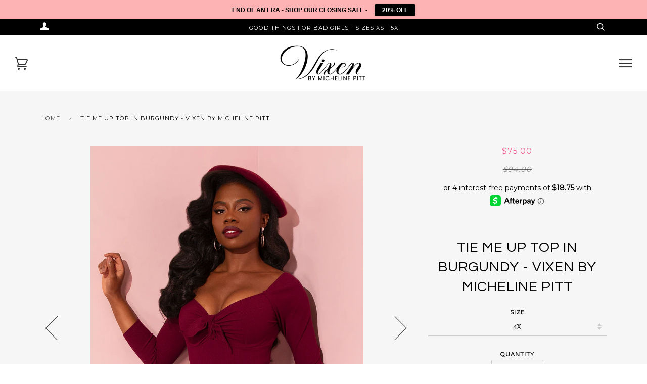

--- FILE ---
content_type: text/html; charset=utf-8
request_url: https://www.michelinepitt.com/en-au/products/pre-order-tie-me-up-top-in-burgundy-vixen-by-micheline-pitt
body_size: 54952
content:
<!doctype html>
<!--[if lt IE 7]><html class="no-js lt-ie9 lt-ie8 lt-ie7" lang="en"> <![endif]-->
<!--[if IE 7]><html class="no-js lt-ie9 lt-ie8" lang="en"> <![endif]-->
<!--[if IE 8]><html class="no-js lt-ie9" lang="en"> <![endif]-->
<!--[if IE 9 ]><html class="ie9 no-js"> <![endif]-->
<!--[if (gt IE 9)|!(IE)]><!--> <html class="no-js"> <!--<![endif]-->
<head>
<script src="//ajax.googleapis.com/ajax/libs/jquery/2.2.3/jquery.min.js" type="text/javascript"></script>

  <!-- Global site tag (gtag.js) - Google Analytics -->
<script async src="https://www.googletagmanager.com/gtag/js?id=UA-110011397-1"></script>
<script>
  window.dataLayer = window.dataLayer || [];
  function gtag(){dataLayer.push(arguments);}
  gtag('js', new Date());

  gtag('config', 'UA-110011397-1');
</script>

  <!-- ======================= Pipeline Theme V2.3.1 ========================= -->
  <meta charset="utf-8">
  <meta http-equiv="X-UA-Compatible" content="IE=edge,chrome=1">

  
    <link rel="shortcut icon" href="//www.michelinepitt.com/cdn/shop/files/FAVICON_2_32x32.png?v=1614777300" type="image/png">
  

  <!-- Title and description ================================================ -->
  <title>
  Tie Me Up Top in Burgundy | Retro Tops &ndash; Vixen by Micheline Pitt
  </title>

  
  <meta name="description" content="The Tie Me Up top is a new and original vintage style top with 3/4 sleeves and a faux tie at the bust. This full length top can be worn on or off the shoulders and is perfect for work or play. Available in sizes XS-4X and made by hand in Los Angeles.">
  

  <!-- Product meta ========================================================= -->
  <!-- /snippets/social-meta-tags.liquid -->


  <meta property="og:type" content="product">
  <meta property="og:title" content="Tie Me Up Top in Burgundy - Vixen by Micheline Pitt">
  
  <meta property="og:image" content="http://www.michelinepitt.com/cdn/shop/files/Tie_Me_Up_Top_Wine_3_grande.png?v=1698994904">
  <meta property="og:image:secure_url" content="https://www.michelinepitt.com/cdn/shop/files/Tie_Me_Up_Top_Wine_3_grande.png?v=1698994904">
  
  <meta property="og:image" content="http://www.michelinepitt.com/cdn/shop/files/Tie_Me_Up_Top_Wine_2_grande.png?v=1698994904">
  <meta property="og:image:secure_url" content="https://www.michelinepitt.com/cdn/shop/files/Tie_Me_Up_Top_Wine_2_grande.png?v=1698994904">
  
  <meta property="og:image" content="http://www.michelinepitt.com/cdn/shop/files/Tie_Me_Up_Burgundy_2_grande.png?v=1705633889">
  <meta property="og:image:secure_url" content="https://www.michelinepitt.com/cdn/shop/files/Tie_Me_Up_Burgundy_2_grande.png?v=1705633889">
  
  <meta property="og:price:amount" content="75.00">
  <meta property="og:price:currency" content="USD">


  <meta property="og:description" content="The Tie Me Up top is a new and original vintage style top with 3/4 sleeves and a faux tie at the bust. This full length top can be worn on or off the shoulders and is perfect for work or play. Available in sizes XS-4X and made by hand in Los Angeles.">

  <meta property="og:url" content="https://www.michelinepitt.com/en-au/products/pre-order-tie-me-up-top-in-burgundy-vixen-by-micheline-pitt">
  <meta property="og:site_name" content="Vixen by Micheline Pitt">







  <meta name="twitter:card" content="product">
  <meta name="twitter:title" content="Tie Me Up Top in Burgundy - Vixen by Micheline Pitt">
  <meta name="twitter:description" content="Vintage Style Clothing The Tie Me Up top is an original, vintage-style top with 3/4 sleeves and a tie at the bust. This full-length top is made from ribbed rayon spandex and can be worn on or off the shoulders. It’s perfect to tuck into any of your high-waisted items or to wear with your modern jeans. Designed by Micheline Pitt and made by hand in Los Angeles, CA. Fabric Content: 91% Rayon, 9% Spandex Photos by: Susie Q Model Info: Darlene is 5&#39;6 wearing a small. Fit Advice: If you&#39;re between sizes order down, the fabric is stretchy. If you have additional fit questions, please email customer service at vixenbymichelinepitt@gmail.com. SIZE: BUST: WAIST: ARMHOLE: XS: 32 - 34 24 - 25 15-17 S: 35 - 37 26 - 27 16-18 M: 37 - 39 28 - 29 17-19 L: 39 -">
  <meta name="twitter:image" content="https://www.michelinepitt.com/cdn/shop/files/Tie_Me_Up_Top_Wine_3_medium.png?v=1698994904">
  <meta name="twitter:image:width" content="240">
  <meta name="twitter:image:height" content="240">
  <meta name="twitter:label1" content="Price">
  
  <meta name="twitter:data1" content="$75.00 AUD">
  
  <meta name="twitter:label2" content="Brand">
  <meta name="twitter:data2" content="Vixen by Micheline Pitt">
  



  <!-- Helpers ============================================================== -->
  <link rel="canonical" href="https://www.michelinepitt.com/en-au/products/pre-order-tie-me-up-top-in-burgundy-vixen-by-micheline-pitt">
  <meta name="viewport" content="width=device-width,initial-scale=1">
  <meta name="theme-color" content="#333333">

  <!-- CSS ================================================================== -->
  <link href="//www.michelinepitt.com/cdn/shop/t/9/assets/style.scss.css?v=122124565535061357001696312190" rel="stylesheet" type="text/css" media="all" />

  <!-- Modernizr ============================================================ -->
  <script src="//www.michelinepitt.com/cdn/shop/t/9/assets/modernizr.min.js?v=137617515274177302221609821811" type="text/javascript"></script>

  <!-- jQuery v2.2.3 ======================================================== -->
  <script src="//www.michelinepitt.com/cdn/shop/t/9/assets/jquery.min.js?v=58211863146907186831609821810" type="text/javascript"></script>

  <!-- /snippets/oldIE-js.liquid -->


<!--[if lt IE 9]>
<script src="//cdnjs.cloudflare.com/ajax/libs/html5shiv/3.7.2/html5shiv.min.js" type="text/javascript"></script>
<script src="//www.michelinepitt.com/cdn/shop/t/9/assets/respond.min.js?v=52248677837542619231609821816" type="text/javascript"></script>
<script src="//www.michelinepitt.com/cdn/shop/t/9/assets/background_size_emu.js?v=20512233629963367491609821753" type="text/javascript"></script>
<link href="//www.michelinepitt.com/cdn/shop/t/9/assets/respond-proxy.html" id="respond-proxy" rel="respond-proxy" />
<link href="//www.michelinepitt.com/search?q=3ce1e0c55b5c8ac50bd5d6db1a0983d1" id="respond-redirect" rel="respond-redirect" />
<script src="//www.michelinepitt.com/search?q=3ce1e0c55b5c8ac50bd5d6db1a0983d1" type="text/javascript"></script>
<![endif]-->



  <script>
    var theme = {
      strings: {
        addToCart: "Add to Cart",
        soldOut: "Sold Out",
        unavailable: "Unavailable"
      },
      moneyFormat: "${{amount}}"
    }
  </script>

  
  

  <!-- /snippets/fonts.liquid -->

<script src="//www.michelinepitt.com/cdn/shop/t/9/assets/webfont.js?v=30949158316048555571609821819" type="text/javascript"></script>
<script type="text/javascript">
  WebFont.load({
    google: {
      families:
        
        
        ["PT+Serif:400,400italic,700,700italic:latin","Montserrat:400:latin","Questrial:400:latin"]
    },
    timeout: 5000
  });
</script>



  <!-- Header hook for plugins ============================================== -->
  <script>window.performance && window.performance.mark && window.performance.mark('shopify.content_for_header.start');</script><meta name="google-site-verification" content="J6xx-eiko11pkV_PG_vYf6_CCjE038du1hIOgTZAyJU">
<meta id="shopify-digital-wallet" name="shopify-digital-wallet" content="/16374459/digital_wallets/dialog">
<meta name="shopify-checkout-api-token" content="8118cf42e538cf57dea3df8e1132529a">
<meta id="in-context-paypal-metadata" data-shop-id="16374459" data-venmo-supported="true" data-environment="production" data-locale="en_US" data-paypal-v4="true" data-currency="AUD">
<link rel="alternate" hreflang="x-default" href="https://www.michelinepitt.com/products/pre-order-tie-me-up-top-in-burgundy-vixen-by-micheline-pitt">
<link rel="alternate" hreflang="en-AU" href="https://www.michelinepitt.com/en-au/products/pre-order-tie-me-up-top-in-burgundy-vixen-by-micheline-pitt">
<link rel="alternate" hreflang="en-GB" href="https://www.michelinepitt.com/en-gb/products/pre-order-tie-me-up-top-in-burgundy-vixen-by-micheline-pitt">
<link rel="alternate" hreflang="en-US" href="https://www.michelinepitt.com/products/pre-order-tie-me-up-top-in-burgundy-vixen-by-micheline-pitt">
<link rel="alternate" type="application/json+oembed" href="https://www.michelinepitt.com/en-au/products/pre-order-tie-me-up-top-in-burgundy-vixen-by-micheline-pitt.oembed">
<script async="async" src="/checkouts/internal/preloads.js?locale=en-AU"></script>
<link rel="preconnect" href="https://shop.app" crossorigin="anonymous">
<script async="async" src="https://shop.app/checkouts/internal/preloads.js?locale=en-AU&shop_id=16374459" crossorigin="anonymous"></script>
<script id="apple-pay-shop-capabilities" type="application/json">{"shopId":16374459,"countryCode":"US","currencyCode":"AUD","merchantCapabilities":["supports3DS"],"merchantId":"gid:\/\/shopify\/Shop\/16374459","merchantName":"Vixen by Micheline Pitt","requiredBillingContactFields":["postalAddress","email"],"requiredShippingContactFields":["postalAddress","email"],"shippingType":"shipping","supportedNetworks":["visa","masterCard","amex","discover","elo","jcb"],"total":{"type":"pending","label":"Vixen by Micheline Pitt","amount":"1.00"},"shopifyPaymentsEnabled":true,"supportsSubscriptions":true}</script>
<script id="shopify-features" type="application/json">{"accessToken":"8118cf42e538cf57dea3df8e1132529a","betas":["rich-media-storefront-analytics"],"domain":"www.michelinepitt.com","predictiveSearch":true,"shopId":16374459,"locale":"en"}</script>
<script>var Shopify = Shopify || {};
Shopify.shop = "michelinepitt.myshopify.com";
Shopify.locale = "en";
Shopify.currency = {"active":"AUD","rate":"1.50685885"};
Shopify.country = "AU";
Shopify.theme = {"name":"Pipeline - HC - 05 Jan '21 ","id":117480161445,"schema_name":"Pipeline","schema_version":"2.3.1","theme_store_id":739,"role":"main"};
Shopify.theme.handle = "null";
Shopify.theme.style = {"id":null,"handle":null};
Shopify.cdnHost = "www.michelinepitt.com/cdn";
Shopify.routes = Shopify.routes || {};
Shopify.routes.root = "/en-au/";</script>
<script type="module">!function(o){(o.Shopify=o.Shopify||{}).modules=!0}(window);</script>
<script>!function(o){function n(){var o=[];function n(){o.push(Array.prototype.slice.apply(arguments))}return n.q=o,n}var t=o.Shopify=o.Shopify||{};t.loadFeatures=n(),t.autoloadFeatures=n()}(window);</script>
<script>
  window.ShopifyPay = window.ShopifyPay || {};
  window.ShopifyPay.apiHost = "shop.app\/pay";
  window.ShopifyPay.redirectState = null;
</script>
<script id="shop-js-analytics" type="application/json">{"pageType":"product"}</script>
<script defer="defer" async type="module" src="//www.michelinepitt.com/cdn/shopifycloud/shop-js/modules/v2/client.init-shop-cart-sync_BApSsMSl.en.esm.js"></script>
<script defer="defer" async type="module" src="//www.michelinepitt.com/cdn/shopifycloud/shop-js/modules/v2/chunk.common_CBoos6YZ.esm.js"></script>
<script type="module">
  await import("//www.michelinepitt.com/cdn/shopifycloud/shop-js/modules/v2/client.init-shop-cart-sync_BApSsMSl.en.esm.js");
await import("//www.michelinepitt.com/cdn/shopifycloud/shop-js/modules/v2/chunk.common_CBoos6YZ.esm.js");

  window.Shopify.SignInWithShop?.initShopCartSync?.({"fedCMEnabled":true,"windoidEnabled":true});

</script>
<script>
  window.Shopify = window.Shopify || {};
  if (!window.Shopify.featureAssets) window.Shopify.featureAssets = {};
  window.Shopify.featureAssets['shop-js'] = {"shop-cart-sync":["modules/v2/client.shop-cart-sync_DJczDl9f.en.esm.js","modules/v2/chunk.common_CBoos6YZ.esm.js"],"init-fed-cm":["modules/v2/client.init-fed-cm_BzwGC0Wi.en.esm.js","modules/v2/chunk.common_CBoos6YZ.esm.js"],"init-windoid":["modules/v2/client.init-windoid_BS26ThXS.en.esm.js","modules/v2/chunk.common_CBoos6YZ.esm.js"],"shop-cash-offers":["modules/v2/client.shop-cash-offers_DthCPNIO.en.esm.js","modules/v2/chunk.common_CBoos6YZ.esm.js","modules/v2/chunk.modal_Bu1hFZFC.esm.js"],"shop-button":["modules/v2/client.shop-button_D_JX508o.en.esm.js","modules/v2/chunk.common_CBoos6YZ.esm.js"],"init-shop-email-lookup-coordinator":["modules/v2/client.init-shop-email-lookup-coordinator_DFwWcvrS.en.esm.js","modules/v2/chunk.common_CBoos6YZ.esm.js"],"shop-toast-manager":["modules/v2/client.shop-toast-manager_tEhgP2F9.en.esm.js","modules/v2/chunk.common_CBoos6YZ.esm.js"],"shop-login-button":["modules/v2/client.shop-login-button_DwLgFT0K.en.esm.js","modules/v2/chunk.common_CBoos6YZ.esm.js","modules/v2/chunk.modal_Bu1hFZFC.esm.js"],"avatar":["modules/v2/client.avatar_BTnouDA3.en.esm.js"],"init-shop-cart-sync":["modules/v2/client.init-shop-cart-sync_BApSsMSl.en.esm.js","modules/v2/chunk.common_CBoos6YZ.esm.js"],"pay-button":["modules/v2/client.pay-button_BuNmcIr_.en.esm.js","modules/v2/chunk.common_CBoos6YZ.esm.js"],"init-shop-for-new-customer-accounts":["modules/v2/client.init-shop-for-new-customer-accounts_DrjXSI53.en.esm.js","modules/v2/client.shop-login-button_DwLgFT0K.en.esm.js","modules/v2/chunk.common_CBoos6YZ.esm.js","modules/v2/chunk.modal_Bu1hFZFC.esm.js"],"init-customer-accounts-sign-up":["modules/v2/client.init-customer-accounts-sign-up_TlVCiykN.en.esm.js","modules/v2/client.shop-login-button_DwLgFT0K.en.esm.js","modules/v2/chunk.common_CBoos6YZ.esm.js","modules/v2/chunk.modal_Bu1hFZFC.esm.js"],"shop-follow-button":["modules/v2/client.shop-follow-button_C5D3XtBb.en.esm.js","modules/v2/chunk.common_CBoos6YZ.esm.js","modules/v2/chunk.modal_Bu1hFZFC.esm.js"],"checkout-modal":["modules/v2/client.checkout-modal_8TC_1FUY.en.esm.js","modules/v2/chunk.common_CBoos6YZ.esm.js","modules/v2/chunk.modal_Bu1hFZFC.esm.js"],"init-customer-accounts":["modules/v2/client.init-customer-accounts_C0Oh2ljF.en.esm.js","modules/v2/client.shop-login-button_DwLgFT0K.en.esm.js","modules/v2/chunk.common_CBoos6YZ.esm.js","modules/v2/chunk.modal_Bu1hFZFC.esm.js"],"lead-capture":["modules/v2/client.lead-capture_Cq0gfm7I.en.esm.js","modules/v2/chunk.common_CBoos6YZ.esm.js","modules/v2/chunk.modal_Bu1hFZFC.esm.js"],"shop-login":["modules/v2/client.shop-login_BmtnoEUo.en.esm.js","modules/v2/chunk.common_CBoos6YZ.esm.js","modules/v2/chunk.modal_Bu1hFZFC.esm.js"],"payment-terms":["modules/v2/client.payment-terms_BHOWV7U_.en.esm.js","modules/v2/chunk.common_CBoos6YZ.esm.js","modules/v2/chunk.modal_Bu1hFZFC.esm.js"]};
</script>
<script>(function() {
  var isLoaded = false;
  function asyncLoad() {
    if (isLoaded) return;
    isLoaded = true;
    var urls = ["https:\/\/loox.io\/widget\/EJW2vo-Qm\/loox.js?shop=michelinepitt.myshopify.com","\/\/static.zotabox.com\/9\/2\/927a963ae2f03bdb1febff6f325dc9db\/widgets.js?shop=michelinepitt.myshopify.com","https:\/\/cdn-loyalty.yotpo.com\/loader\/CmdBSZwRT1KQwUlvCUxESA.js?shop=michelinepitt.myshopify.com","https:\/\/chimpstatic.com\/mcjs-connected\/js\/users\/be3c24c940529182953be7048\/ded987be5fd6d7c0232f3a2b5.js?shop=michelinepitt.myshopify.com","\/\/shopify.privy.com\/widget.js?shop=michelinepitt.myshopify.com","https:\/\/media.getmason.io\/api\/modemagic\/loader600f1ef197241dd8853ad2a095acdf97.js?shop=michelinepitt.myshopify.com","https:\/\/unpkg.com\/@happyreturns\/happyreturns-script-tag?shop=michelinepitt.myshopify.com","https:\/\/static-us.afterpay.com\/shopify\/afterpay-attract\/afterpay-attract-widget.js?shop=michelinepitt.myshopify.com","https:\/\/shopify-widget.route.com\/shopify.widget.js?shop=michelinepitt.myshopify.com","https:\/\/storage.nfcube.com\/instafeed-27a4abf6905ed60077a495efefddc2cc.js?shop=michelinepitt.myshopify.com","https:\/\/size-guides.esc-apps-cdn.com\/1739186687-app.michelinepitt.myshopify.com.js?shop=michelinepitt.myshopify.com"];
    for (var i = 0; i < urls.length; i++) {
      var s = document.createElement('script');
      s.type = 'text/javascript';
      s.async = true;
      s.src = urls[i];
      var x = document.getElementsByTagName('script')[0];
      x.parentNode.insertBefore(s, x);
    }
  };
  if(window.attachEvent) {
    window.attachEvent('onload', asyncLoad);
  } else {
    window.addEventListener('load', asyncLoad, false);
  }
})();</script>
<script id="__st">var __st={"a":16374459,"offset":-28800,"reqid":"3422d636-7216-4252-8dfa-635b3c2dc60e-1768902133","pageurl":"www.michelinepitt.com\/en-au\/products\/pre-order-tie-me-up-top-in-burgundy-vixen-by-micheline-pitt","u":"0d054b0ed702","p":"product","rtyp":"product","rid":8299058954405};</script>
<script>window.ShopifyPaypalV4VisibilityTracking = true;</script>
<script id="captcha-bootstrap">!function(){'use strict';const t='contact',e='account',n='new_comment',o=[[t,t],['blogs',n],['comments',n],[t,'customer']],c=[[e,'customer_login'],[e,'guest_login'],[e,'recover_customer_password'],[e,'create_customer']],r=t=>t.map((([t,e])=>`form[action*='/${t}']:not([data-nocaptcha='true']) input[name='form_type'][value='${e}']`)).join(','),a=t=>()=>t?[...document.querySelectorAll(t)].map((t=>t.form)):[];function s(){const t=[...o],e=r(t);return a(e)}const i='password',u='form_key',d=['recaptcha-v3-token','g-recaptcha-response','h-captcha-response',i],f=()=>{try{return window.sessionStorage}catch{return}},m='__shopify_v',_=t=>t.elements[u];function p(t,e,n=!1){try{const o=window.sessionStorage,c=JSON.parse(o.getItem(e)),{data:r}=function(t){const{data:e,action:n}=t;return t[m]||n?{data:e,action:n}:{data:t,action:n}}(c);for(const[e,n]of Object.entries(r))t.elements[e]&&(t.elements[e].value=n);n&&o.removeItem(e)}catch(o){console.error('form repopulation failed',{error:o})}}const l='form_type',E='cptcha';function T(t){t.dataset[E]=!0}const w=window,h=w.document,L='Shopify',v='ce_forms',y='captcha';let A=!1;((t,e)=>{const n=(g='f06e6c50-85a8-45c8-87d0-21a2b65856fe',I='https://cdn.shopify.com/shopifycloud/storefront-forms-hcaptcha/ce_storefront_forms_captcha_hcaptcha.v1.5.2.iife.js',D={infoText:'Protected by hCaptcha',privacyText:'Privacy',termsText:'Terms'},(t,e,n)=>{const o=w[L][v],c=o.bindForm;if(c)return c(t,g,e,D).then(n);var r;o.q.push([[t,g,e,D],n]),r=I,A||(h.body.append(Object.assign(h.createElement('script'),{id:'captcha-provider',async:!0,src:r})),A=!0)});var g,I,D;w[L]=w[L]||{},w[L][v]=w[L][v]||{},w[L][v].q=[],w[L][y]=w[L][y]||{},w[L][y].protect=function(t,e){n(t,void 0,e),T(t)},Object.freeze(w[L][y]),function(t,e,n,w,h,L){const[v,y,A,g]=function(t,e,n){const i=e?o:[],u=t?c:[],d=[...i,...u],f=r(d),m=r(i),_=r(d.filter((([t,e])=>n.includes(e))));return[a(f),a(m),a(_),s()]}(w,h,L),I=t=>{const e=t.target;return e instanceof HTMLFormElement?e:e&&e.form},D=t=>v().includes(t);t.addEventListener('submit',(t=>{const e=I(t);if(!e)return;const n=D(e)&&!e.dataset.hcaptchaBound&&!e.dataset.recaptchaBound,o=_(e),c=g().includes(e)&&(!o||!o.value);(n||c)&&t.preventDefault(),c&&!n&&(function(t){try{if(!f())return;!function(t){const e=f();if(!e)return;const n=_(t);if(!n)return;const o=n.value;o&&e.removeItem(o)}(t);const e=Array.from(Array(32),(()=>Math.random().toString(36)[2])).join('');!function(t,e){_(t)||t.append(Object.assign(document.createElement('input'),{type:'hidden',name:u})),t.elements[u].value=e}(t,e),function(t,e){const n=f();if(!n)return;const o=[...t.querySelectorAll(`input[type='${i}']`)].map((({name:t})=>t)),c=[...d,...o],r={};for(const[a,s]of new FormData(t).entries())c.includes(a)||(r[a]=s);n.setItem(e,JSON.stringify({[m]:1,action:t.action,data:r}))}(t,e)}catch(e){console.error('failed to persist form',e)}}(e),e.submit())}));const S=(t,e)=>{t&&!t.dataset[E]&&(n(t,e.some((e=>e===t))),T(t))};for(const o of['focusin','change'])t.addEventListener(o,(t=>{const e=I(t);D(e)&&S(e,y())}));const B=e.get('form_key'),M=e.get(l),P=B&&M;t.addEventListener('DOMContentLoaded',(()=>{const t=y();if(P)for(const e of t)e.elements[l].value===M&&p(e,B);[...new Set([...A(),...v().filter((t=>'true'===t.dataset.shopifyCaptcha))])].forEach((e=>S(e,t)))}))}(h,new URLSearchParams(w.location.search),n,t,e,['guest_login'])})(!0,!0)}();</script>
<script integrity="sha256-4kQ18oKyAcykRKYeNunJcIwy7WH5gtpwJnB7kiuLZ1E=" data-source-attribution="shopify.loadfeatures" defer="defer" src="//www.michelinepitt.com/cdn/shopifycloud/storefront/assets/storefront/load_feature-a0a9edcb.js" crossorigin="anonymous"></script>
<script crossorigin="anonymous" defer="defer" src="//www.michelinepitt.com/cdn/shopifycloud/storefront/assets/shopify_pay/storefront-65b4c6d7.js?v=20250812"></script>
<script data-source-attribution="shopify.dynamic_checkout.dynamic.init">var Shopify=Shopify||{};Shopify.PaymentButton=Shopify.PaymentButton||{isStorefrontPortableWallets:!0,init:function(){window.Shopify.PaymentButton.init=function(){};var t=document.createElement("script");t.src="https://www.michelinepitt.com/cdn/shopifycloud/portable-wallets/latest/portable-wallets.en.js",t.type="module",document.head.appendChild(t)}};
</script>
<script data-source-attribution="shopify.dynamic_checkout.buyer_consent">
  function portableWalletsHideBuyerConsent(e){var t=document.getElementById("shopify-buyer-consent"),n=document.getElementById("shopify-subscription-policy-button");t&&n&&(t.classList.add("hidden"),t.setAttribute("aria-hidden","true"),n.removeEventListener("click",e))}function portableWalletsShowBuyerConsent(e){var t=document.getElementById("shopify-buyer-consent"),n=document.getElementById("shopify-subscription-policy-button");t&&n&&(t.classList.remove("hidden"),t.removeAttribute("aria-hidden"),n.addEventListener("click",e))}window.Shopify?.PaymentButton&&(window.Shopify.PaymentButton.hideBuyerConsent=portableWalletsHideBuyerConsent,window.Shopify.PaymentButton.showBuyerConsent=portableWalletsShowBuyerConsent);
</script>
<script data-source-attribution="shopify.dynamic_checkout.cart.bootstrap">document.addEventListener("DOMContentLoaded",(function(){function t(){return document.querySelector("shopify-accelerated-checkout-cart, shopify-accelerated-checkout")}if(t())Shopify.PaymentButton.init();else{new MutationObserver((function(e,n){t()&&(Shopify.PaymentButton.init(),n.disconnect())})).observe(document.body,{childList:!0,subtree:!0})}}));
</script>
<link id="shopify-accelerated-checkout-styles" rel="stylesheet" media="screen" href="https://www.michelinepitt.com/cdn/shopifycloud/portable-wallets/latest/accelerated-checkout-backwards-compat.css" crossorigin="anonymous">
<style id="shopify-accelerated-checkout-cart">
        #shopify-buyer-consent {
  margin-top: 1em;
  display: inline-block;
  width: 100%;
}

#shopify-buyer-consent.hidden {
  display: none;
}

#shopify-subscription-policy-button {
  background: none;
  border: none;
  padding: 0;
  text-decoration: underline;
  font-size: inherit;
  cursor: pointer;
}

#shopify-subscription-policy-button::before {
  box-shadow: none;
}

      </style>

<script>window.performance && window.performance.mark && window.performance.mark('shopify.content_for_header.end');</script>

	<script>var loox_global_hash = '1768863573361';</script><script>var visitor_level_referral = {"active":true,"rtl":false,"position":"right","button_text":"Get $20","button_bg_color":"FDB3B3","button_text_color":"000000","display_on_home_page":true,"display_on_product_page":true,"display_on_cart_page":true,"display_on_other_pages":true,"hide_on_mobile":false,"sidebar_visible":true,"orientation":"default","border_radius":{"key":"extraRounded","value":"16px","label":"Extra Rounded"}};
</script><style>.loox-reviews-default { max-width: 1200px; margin: 0 auto; }.loox-rating .loox-icon { color:#ee338a; }
:root { --lxs-rating-icon-color: #ee338a; }</style>
<div id="shopify-section-filter-menu-settings" class="shopify-section"><style type="text/css">
/*  Filter Menu Color and Image Section CSS */</style>
<link href="//www.michelinepitt.com/cdn/shop/t/9/assets/filter-menu.scss.css?v=167512462276099145311696312190" rel="stylesheet" type="text/css" media="all" />
<script src="//www.michelinepitt.com/cdn/shop/t/9/assets/filter-menu.js?v=132100650280728445001642744513" type="text/javascript"></script>





</div>


      <script src="//cdn.jsdelivr.net/npm/vue@2.6.14/dist/vue.js" type="text/javascript"></script>
      <script src="//unpkg.com/axios/dist/axios.min.js" type="text/javascript"></script>
      <script src="//ajax.googleapis.com/ajax/libs/jquery/2.2.3/jquery.min.js" type="text/javascript"></script>
      <script src="//www.michelinepitt.com/apps/fresh_credit_proxy/script" defer></script>
      <div id="freshie">
        <fresh-credit></fresh-credit>
      </div>
    
   <script src="https://cdn-widgetsrepository.yotpo.com/v1/loader/CmdBSZwRT1KQwUlvCUxESA" async></script>
<!-- BEGIN app block: shopify://apps/beast-currency-converter/blocks/doubly/267afa86-a419-4d5b-a61b-556038e7294d -->


	<script>
		var DoublyGlobalCurrency, catchXHR = true, bccAppVersion = 1;
       	var DoublyGlobal = {
			theme : 'flags_theme',
			spanClass : 'money',
			cookieName : '_g1497926934',
			ratesUrl :  'https://init.grizzlyapps.com/9e32c84f0db4f7b1eb40c32bdb0bdea9',
			geoUrl : 'https://currency.grizzlyapps.com/83d400c612f9a099fab8f76dcab73a48',
			shopCurrency : 'USD',
            allowedCurrencies : '["USD","EUR","GBP","CAD","AUD","AFN","ALL","AZN","DZD","AOA","ARS","AMD","AWG","BSD","BHD","BDT","BBD","BYN","BZD","BMD","BTN","BTC","BOB","BAM","BWP","BRL","BND","BGN","BIF","KHR","CVE","XAF","XOF","XPF","CZK","KYD","CLP","CNY","COP","KMF","CDF","CRC","HRK","CUC","CUP","DKK","DJF","DOP","XCD","EGP","ERN","ETB","FKP","FJD","GMD","GEL","GHS","GIP","XAU","GTQ","GGP","GNF","GYD","HTG","HNL","HKD","HUF","ISK","XDR","INR","IDR","IRR","IQD","IMP","ILS","JMD","JPY","JEP","JOD","KZT","KES","KWD","KGS","LAK","LBP","LSL","LRD","LYD","MOP","MKD","MGA","MWK","MYR","MVR","MRO","MUR","MXN","MDL","MNT","MAD","MZN","MMK","NAD","NPR","ANG","TWD","NZD","NIO","NGN","KPW","NOK","OMR","PKR","PAB","PGK","PYG","PEN","PHP","PLN","QAR","RON","RUB","RWF","SHP","WST","STD","SVC","SAR","RSD","SCR","SLL","XAG","SGD","SBD","SOS","ZAR","KRW","LKR","SDG","SRD","SZL","SEK","CHF","SYP","TJS","TZS","THB","TOP","TTD","TND","TMT","TRY","UGX","UAH","AED","UYU","UZS","VUV","VEF","VND","YER","ZMW"]',
			countriesJSON : '{"0c9fbda2f60ec2898217462c14a8ca28":"AFN","77825ffc7ed510e4219e27367f50f427":"ALL","25a2b91d530da6d79800c24bec689d61":"USD","6916af863143143036e271f9117caadc":"DZD","36d215ec8ce6c5a767e678b13f50862b":"USD","fb911160ef95c46fb368ef2eff5570c0":"EUR","b3476dae9aa570b88a30abf70a978252":"AOA","0dcfbae12c14fe30dc542b8206e459bd":"XCD","78da38f7ae93bc36b6bd59ca89a8429e":"AZN","00bad30068c0f10b3b77506da947caa2":"ARS","ae7f19edb7b436fcaf57a36430c3d3b0":"AUD","33d5bb379aebcde4d167f033df2d382e":"EUR","9edd33fbd532c66cacf94af4db21dab7":"BSD","925c1d014fbf174114bb903bf2c7bac5":"BHD","7728cea5bac9cde9907b1085712ed9f2":"BDT","749b2ebf8d945c6cf6c5f048c72aaa2a":"AMD","51a5c332372cd72420a791368eece6f8":"BBD","a19904ce7ba5c44cb4d91748288eefe1":"EUR","35e59d62315172a2d1d54dc0dab770e2":"BMD","90719543ee7853da54814bea0989487b":"BTN","a64e8989e48fe1e7d05d23f4e8e9780c":"BOB","12a516dd73e5e53bd31569e4fcc041e6":"BAM","aedbb109003adaf6af69128c4e83cbe2":"BWP","10cfd19a20aae97470c9fbec788b71d6":"NOK","6b1966f4af75004e954a0de3c7fe7c1b":"BRL","a8958ab7798f4aef591661273c373f08":"BZD","950722fea3174745d7dfa0458b3cf71b":"USD","af5b357afe354e75e320a29e2b045978":"SBD","b53c1f894f02b24dcda710f846b6f0b3":"USD","1eb8a653b84f6acca0219cc54beac35f":"BND","181b4e020d6109051fc88ee13fb045ca":"BGN","3024a0f4e34ca7dc9ee76ebd3c519a83":"MMK","b69c9b470097833122f215cf0fa67382":"BIF","df9ace98f7da2dab53a04a99cf75a3de":"BYN","8d516a5655bcd1dd017b946ca6eed9d6":"KHR","1ea38124b279c2416df6b493978da030":"XAF","132df582bdd725b956df4dfe33711f28":"CAD","7322579988573acf8fd138830bc5e884":"CVE","51bc3879ab2a3f057693cb9ec6e45c94":"KYD","3a3cea975adfe6240593cd1e5388120d":"XAF","7bbd9b6a782e6e1e6a117129051aac32":"LKR","60b136c7758c1178ce48c292d65851e5":"XAF","c3c3ac331bcee531802bc9c1712f5c54":"CLP","92035c0407d62963eda165cda28d6114":"CNY","2bd18f873de9138c69de623ee7f04af9":"TWD","6810126b0ee4236a21f0ac1c4fdb6764":"AUD","bcf6ce5201899723a0a06792c6caeed3":"AUD","5a43428b67ab8a57bfbe1088c4b7f42f":"COP","f2b2534365ee9f71fbed5e2afcdca50a":"KMF","f773a4708bf9adfefd6298f12b062124":"EUR","f8ec5d9332715db4eb25a5347286e599":"XAF","92150c6fdab610675a24978b4cfbf368":"CDF","96b30a27a1720ddf1b08cc915d36acab":"NZD","7a7f88e4952e63bfcd9635168264fe45":"CRC","67a7fa7c3712d0f7a9dc50853047e144":"HRK","93d5e4bf2d22ead33ca93c5214b54463":"CUP","fa68eef805d5b746aadfc57d13dda9a9":"EUR","a8c576d30a24ac83a47745f71143946b":"CZK","2b08e971cdcf7ef71b19dc31bc06b34b":"XOF","05604cf68845e754896337a8f344e8fc":"DKK","6a7b45431588328067bcdea71dff5b2a":"XCD","1454a2d0108781f78149c88fc8f36d7b":"DOP","636307c6fe4c4b5f7f8c5d30fd69bd65":"USD","cbe09632afa1023daf096d3c95eb652e":"SVC","d30229b54be75d9af0c2e367659a444d":"XAF","3a17356976367ffbf3dd2cee9d9ebad1":"ETB","b263a08ae41abd42665413977d57598f":"ERN","1d1ad6b40e3d3a78667c18e8f9bcbd31":"EUR","037e3819826f61b753b5f5522720668b":"DKK","e27ad3455ba99e93fcca2d6002a07a96":"FKP","48bbd3a2d035cbaf0147d48d70177188":"GBP","a028125f469669a7318f1177d01951c7":"FJD","e23547145863c2b35236b8e0aed3a1ca":"EUR","20fffcb7953b3a667d99abc2ab8fa599":"EUR","df165264a8ef4d00ff49622f4bdbba44":"EUR","88754724b0746ba01695521f0b7bd554":"EUR","c0deda8719b6bb588d2affcdda0b55c9":"XPF","4b99e0aa7795a20b86ea71bb517e3c1f":"EUR","f622b9c2c0cbbc0ca896148c9c92d897":"DJF","8497791e5f8c69a8f6b5ac7b40407442":"XAF","5479ec9596d2508d9f10a91e35e624a5":"GEL","599a0c6d00669d5a18a073e813ad25c1":"GMD","2a3d1dea32681c822faadda2c7bedc93":"ILS","244b30c0daca97ac92f8dc4d7196a979":"EUR","7e23e62798f68cfe69f385cfc5d24bc2":"GHS","b6564c7e17cce6b08e8c28e9967777cf":"GIP","34bcc718cc321ae168c1f9fc4675d6db":"AUD","eadfe4ad5bf03256d8945fd987b9af1d":"EUR","ac960308358e08e9e02979c2f73640a1":"DKK","4e4fa68feb9fe6e476e4fc4c2b0c29cd":"XCD","9d94ac33984c098a1990dfab46d247ff":"EUR","092b02a88419e23d1756a310d95fdfd0":"USD","b204130dc52fe1ffb1fbcbd9ed9648db":"GTQ","372cb8311b845822dc0f94eef709b010":"GNF","57e542cde098aeba6a4cde0f240030ed":"GYD","6896dc1edf7162438bd6d2e24e81adc8":"HTG","efed88903dcd2f2f97398926dc5ea002":"AUD","f3c832d9f2faa0f2f2d6d8c73af455ca":"EUR","0de5a270cc68ef2a3a302d34e367752c":"HNL","ed0cea31460c29d419378320b9ba2add":"HKD","3566563af041eb64212d8e65c749fb85":"HUF","079927f1a99088814d8bc6a55445016f":"ISK","6401e1998d7987f15b52a3581165ff73":"INR","3c4dd418d1e359368054a5f1f9c9b049":"IDR","b65512eda9d25418e41fccdf473d5579":"IRR","807dba887c5c6e25089c209e0135b7be":"IQD","5b3d9c4d15449457901391acd80adbb1":"EUR","41e21e8c34d6aa3da5b718cf4231390d":"ILS","0dab797ef2bac38eacc418c9f8e15378":"EUR","8966da5d224a004f4cb84804a5f6c688":"XOF","5afe1f34ddec8ef4efc0d0a870cddd61":"JMD","bd9b17731f33daee1dcc16697cdd0cf2":"JPY","d5e688005a94a3e4757619a99f369013":"KZT","80205369a97c21e5b252abfa282346ed":"JOD","3edf06f0c8964eac1c6726937f7f352b":"KES","299afb61e687060e5e66bee8b29799f5":"KPW","04b22e7a99e35a4e6f6514b57cc97ae9":"KRW","0adfee7e28312e24433bcefe25145bce":"KWD","73b4c50df66f6a1a5798982a4039b0b0":"KGS","34b09239ed51e9a61f19a88ab3f7fcea":"LAK","cae77d8621fa4d86b0b92481880a5317":"LBP","bba28a0a3390f1867d6dbdb765c6a4dc":"LSL","77e8fb6bf8a842fbd6b34be76499ebfa":"EUR","d458e452b82fc3f8b22a793a46b9f98d":"LRD","1ae51d98f27604480f17d8fd97cac38a":"LYD","9165792285868d0cba002e56081bb192":"CHF","b7227de55a8695f5e7efe963c8f37580":"EUR","e1dc245d3be5a40f86acdc91ac12ea63":"EUR","1058307c74890a16402e5c523d45ccc4":"MOP","767899052385440a885d7de938daad01":"MGA","42afcbb9ee739cc47c7d1702eb6ce514":"MWK","275edfb0464d6ef42d4ab83e25f2c61f":"MYR","0920c810738edbd92221dc14a20fd857":"MVR","3d49572a28be2f390a459064d1a6fb86":"XOF","4e0781dfb39bff6f61a172fc36311361":"EUR","49216d21984ad4769256a4bda5b8e468":"EUR","7610e93ea7d4c45f7e396acd695cdabd":"MRO","76cae5901fbe4ffc09d33953adb034b1":"MUR","00837c88b2fca5736a8f9d3dc2b07bc5":"MXN","f363cf2859ce0362565e44f1893875a9":"EUR","1dccd443b3eb8235d5b5d5d6da8382dc":"MNT","6c9a5e308c5817eaef3edb3ecb7ad67c":"MDL","1eb3ae043c810aa530d470446f31feeb":"EUR","223989fc8d5283e598bde9d0073dd319":"XCD","f95322c1726fb8beb6a49e69f406062e":"MAD","ac1cd746ee4b708a441ff9e4fb36ac4c":"MZN","738079a8cc1ec3c3e2129b1e243fc759":"OMR","dfbe6bca2b81e38c0a9c080424b1d059":"NAD","c768fd9e960be7a96a15f3fe01180b75":"AUD","611b83f00e115fa1bd82798e0880237c":"NPR","ae260c648e19c69d011aaf48cf5f66ef":"EUR","27e53f66add17b02c21300e3e431c533":"ANG","718605db25ac86e0a81169c100c42433":"AWG","42df8577e98085941b5516769691614d":"ANG","ea5260e4f756a54ed674938e72b8468b":"USD","5825c0e889637e79beca81650c4c1ac3":"XPF","95f82d217678c6bcb292b8fc7682234f":"VUV","5b1e176938f4fc1e6522b9f9151d42d6":"NZD","4ec181c3cff3032f67d94739e0e8737d":"NIO","b3301ed2070ec7aceb5be3b5dcc07ad9":"XOF","cb1d6534badc367e8dd9d40ded713069":"NGN","0511d3f5aac43354944b18475222f917":"NZD","cc055af6be2b737d4707a96a552198ee":"AUD","3e08b5ba3280cdc6e122982b8d112784":"NOK","cac21d3c62a7eb45ee19b3ce11a5fbdf":"USD","8de2e7ca50fc23e4bd3bdad52af3037a":"USD","8ada16d7e26335f17caa2acb955e4c63":"USD","c2f8a60ae14932219e028d614e527959":"USD","e79c4eeea8288d0e262d1d406a7e66f8":"USD","58c5e67c7a17d3741c98f44625f55756":"PKR","e02107346a74b3d630cc6b3711a88536":"PAB","41a47e227563d31fdc856d695d3d1844":"PGK","6ed7fa60539658265859ef7d48f07785":"PYG","90d2c82a2026996f3108f8b150828939":"PEN","e0ee9955cb9435aa9069cb193c54ef08":"PHP","d5bb7b09f2c1d285f61754cdeb4fdd0a":"NZD","e47a66a04fc75e67aa65a0130d88c289":"PLN","fa5ec300d94ca4e8726f3324a7221e15":"EUR","da7dc0acf54f11a299598d5c1abc5961":"XOF","a846d0e7d02f0ec40f36262361c8dd18":"USD","bd68e4c39ab0b7db62f065768d28c62b":"USD","a16006c8c29e90446f0fde04b6e3e88f":"QAR","37e4065a1f7e35bfaef4bbf802897a2a":"EUR","1ccbbd574db7fd92d40a94c7f6725c49":"RON","de553067944fe9a58a174f50fef9f3d1":"RUB","5735bd62d4dc46c38a264768624c5330":"RWF","befcbbe1fc95eec06ccf45a9883d7577":"EUR","9b39639bd0ff46e7623c70ceef74ea51":"SHP","94244557185f84c304bb2373b3534fbc":"XCD","eef4bec625bc2eee7b9c43287bc6e0a9":"XCD","8589dd64d0c84007198df76e131cfc13":"XCD","390af7034abbeab1dea79b0a08e08eb0":"EUR","2bd9b35fa78df0a08155979123b82a6c":"EUR","c845f4e559f39bdfbad73b4ce8ee47bf":"XCD","87336adbbb2d9cf8aa8c3432a8b6925d":"EUR","ae6edefdd8d61735e296170da3e4ec21":"STD","717b8accc93f982d5200c72fc0bd6a2a":"SAR","707862748b5f9e173d8540eed312ed59":"XOF","3f7d04eb7ec8fd8019d5e92429ef11ea":"RSD","27143b90c8dcf38ec194a972b93872f5":"SCR","7ceef5912e0f9e67185881af9935da48":"SLL","7f882944ca9cab2763fbdaa377061464":"SGD","54e8c9819bcbc5b574fb44d54d25aa5a":"EUR","0adb4d2468afd4dbd61c49f7fd36d88b":"VND","924f2e3fa5749228c3c6e8ead75f30b1":"EUR","814976873ee98a5cde52aa91f8e57f42":"SOS","c1834a641b269e2d0a9403dd32baae92":"ZAR","9338d6e26cefddb2528d5b68a06d2717":"USD","1d945ab7aaaf4f9e4d9fd09ea7a949d6":"EUR","23b6672991ae7b379d36b7db29c38ac4":"SDG","a22d9decc47998b44a36a7484c37314e":"SDG","180727061ac3e6a234cf945cb8f119e3":"MAD","3028a629c4affcfdd5b29cc13d065120":"SRD","9a4a9bf6dc7ece97b8625b3f55acb3a2":"NOK","4e42c6cbde70d01c30fa7e227c5a6626":"SZL","25c82ed78d863c8047281fcfd229298a":"SEK","c12b0a6679d4199308210e66eca31c90":"CHF","458da6c10e2b4f09c726a02f06cc15ba":"SYP","c3c261b4d5c775fd0a8a4d58884eabc4":"TJS","237c77ef06d9f28471af18777229408b":"THB","5203b04ab35c5bce320c1ee96cd4e129":"XOF","e9374cb9412edd8f085935f54f91385a":"NZD","4e5207658c6cd6ddb48befc6c4f08682":"TOP","0a9590217a134adfc2371a7e7017b451":"TTD","1a88d8af6e9c7b3aa67835874f0e8769":"AED","596b519ddd104be1202b1680edd788ea":"TND","938f6a602f47ab11611eac75b7d96342":"TRY","4ae4f25295d016c86688f39f21ec4566":"TMT","ebee30ce4ec75b66d21f48b0924328f7":"USD","a7f615f9447cc59bfca778079a3814a3":"AUD","85bdaabd2818943bbc1b467e300a332e":"UGX","8c57fb99483a3e0c56a73bac38519d9a":"UAH","66d327f218b4073155d0b046381ff675":"MKD","4ea695c1a795ba52c92b9f0110aa7b2d":"EGP","9b8c63a775d413d2dd8b68fd572882b4":"GBP","3d44a52383e9ab002dbd337a751479a3":"GBP","cd079ceee5c703f20b34577fb9b368ab":"JEP","3c9ff57d6d41927b2c97b51af715b6ad":"GBP","7a042d8291ccfb63b31c0617e7a1baa1":"TZS","a7ce3de3b5af9a66c927e463f0230223":"USD","7b4a54aada8152200148585aadbce60e":"USD","76bbb5b1aa821625238326d161269297":"XOF","46f7033bc00aeb7b684f462ffb338f74":"UYU","d7e82bf061f52352d475f1affe3639db":"UZS","cfebc08fb2c603c307ec34e3ba26b0cf":"VEF","e7a84add1a61f63eb41939981e823bf1":"XPF","88207eabcca4cd20581678e66f05a864":"WST","ab1ac5bf7c0d655900deaee5707ff90c":"YER","745b69ef9b6a4cffad40699f6bbd6d45":"ZMW","88e80faafe1bfca1109be2d97aa40c54":"EUR"}',
			currencyMessage : 'All orders are processed in USD. While the content of your cart is currently displayed in <span class="selected-currency"></span>, you will checkout using USD at the most current exchange rate.',
            currencyFormat : 'money_with_currency_format',
			euroFormat : 'amount',
            removeDecimals : 0,
            roundDecimals : 0,
            roundTo : '99',
            autoSwitch : 1,
			showPriceOnHover : 1,
            showCurrencyMessage : true,
			hideConverter : '',
			forceJqueryLoad : false,
			beeketing : true,
			themeScript : '',
			customerScriptBefore : '',
			customerScriptAfter : '',
			debug: false
		};

		<!-- inline script: fixes + various plugin js functions -->
		DoublyGlobal.themeScript = "if(DoublyGlobal.debug) debugger;jQueryGrizzly('head').append('<style> .nav--mobile .doubly-wrapper { float:none; position:absolute; top:50%; left:80px; margin-top:-11px; } @media screen and (max-width:767px) { .nav--mobile .doubly-wrapper { left:50px; } } .nav--mobile .doubly-wrapper .doubly-nice-select { margin:0px; } .nav--mobile .doubly-wrapper .doubly-nice-select.right .list { left:0; right:auto; } .doubly-message { margin:0px 0 25px 0; text-align:left; } #AjaxifyModal .doubly-message { margin:0px 25px 25px 25px; } .doubly-nice-select .current { color:#333333 !important; } .doubly-nice-select:after { border-color:#333333; } <\/style>'); jQueryGrizzly('.nav--desktop .main-menu').append('<li class=\"doubly-wrapper\"><\/li>'); jQueryGrizzly('.nav--mobile .header-cart__wrapper').append('<div class=\"doubly-wrapper\"><\/div>'); if (jQueryGrizzly('.cart__footer .doubly-message').length==0) { jQueryGrizzly('.cart__footer .grid').before('<div class=\"doubly-message\"><\/div>'); } jQueryGrizzly(document).ajaxComplete(function() { if (jQueryGrizzly('.cart__footer .doubly-message').length==0) { jQueryGrizzly('.cart__footer .grid').before('<div class=\"doubly-message\"><\/div>'); } }); function doublyReposition() { if (jQueryGrizzly(window).width()<=550) { jQueryGrizzly('.nav--mobile .doubly-wrapper').addClass('doubly-float').removeClass('doubly-wrapper'); jQueryGrizzly('.doubly-float .doubly-nice-select').removeClass('slim'); } else if (jQueryGrizzly(window).width()>550) { jQueryGrizzly('.doubly-float').addClass('doubly-wrapper').removeClass('doubly-float'); jQueryGrizzly('.nav--mobile .doubly-wrapper .doubly-nice-select').addClass('slim'); } } function afterCurrencySwitcherInit() { jQueryGrizzly('.doubly-wrapper .doubly-nice-select').addClass('slim'); doublyReposition(); } jQueryGrizzly(window).resize(function(){ doublyReposition(); });";
                    DoublyGlobal.initNiceSelect = function(){
                        !function(e) {
                            e.fn.niceSelect = function() {
                                this.each(function() {
                                    var s = e(this);
                                    var t = s.next()
                                    , n = s.find('option')
                                    , a = s.find('option:selected');
                                    t.find('.current').html('<span class="flags flags-' + a.data('country') + '"></span> &nbsp;' + a.data('display') || a.text());
                                }),
                                e(document).off('.nice_select'),
                                e(document).on('click.nice_select', '.doubly-nice-select.doubly-nice-select', function(s) {
                                    var t = e(this);
                                    e('.doubly-nice-select').not(t).removeClass('open'),
                                    t.toggleClass('open'),
                                    t.hasClass('open') ? (t.find('.option'),
                                    t.find('.focus').removeClass('focus'),
                                    t.find('.selected').addClass('focus')) : t.focus()
                                }),
                                e(document).on('click.nice_select', function(s) {
                                    0 === e(s.target).closest('.doubly-nice-select').length && e('.doubly-nice-select').removeClass('open').find('.option')
                                }),
                                e(document).on('click.nice_select', '.doubly-nice-select .option', function(s) {
                                    var t = e(this);
                                    e('.doubly-nice-select').each(function() {
                                        var s = e(this).find('.option[data-value="' + t.data('value') + '"]')
                                        , n = s.closest('.doubly-nice-select');
                                        n.find('.selected').removeClass('selected'),
                                        s.addClass('selected');
                                        var a = '<span class="flags flags-' + s.data('country') + '"></span> &nbsp;' + s.data('display') || s.text();
                                        n.find('.current').html(a),
                                        n.prev('select').val(s.data('value')).trigger('change')
                                    })
                                }),
                                e(document).on('keydown.nice_select', '.doubly-nice-select', function(s) {
                                    var t = e(this)
                                    , n = e(t.find('.focus') || t.find('.list .option.selected'));
                                    if (32 == s.keyCode || 13 == s.keyCode)
                                        return t.hasClass('open') ? n.trigger('click') : t.trigger('click'),
                                        !1;
                                    if (40 == s.keyCode)
                                        return t.hasClass('open') ? n.next().length > 0 && (t.find('.focus').removeClass('focus'),
                                        n.next().addClass('focus')) : t.trigger('click'),
                                        !1;
                                    if (38 == s.keyCode)
                                        return t.hasClass('open') ? n.prev().length > 0 && (t.find('.focus').removeClass('focus'),
                                        n.prev().addClass('focus')) : t.trigger('click'),
                                        !1;
                                    if (27 == s.keyCode)
                                        t.hasClass('open') && t.trigger('click');
                                    else if (9 == s.keyCode && t.hasClass('open'))
                                        return !1
                                })
                            }
                        }(jQueryGrizzly);
                    };
                DoublyGlobal.addSelect = function(){
                    /* add select in select wrapper or body */  
                    if (jQueryGrizzly('.doubly-wrapper').length>0) { 
                        var doublyWrapper = '.doubly-wrapper';
                    } else if (jQueryGrizzly('.doubly-float').length==0) {
                        var doublyWrapper = '.doubly-float';
                        jQueryGrizzly('body').append('<div class="doubly-float"></div>');
                    }
                    document.querySelectorAll(doublyWrapper).forEach(function(el) {
                        el.insertAdjacentHTML('afterbegin', '<select class="currency-switcher right" name="doubly-currencies"><option value="USD" data-country="United-States" data-currency-symbol="&#36;" data-display="USD">US Dollar</option><option value="EUR" data-country="European-Union" data-currency-symbol="&#8364;" data-display="EUR">Euro</option><option value="GBP" data-country="United-Kingdom" data-currency-symbol="&#163;" data-display="GBP">British Pound Sterling</option><option value="CAD" data-country="Canada" data-currency-symbol="&#36;" data-display="CAD">Canadian Dollar</option><option value="AUD" data-country="Australia" data-currency-symbol="&#36;" data-display="AUD">Australian Dollar</option><option value="AFN" data-country="Afghanistan" data-currency-symbol="&#65;&#102;" data-display="AFN">Afghan Afghani</option><option value="ALL" data-country="Albania" data-currency-symbol="&#76;&#101;&#107;" data-display="ALL">Albanian Lek</option><option value="AZN" data-country="Azerbaijan" data-currency-symbol="&#8380;" data-display="AZN">Azerbaijani Manat</option><option value="DZD" data-country="Algeria" data-currency-symbol="&#1583;&#1580;" data-display="DZD">Algerian Dinar</option><option value="AOA" data-country="Angola" data-currency-symbol="&#75;&#122;" data-display="AOA">Angolan Kwanza</option><option value="ARS" data-country="Argentina" data-currency-symbol="&#36;" data-display="ARS">Argentine Peso</option><option value="AMD" data-country="Armenia" data-currency-symbol="" data-display="AMD">Armenian Dram</option><option value="AWG" data-country="Aruba" data-currency-symbol="&#402;" data-display="AWG">Aruban Florin</option><option value="BSD" data-country="Bahamas" data-currency-symbol="&#36;" data-display="BSD">Bahamian Dollar</option><option value="BHD" data-country="Bahrain" data-currency-symbol=".&#1583;.&#1576;" data-display="BHD">Bahraini Dinar</option><option value="BDT" data-country="Bangladesh" data-currency-symbol="&#2547;" data-display="BDT">Bangladeshi Taka</option><option value="BBD" data-country="Barbados" data-currency-symbol="&#36;" data-display="BBD">Barbadian Dollar</option><option value="BYN" data-country="Belarus" data-currency-symbol="&#112;&#46;" data-display="BYN">Belarusian Ruble</option><option value="BZD" data-country="Belize" data-currency-symbol="&#66;&#90;&#36;" data-display="BZD">Belize Dollar</option><option value="BMD" data-country="Bermuda" data-currency-symbol="&#36;" data-display="BMD">Bermudan Dollar</option><option value="BTN" data-country="Bhutan" data-currency-symbol="&#78;&#117;&#46;" data-display="BTN">Bhutanese Ngultrum</option><option value="BTC" data-country="Bitcoin" data-currency-symbol="BTC" data-display="BTC">Bitcoin</option><option value="BOB" data-country="Bolivia" data-currency-symbol="&#36;&#98;" data-display="BOB">Bolivian Boliviano</option><option value="BAM" data-country="Bosnia-and-Herzegovina" data-currency-symbol="&#75;&#77;" data-display="BAM">Bosnia-Herzegovina Convertible Mark</option><option value="BWP" data-country="Botswana" data-currency-symbol="&#80;" data-display="BWP">Botswanan Pula</option><option value="BRL" data-country="Brazil" data-currency-symbol="&#82;&#36;" data-display="BRL">Brazilian Real</option><option value="BND" data-country="Brunei" data-currency-symbol="&#36;" data-display="BND">Brunei Dollar</option><option value="BGN" data-country="Bulgaria" data-currency-symbol="&#1083;&#1074;" data-display="BGN">Bulgarian Lev</option><option value="BIF" data-country="Burundi" data-currency-symbol="&#70;&#66;&#117;" data-display="BIF">Burundian Franc</option><option value="KHR" data-country="Cambodia" data-currency-symbol="&#6107;" data-display="KHR">Cambodian Riel</option><option value="CVE" data-country="Cape-Verde" data-currency-symbol="&#36;" data-display="CVE">Cape Verdean Escudo</option><option value="XAF" data-country="Gabon" data-currency-symbol="&#70;&#67;&#70;&#65;" data-display="XAF">Central African CFA Franc</option><option value="XOF" data-country="Burkina-Faso" data-currency-symbol="" data-display="XOF">CFA Franc BCEAO</option><option value="XPF" data-country="Wallis-and-Futuna" data-currency-symbol="&#70;" data-display="XPF">CFP Franc</option><option value="CZK" data-country="Czech-Republic" data-currency-symbol="&#75;&#269;" data-display="CZK">Czech Republic Koruna</option><option value="KYD" data-country="Cayman-Islands" data-currency-symbol="&#36;" data-display="KYD">Cayman Islands Dollar</option><option value="CLP" data-country="Chile" data-currency-symbol="&#36;" data-display="CLP">Chilean Peso</option><option value="CNY" data-country="China" data-currency-symbol="&#165;" data-display="CNY">Chinese Yuan</option><option value="COP" data-country="Colombia" data-currency-symbol="&#36;" data-display="COP">Colombian Peso</option><option value="KMF" data-country="Comoros" data-currency-symbol="&#67;&#70;" data-display="KMF">Comorian Franc</option><option value="CDF" data-country="Congo-Democratic" data-currency-symbol="&#70;&#67;" data-display="CDF">Congolese Franc</option><option value="CRC" data-country="Costa-Rica" data-currency-symbol="&#8353;" data-display="CRC">Costa Rican Colon</option><option value="HRK" data-country="Croatia" data-currency-symbol="&#107;&#110;" data-display="HRK">Croatian Kuna</option><option value="CUC" data-country="Cuba" data-currency-symbol="CUC" data-display="CUC">Cuban Convertible Peso</option><option value="CUP" data-country="Cuba" data-currency-symbol="" data-display="CUP">Cuban Peso</option><option value="DKK" data-country="Denmark" data-currency-symbol="&#107;&#114;" data-display="DKK">Danish Krone</option><option value="DJF" data-country="Djibouti" data-currency-symbol="&#70;&#100;&#106;" data-display="DJF">Djiboutian Franc</option><option value="DOP" data-country="Dominican-Republic" data-currency-symbol="&#82;&#68;&#36;" data-display="DOP">Dominican Peso</option><option value="XCD" data-country="Saint-Vincent-and-the-Grenadines" data-currency-symbol="&#36;" data-display="XCD">East Caribbean Dollar</option><option value="EGP" data-country="Egypt" data-currency-symbol="&#163;" data-display="EGP">Egyptian Pound</option><option value="ERN" data-country="Eritrea" data-currency-symbol="ERN" data-display="ERN">Eritrean Nakfa</option><option value="ETB" data-country="Ethiopia" data-currency-symbol="&#66;&#114;" data-display="ETB">Ethiopian Birr</option><option value="FKP" data-country="Falkland-Islands" data-currency-symbol="&#163;" data-display="FKP">Falkland Islands Pound</option><option value="FJD" data-country="Fiji" data-currency-symbol="&#36;" data-display="FJD">Fijian Dollar</option><option value="GMD" data-country="Gambia" data-currency-symbol="&#68;" data-display="GMD">Gambian Dalasi</option><option value="GEL" data-country="Georgia" data-currency-symbol="&#4314;" data-display="GEL">Georgian Lari</option><option value="GHS" data-country="Ghana" data-currency-symbol="&#162;" data-display="GHS">Ghanaian Cedi</option><option value="GIP" data-country="Gibraltar" data-currency-symbol="&#163;" data-display="GIP">Gibraltar Pound</option><option value="XAU" data-country="XAU" data-currency-symbol="XAU" data-display="XAU">Gold Ounce</option><option value="GTQ" data-country="Guatemala" data-currency-symbol="&#81;" data-display="GTQ">Guatemalan Quetzal</option><option value="GGP" data-country="Guernsey" data-currency-symbol="GGP" data-display="GGP">Guernsey Pound</option><option value="GNF" data-country="Guinea" data-currency-symbol="&#70;&#71;" data-display="GNF">Guinean Franc</option><option value="GYD" data-country="Guyana" data-currency-symbol="&#36;" data-display="GYD">Guyanaese Dollar</option><option value="HTG" data-country="Haiti" data-currency-symbol="&#71;" data-display="HTG">Haitian Gourde</option><option value="HNL" data-country="Honduras" data-currency-symbol="&#76;" data-display="HNL">Honduran Lempira</option><option value="HKD" data-country="Hong-Kong" data-currency-symbol="&#36;" data-display="HKD">Hong Kong Dollar</option><option value="HUF" data-country="Hungary" data-currency-symbol="&#70;&#116;" data-display="HUF">Hungarian Forint</option><option value="ISK" data-country="Iceland" data-currency-symbol="&#107;&#114;" data-display="ISK">Icelandic Krona</option><option value="XDR" data-country="IMF" data-currency-symbol="" data-display="XDR">IMF Special Drawing Rights</option><option value="INR" data-country="India" data-currency-symbol="&#8377;" data-display="INR">Indian Rupee</option><option value="IDR" data-country="Indonesia" data-currency-symbol="&#82;&#112;" data-display="IDR">Indonesian Rupiah</option><option value="IRR" data-country="Iran" data-currency-symbol="&#65020;" data-display="IRR">Iranian Rial</option><option value="IQD" data-country="Iraq" data-currency-symbol="&#1593;.&#1583;" data-display="IQD">Iraqi Dinar</option><option value="IMP" data-country="Isle-of-Man" data-currency-symbol="IMP" data-display="IMP">Isle of Man Pound</option><option value="ILS" data-country="Israel" data-currency-symbol="&#8362;" data-display="ILS">Israeli New Shekel</option><option value="JMD" data-country="Jamaica" data-currency-symbol="&#74;&#36;" data-display="JMD">Jamaican Dollar</option><option value="JPY" data-country="Japan" data-currency-symbol="&#165;" data-display="JPY">Japanese Yen</option><option value="JEP" data-country="Jersey" data-currency-symbol="&#163;" data-display="JEP">Jersey Pound</option><option value="JOD" data-country="Jordan" data-currency-symbol="&#74;&#68;" data-display="JOD">Jordanian Dinar</option><option value="KZT" data-country="Kazakhstan" data-currency-symbol="&#1083;&#1074;" data-display="KZT">Kazakhstani Tenge</option><option value="KES" data-country="Kenya" data-currency-symbol="&#75;&#83;&#104;" data-display="KES">Kenyan Shilling</option><option value="KWD" data-country="Kuwait" data-currency-symbol="&#1583;.&#1603;" data-display="KWD">Kuwaiti Dinar</option><option value="KGS" data-country="Kyrgyzstan" data-currency-symbol="&#1083;&#1074;" data-display="KGS">Kyrgystani Som</option><option value="LAK" data-country="Laos" data-currency-symbol="&#8365;" data-display="LAK">Laotian Kip</option><option value="LBP" data-country="Lebanon" data-currency-symbol="&#163;" data-display="LBP">Lebanese Pound</option><option value="LSL" data-country="Lesotho" data-currency-symbol="&#76;" data-display="LSL">Lesotho Loti</option><option value="LRD" data-country="Liberia" data-currency-symbol="&#36;" data-display="LRD">Liberian Dollar</option><option value="LYD" data-country="Libya" data-currency-symbol="&#1604;.&#1583;" data-display="LYD">Libyan Dinar</option><option value="MOP" data-country="Macao" data-currency-symbol="&#77;&#79;&#80;&#36;" data-display="MOP">Macanese Pataca</option><option value="MKD" data-country="Macedonia" data-currency-symbol="&#1076;&#1077;&#1085;" data-display="MKD">Macedonian Denar</option><option value="MGA" data-country="Madagascar" data-currency-symbol="&#65;&#114;" data-display="MGA">Malagasy Ariary</option><option value="MWK" data-country="Malawi" data-currency-symbol="&#77;&#75;" data-display="MWK">Malawian Kwacha</option><option value="MYR" data-country="Malaysia" data-currency-symbol="&#82;&#77;" data-display="MYR">Malaysian Ringgit</option><option value="MVR" data-country="Maldives" data-currency-symbol=".&#1923;" data-display="MVR">Maldivian Rufiyaa</option><option value="MRO" data-country="Mauritania" data-currency-symbol="&#85;&#77;" data-display="MRO">Mauritanian Ouguiya</option><option value="MUR" data-country="Mauritius" data-currency-symbol="&#8360;" data-display="MUR">Mauritian Rupee</option><option value="MXN" data-country="Mexico" data-currency-symbol="&#36;" data-display="MXN">Mexican Peso</option><option value="MDL" data-country="Moldova" data-currency-symbol="&#76;" data-display="MDL">Moldovan Leu</option><option value="MNT" data-country="Mongolia" data-currency-symbol="&#8366;" data-display="MNT">Mongolian Tugrik</option><option value="MAD" data-country="Morocco" data-currency-symbol="&#1583;.&#1605;." data-display="MAD">Moroccan Dirham</option><option value="MZN" data-country="Mozambique" data-currency-symbol="&#77;&#84;" data-display="MZN">Mozambican Metical</option><option value="MMK" data-country="Myanmar" data-currency-symbol="&#75;" data-display="MMK">Myanmar Kyat</option><option value="NAD" data-country="Namibia" data-currency-symbol="&#36;" data-display="NAD">Namibian Dollar</option><option value="NPR" data-country="Nepal" data-currency-symbol="&#8360;" data-display="NPR">Nepalese Rupee</option><option value="ANG" data-country="Curacao" data-currency-symbol="&#402;" data-display="ANG">Netherlands Antillean Guilder</option><option value="TWD" data-country="Taiwan" data-currency-symbol="&#78;&#84;&#36;" data-display="TWD">New Taiwan Dollar</option><option value="NZD" data-country="New-Zealand" data-currency-symbol="&#36;" data-display="NZD">New Zealand Dollar</option><option value="NIO" data-country="Nicaragua" data-currency-symbol="&#67;&#36;" data-display="NIO">Nicaraguan Cordoba</option><option value="NGN" data-country="Nigeria" data-currency-symbol="&#8358;" data-display="NGN">Nigerian Naira</option><option value="KPW" data-country="Korea-North" data-currency-symbol="&#8361;" data-display="KPW">North Korean Won</option><option value="NOK" data-country="Norway" data-currency-symbol="&#107;&#114;" data-display="NOK">Norwegian Krone</option><option value="OMR" data-country="Oman" data-currency-symbol="&#65020;" data-display="OMR">Omani Rial</option><option value="PKR" data-country="Pakistan" data-currency-symbol="&#8360;" data-display="PKR">Pakistani Rupee</option><option value="PAB" data-country="Panama" data-currency-symbol="&#66;&#47;&#46;" data-display="PAB">Panamanian Balboa</option><option value="PGK" data-country="Papua-New-Guinea" data-currency-symbol="&#75;" data-display="PGK">Papua New Guinean Kina</option><option value="PYG" data-country="Paraguay" data-currency-symbol="&#71;&#115;" data-display="PYG">Paraguayan Guarani</option><option value="PEN" data-country="Peru" data-currency-symbol="&#83;&#47;&#46;" data-display="PEN">Peruvian Nuevo Sol</option><option value="PHP" data-country="Philippines" data-currency-symbol="&#8369;" data-display="PHP">Philippine Peso</option><option value="PLN" data-country="Poland" data-currency-symbol="&#122;&#322;" data-display="PLN">Polish Zloty</option><option value="QAR" data-country="Qatar" data-currency-symbol="&#65020;" data-display="QAR">Qatari Rial</option><option value="RON" data-country="Romania" data-currency-symbol="&#108;&#101;&#105;" data-display="RON">Romanian Leu</option><option value="RUB" data-country="Russia" data-currency-symbol="&#1088;&#1091;&#1073;" data-display="RUB">Russian Ruble</option><option value="RWF" data-country="Rwanda" data-currency-symbol="&#1585;.&#1587;" data-display="RWF">Rwandan Franc</option><option value="SHP" data-country="Saint-Helena" data-currency-symbol="&#163;" data-display="SHP">Saint Helena Pound</option><option value="WST" data-country="Samoa" data-currency-symbol="&#87;&#83;&#36;" data-display="WST">Samoan Tala</option><option value="STD" data-country="Sao-Tome-and-Principe" data-currency-symbol="&#68;&#98;" data-display="STD">Sao Tome and Principe Dobra</option><option value="SVC" data-country="El-Salvador" data-currency-symbol="&#36;" data-display="SVC">Salvadoran Colon</option><option value="SAR" data-country="Saudi-Arabia" data-currency-symbol="&#65020;" data-display="SAR">Saudi Riyal</option><option value="RSD" data-country="Serbia" data-currency-symbol="&#1044;&#1080;&#1085;&#46;" data-display="RSD">Serbian Dinar</option><option value="SCR" data-country="Seychelles" data-currency-symbol="&#8360;" data-display="SCR">Seychellois Rupee</option><option value="SLL" data-country="Sierra-Leone" data-currency-symbol="&#76;&#101;" data-display="SLL">Sierra Leonean Leone</option><option value="XAG" data-country="XAG" data-currency-symbol="XAG" data-display="XAG">Silver Ounce</option><option value="SGD" data-country="Singapore" data-currency-symbol="&#36;" data-display="SGD">Singapore Dollar</option><option value="SBD" data-country="Solomon-Islands" data-currency-symbol="&#36;" data-display="SBD">Solomon Islands Dollar</option><option value="SOS" data-country="Somalia" data-currency-symbol="&#83;" data-display="SOS">Somali Shilling</option><option value="ZAR" data-country="South-Africa" data-currency-symbol="&#82;" data-display="ZAR">South African Rand</option><option value="KRW" data-country="Korea-South" data-currency-symbol="&#8361;" data-display="KRW">South Korean Won</option><option value="LKR" data-country="Sri-Lanka" data-currency-symbol="&#8360;" data-display="LKR">Sri Lankan Rupee</option><option value="SDG" data-country="Sudan" data-currency-symbol="&#163;" data-display="SDG">Sudanese Pound</option><option value="SRD" data-country="Suriname" data-currency-symbol="&#36;" data-display="SRD">Surinamese Dollar</option><option value="SZL" data-country="Swaziland" data-currency-symbol="&#76;" data-display="SZL">Swazi Lilangeni</option><option value="SEK" data-country="Sweden" data-currency-symbol="&#107;&#114;" data-display="SEK">Swedish Krona</option><option value="CHF" data-country="Switzerland" data-currency-symbol="&#67;&#72;&#70;" data-display="CHF">Swiss Franc</option><option value="SYP" data-country="Syria" data-currency-symbol="&#163;" data-display="SYP">Syrian Pound</option><option value="TJS" data-country="Tajikistan" data-currency-symbol="&#84;&#74;&#83;" data-display="TJS">Tajikistani Somoni</option><option value="TZS" data-country="Tanzania" data-currency-symbol="" data-display="TZS">Tanzanian Shilling</option><option value="THB" data-country="Thailand" data-currency-symbol="&#3647;" data-display="THB">Thai Baht</option><option value="TOP" data-country="Tonga" data-currency-symbol="&#84;&#36;" data-display="TOP">Tongan Paʻanga</option><option value="TTD" data-country="Trinidad-and-Tobago" data-currency-symbol="&#36;" data-display="TTD">Trinidad and Tobago Dollar</option><option value="TND" data-country="Tunisia" data-currency-symbol="&#1583;.&#1578;" data-display="TND">Tunisian Dinar</option><option value="TMT" data-country="Turkmenistan" data-currency-symbol="&#109;" data-display="TMT">Turkmenistani Manat</option><option value="TRY" data-country="Turkey" data-currency-symbol="&#8378;" data-display="TRY">Turkish Lira</option><option value="UGX" data-country="Uganda" data-currency-symbol="&#85;&#83;&#104;" data-display="UGX">Ugandan Shilling</option><option value="UAH" data-country="Ukraine" data-currency-symbol="&#8372;" data-display="UAH">Ukrainian Hryvnia</option><option value="AED" data-country="United-Arab-Emirates" data-currency-symbol="&#1583;.&#1573;" data-display="AED">United Arab Emirates Dirham</option><option value="UYU" data-country="Uruguay" data-currency-symbol="&#36;&#85;" data-display="UYU">Uruguayan Peso</option><option value="UZS" data-country="Uzbekistan" data-currency-symbol="&#1083;&#1074;" data-display="UZS">Uzbekistan Som</option><option value="VUV" data-country="Vanuatu" data-currency-symbol="&#86;&#84;" data-display="VUV">Vanuatu Vatu</option><option value="VEF" data-country="Venezuela" data-currency-symbol="&#66;&#115;" data-display="VEF">Venezuelan Bolivar</option><option value="VND" data-country="Vietnam" data-currency-symbol="&#8363;" data-display="VND">Vietnamese Dong</option><option value="YER" data-country="Yemen" data-currency-symbol="&#65020;" data-display="YER">Yemeni Rial</option><option value="ZMW" data-country="Zambia" data-currency-symbol="ZMW" data-display="ZMW">Zambian Kwacha</option></select> <div class="doubly-nice-select currency-switcher right" data-nosnippet> <span class="current notranslate"></span> <ul class="list"> <li class="option notranslate" data-value="USD" data-country="United-States" data-currency-symbol="&#36;" data-display="USD"><span class="flags flags-United-States"></span> &nbsp;US Dollar</li><li class="option notranslate" data-value="EUR" data-country="European-Union" data-currency-symbol="&#8364;" data-display="EUR"><span class="flags flags-European-Union"></span> &nbsp;Euro</li><li class="option notranslate" data-value="GBP" data-country="United-Kingdom" data-currency-symbol="&#163;" data-display="GBP"><span class="flags flags-United-Kingdom"></span> &nbsp;British Pound Sterling</li><li class="option notranslate" data-value="CAD" data-country="Canada" data-currency-symbol="&#36;" data-display="CAD"><span class="flags flags-Canada"></span> &nbsp;Canadian Dollar</li><li class="option notranslate" data-value="AUD" data-country="Australia" data-currency-symbol="&#36;" data-display="AUD"><span class="flags flags-Australia"></span> &nbsp;Australian Dollar</li><li class="option notranslate" data-value="AFN" data-country="Afghanistan" data-currency-symbol="&#65;&#102;" data-display="AFN"><span class="flags flags-Afghanistan"></span> &nbsp;Afghan Afghani</li><li class="option notranslate" data-value="ALL" data-country="Albania" data-currency-symbol="&#76;&#101;&#107;" data-display="ALL"><span class="flags flags-Albania"></span> &nbsp;Albanian Lek</li><li class="option notranslate" data-value="AZN" data-country="Azerbaijan" data-currency-symbol="&#8380;" data-display="AZN"><span class="flags flags-Azerbaijan"></span> &nbsp;Azerbaijani Manat</li><li class="option notranslate" data-value="DZD" data-country="Algeria" data-currency-symbol="&#1583;&#1580;" data-display="DZD"><span class="flags flags-Algeria"></span> &nbsp;Algerian Dinar</li><li class="option notranslate" data-value="AOA" data-country="Angola" data-currency-symbol="&#75;&#122;" data-display="AOA"><span class="flags flags-Angola"></span> &nbsp;Angolan Kwanza</li><li class="option notranslate" data-value="ARS" data-country="Argentina" data-currency-symbol="&#36;" data-display="ARS"><span class="flags flags-Argentina"></span> &nbsp;Argentine Peso</li><li class="option notranslate" data-value="AMD" data-country="Armenia" data-currency-symbol="" data-display="AMD"><span class="flags flags-Armenia"></span> &nbsp;Armenian Dram</li><li class="option notranslate" data-value="AWG" data-country="Aruba" data-currency-symbol="&#402;" data-display="AWG"><span class="flags flags-Aruba"></span> &nbsp;Aruban Florin</li><li class="option notranslate" data-value="BSD" data-country="Bahamas" data-currency-symbol="&#36;" data-display="BSD"><span class="flags flags-Bahamas"></span> &nbsp;Bahamian Dollar</li><li class="option notranslate" data-value="BHD" data-country="Bahrain" data-currency-symbol=".&#1583;.&#1576;" data-display="BHD"><span class="flags flags-Bahrain"></span> &nbsp;Bahraini Dinar</li><li class="option notranslate" data-value="BDT" data-country="Bangladesh" data-currency-symbol="&#2547;" data-display="BDT"><span class="flags flags-Bangladesh"></span> &nbsp;Bangladeshi Taka</li><li class="option notranslate" data-value="BBD" data-country="Barbados" data-currency-symbol="&#36;" data-display="BBD"><span class="flags flags-Barbados"></span> &nbsp;Barbadian Dollar</li><li class="option notranslate" data-value="BYN" data-country="Belarus" data-currency-symbol="&#112;&#46;" data-display="BYN"><span class="flags flags-Belarus"></span> &nbsp;Belarusian Ruble</li><li class="option notranslate" data-value="BZD" data-country="Belize" data-currency-symbol="&#66;&#90;&#36;" data-display="BZD"><span class="flags flags-Belize"></span> &nbsp;Belize Dollar</li><li class="option notranslate" data-value="BMD" data-country="Bermuda" data-currency-symbol="&#36;" data-display="BMD"><span class="flags flags-Bermuda"></span> &nbsp;Bermudan Dollar</li><li class="option notranslate" data-value="BTN" data-country="Bhutan" data-currency-symbol="&#78;&#117;&#46;" data-display="BTN"><span class="flags flags-Bhutan"></span> &nbsp;Bhutanese Ngultrum</li><li class="option notranslate" data-value="BTC" data-country="Bitcoin" data-currency-symbol="BTC" data-display="BTC"><span class="flags flags-Bitcoin"></span> &nbsp;Bitcoin</li><li class="option notranslate" data-value="BOB" data-country="Bolivia" data-currency-symbol="&#36;&#98;" data-display="BOB"><span class="flags flags-Bolivia"></span> &nbsp;Bolivian Boliviano</li><li class="option notranslate" data-value="BAM" data-country="Bosnia-and-Herzegovina" data-currency-symbol="&#75;&#77;" data-display="BAM"><span class="flags flags-Bosnia-and-Herzegovina"></span> &nbsp;Bosnia-Herzegovina Convertible Mark</li><li class="option notranslate" data-value="BWP" data-country="Botswana" data-currency-symbol="&#80;" data-display="BWP"><span class="flags flags-Botswana"></span> &nbsp;Botswanan Pula</li><li class="option notranslate" data-value="BRL" data-country="Brazil" data-currency-symbol="&#82;&#36;" data-display="BRL"><span class="flags flags-Brazil"></span> &nbsp;Brazilian Real</li><li class="option notranslate" data-value="BND" data-country="Brunei" data-currency-symbol="&#36;" data-display="BND"><span class="flags flags-Brunei"></span> &nbsp;Brunei Dollar</li><li class="option notranslate" data-value="BGN" data-country="Bulgaria" data-currency-symbol="&#1083;&#1074;" data-display="BGN"><span class="flags flags-Bulgaria"></span> &nbsp;Bulgarian Lev</li><li class="option notranslate" data-value="BIF" data-country="Burundi" data-currency-symbol="&#70;&#66;&#117;" data-display="BIF"><span class="flags flags-Burundi"></span> &nbsp;Burundian Franc</li><li class="option notranslate" data-value="KHR" data-country="Cambodia" data-currency-symbol="&#6107;" data-display="KHR"><span class="flags flags-Cambodia"></span> &nbsp;Cambodian Riel</li><li class="option notranslate" data-value="CVE" data-country="Cape-Verde" data-currency-symbol="&#36;" data-display="CVE"><span class="flags flags-Cape-Verde"></span> &nbsp;Cape Verdean Escudo</li><li class="option notranslate" data-value="XAF" data-country="Gabon" data-currency-symbol="&#70;&#67;&#70;&#65;" data-display="XAF"><span class="flags flags-Gabon"></span> &nbsp;Central African CFA Franc</li><li class="option notranslate" data-value="XOF" data-country="Burkina-Faso" data-currency-symbol="" data-display="XOF"><span class="flags flags-Burkina-Faso"></span> &nbsp;CFA Franc BCEAO</li><li class="option notranslate" data-value="XPF" data-country="Wallis-and-Futuna" data-currency-symbol="&#70;" data-display="XPF"><span class="flags flags-Wallis-and-Futuna"></span> &nbsp;CFP Franc</li><li class="option notranslate" data-value="CZK" data-country="Czech-Republic" data-currency-symbol="&#75;&#269;" data-display="CZK"><span class="flags flags-Czech-Republic"></span> &nbsp;Czech Republic Koruna</li><li class="option notranslate" data-value="KYD" data-country="Cayman-Islands" data-currency-symbol="&#36;" data-display="KYD"><span class="flags flags-Cayman-Islands"></span> &nbsp;Cayman Islands Dollar</li><li class="option notranslate" data-value="CLP" data-country="Chile" data-currency-symbol="&#36;" data-display="CLP"><span class="flags flags-Chile"></span> &nbsp;Chilean Peso</li><li class="option notranslate" data-value="CNY" data-country="China" data-currency-symbol="&#165;" data-display="CNY"><span class="flags flags-China"></span> &nbsp;Chinese Yuan</li><li class="option notranslate" data-value="COP" data-country="Colombia" data-currency-symbol="&#36;" data-display="COP"><span class="flags flags-Colombia"></span> &nbsp;Colombian Peso</li><li class="option notranslate" data-value="KMF" data-country="Comoros" data-currency-symbol="&#67;&#70;" data-display="KMF"><span class="flags flags-Comoros"></span> &nbsp;Comorian Franc</li><li class="option notranslate" data-value="CDF" data-country="Congo-Democratic" data-currency-symbol="&#70;&#67;" data-display="CDF"><span class="flags flags-Congo-Democratic"></span> &nbsp;Congolese Franc</li><li class="option notranslate" data-value="CRC" data-country="Costa-Rica" data-currency-symbol="&#8353;" data-display="CRC"><span class="flags flags-Costa-Rica"></span> &nbsp;Costa Rican Colon</li><li class="option notranslate" data-value="HRK" data-country="Croatia" data-currency-symbol="&#107;&#110;" data-display="HRK"><span class="flags flags-Croatia"></span> &nbsp;Croatian Kuna</li><li class="option notranslate" data-value="CUC" data-country="Cuba" data-currency-symbol="CUC" data-display="CUC"><span class="flags flags-Cuba"></span> &nbsp;Cuban Convertible Peso</li><li class="option notranslate" data-value="CUP" data-country="Cuba" data-currency-symbol="" data-display="CUP"><span class="flags flags-Cuba"></span> &nbsp;Cuban Peso</li><li class="option notranslate" data-value="DKK" data-country="Denmark" data-currency-symbol="&#107;&#114;" data-display="DKK"><span class="flags flags-Denmark"></span> &nbsp;Danish Krone</li><li class="option notranslate" data-value="DJF" data-country="Djibouti" data-currency-symbol="&#70;&#100;&#106;" data-display="DJF"><span class="flags flags-Djibouti"></span> &nbsp;Djiboutian Franc</li><li class="option notranslate" data-value="DOP" data-country="Dominican-Republic" data-currency-symbol="&#82;&#68;&#36;" data-display="DOP"><span class="flags flags-Dominican-Republic"></span> &nbsp;Dominican Peso</li><li class="option notranslate" data-value="XCD" data-country="Saint-Vincent-and-the-Grenadines" data-currency-symbol="&#36;" data-display="XCD"><span class="flags flags-Saint-Vincent-and-the-Grenadines"></span> &nbsp;East Caribbean Dollar</li><li class="option notranslate" data-value="EGP" data-country="Egypt" data-currency-symbol="&#163;" data-display="EGP"><span class="flags flags-Egypt"></span> &nbsp;Egyptian Pound</li><li class="option notranslate" data-value="ERN" data-country="Eritrea" data-currency-symbol="ERN" data-display="ERN"><span class="flags flags-Eritrea"></span> &nbsp;Eritrean Nakfa</li><li class="option notranslate" data-value="ETB" data-country="Ethiopia" data-currency-symbol="&#66;&#114;" data-display="ETB"><span class="flags flags-Ethiopia"></span> &nbsp;Ethiopian Birr</li><li class="option notranslate" data-value="FKP" data-country="Falkland-Islands" data-currency-symbol="&#163;" data-display="FKP"><span class="flags flags-Falkland-Islands"></span> &nbsp;Falkland Islands Pound</li><li class="option notranslate" data-value="FJD" data-country="Fiji" data-currency-symbol="&#36;" data-display="FJD"><span class="flags flags-Fiji"></span> &nbsp;Fijian Dollar</li><li class="option notranslate" data-value="GMD" data-country="Gambia" data-currency-symbol="&#68;" data-display="GMD"><span class="flags flags-Gambia"></span> &nbsp;Gambian Dalasi</li><li class="option notranslate" data-value="GEL" data-country="Georgia" data-currency-symbol="&#4314;" data-display="GEL"><span class="flags flags-Georgia"></span> &nbsp;Georgian Lari</li><li class="option notranslate" data-value="GHS" data-country="Ghana" data-currency-symbol="&#162;" data-display="GHS"><span class="flags flags-Ghana"></span> &nbsp;Ghanaian Cedi</li><li class="option notranslate" data-value="GIP" data-country="Gibraltar" data-currency-symbol="&#163;" data-display="GIP"><span class="flags flags-Gibraltar"></span> &nbsp;Gibraltar Pound</li><li class="option notranslate" data-value="XAU" data-country="XAU" data-currency-symbol="XAU" data-display="XAU"><span class="flags flags-XAU"></span> &nbsp;Gold Ounce</li><li class="option notranslate" data-value="GTQ" data-country="Guatemala" data-currency-symbol="&#81;" data-display="GTQ"><span class="flags flags-Guatemala"></span> &nbsp;Guatemalan Quetzal</li><li class="option notranslate" data-value="GGP" data-country="Guernsey" data-currency-symbol="GGP" data-display="GGP"><span class="flags flags-Guernsey"></span> &nbsp;Guernsey Pound</li><li class="option notranslate" data-value="GNF" data-country="Guinea" data-currency-symbol="&#70;&#71;" data-display="GNF"><span class="flags flags-Guinea"></span> &nbsp;Guinean Franc</li><li class="option notranslate" data-value="GYD" data-country="Guyana" data-currency-symbol="&#36;" data-display="GYD"><span class="flags flags-Guyana"></span> &nbsp;Guyanaese Dollar</li><li class="option notranslate" data-value="HTG" data-country="Haiti" data-currency-symbol="&#71;" data-display="HTG"><span class="flags flags-Haiti"></span> &nbsp;Haitian Gourde</li><li class="option notranslate" data-value="HNL" data-country="Honduras" data-currency-symbol="&#76;" data-display="HNL"><span class="flags flags-Honduras"></span> &nbsp;Honduran Lempira</li><li class="option notranslate" data-value="HKD" data-country="Hong-Kong" data-currency-symbol="&#36;" data-display="HKD"><span class="flags flags-Hong-Kong"></span> &nbsp;Hong Kong Dollar</li><li class="option notranslate" data-value="HUF" data-country="Hungary" data-currency-symbol="&#70;&#116;" data-display="HUF"><span class="flags flags-Hungary"></span> &nbsp;Hungarian Forint</li><li class="option notranslate" data-value="ISK" data-country="Iceland" data-currency-symbol="&#107;&#114;" data-display="ISK"><span class="flags flags-Iceland"></span> &nbsp;Icelandic Krona</li><li class="option notranslate" data-value="XDR" data-country="IMF" data-currency-symbol="" data-display="XDR"><span class="flags flags-IMF"></span> &nbsp;IMF Special Drawing Rights</li><li class="option notranslate" data-value="INR" data-country="India" data-currency-symbol="&#8377;" data-display="INR"><span class="flags flags-India"></span> &nbsp;Indian Rupee</li><li class="option notranslate" data-value="IDR" data-country="Indonesia" data-currency-symbol="&#82;&#112;" data-display="IDR"><span class="flags flags-Indonesia"></span> &nbsp;Indonesian Rupiah</li><li class="option notranslate" data-value="IRR" data-country="Iran" data-currency-symbol="&#65020;" data-display="IRR"><span class="flags flags-Iran"></span> &nbsp;Iranian Rial</li><li class="option notranslate" data-value="IQD" data-country="Iraq" data-currency-symbol="&#1593;.&#1583;" data-display="IQD"><span class="flags flags-Iraq"></span> &nbsp;Iraqi Dinar</li><li class="option notranslate" data-value="IMP" data-country="Isle-of-Man" data-currency-symbol="IMP" data-display="IMP"><span class="flags flags-Isle-of-Man"></span> &nbsp;Isle of Man Pound</li><li class="option notranslate" data-value="ILS" data-country="Israel" data-currency-symbol="&#8362;" data-display="ILS"><span class="flags flags-Israel"></span> &nbsp;Israeli New Shekel</li><li class="option notranslate" data-value="JMD" data-country="Jamaica" data-currency-symbol="&#74;&#36;" data-display="JMD"><span class="flags flags-Jamaica"></span> &nbsp;Jamaican Dollar</li><li class="option notranslate" data-value="JPY" data-country="Japan" data-currency-symbol="&#165;" data-display="JPY"><span class="flags flags-Japan"></span> &nbsp;Japanese Yen</li><li class="option notranslate" data-value="JEP" data-country="Jersey" data-currency-symbol="&#163;" data-display="JEP"><span class="flags flags-Jersey"></span> &nbsp;Jersey Pound</li><li class="option notranslate" data-value="JOD" data-country="Jordan" data-currency-symbol="&#74;&#68;" data-display="JOD"><span class="flags flags-Jordan"></span> &nbsp;Jordanian Dinar</li><li class="option notranslate" data-value="KZT" data-country="Kazakhstan" data-currency-symbol="&#1083;&#1074;" data-display="KZT"><span class="flags flags-Kazakhstan"></span> &nbsp;Kazakhstani Tenge</li><li class="option notranslate" data-value="KES" data-country="Kenya" data-currency-symbol="&#75;&#83;&#104;" data-display="KES"><span class="flags flags-Kenya"></span> &nbsp;Kenyan Shilling</li><li class="option notranslate" data-value="KWD" data-country="Kuwait" data-currency-symbol="&#1583;.&#1603;" data-display="KWD"><span class="flags flags-Kuwait"></span> &nbsp;Kuwaiti Dinar</li><li class="option notranslate" data-value="KGS" data-country="Kyrgyzstan" data-currency-symbol="&#1083;&#1074;" data-display="KGS"><span class="flags flags-Kyrgyzstan"></span> &nbsp;Kyrgystani Som</li><li class="option notranslate" data-value="LAK" data-country="Laos" data-currency-symbol="&#8365;" data-display="LAK"><span class="flags flags-Laos"></span> &nbsp;Laotian Kip</li><li class="option notranslate" data-value="LBP" data-country="Lebanon" data-currency-symbol="&#163;" data-display="LBP"><span class="flags flags-Lebanon"></span> &nbsp;Lebanese Pound</li><li class="option notranslate" data-value="LSL" data-country="Lesotho" data-currency-symbol="&#76;" data-display="LSL"><span class="flags flags-Lesotho"></span> &nbsp;Lesotho Loti</li><li class="option notranslate" data-value="LRD" data-country="Liberia" data-currency-symbol="&#36;" data-display="LRD"><span class="flags flags-Liberia"></span> &nbsp;Liberian Dollar</li><li class="option notranslate" data-value="LYD" data-country="Libya" data-currency-symbol="&#1604;.&#1583;" data-display="LYD"><span class="flags flags-Libya"></span> &nbsp;Libyan Dinar</li><li class="option notranslate" data-value="MOP" data-country="Macao" data-currency-symbol="&#77;&#79;&#80;&#36;" data-display="MOP"><span class="flags flags-Macao"></span> &nbsp;Macanese Pataca</li><li class="option notranslate" data-value="MKD" data-country="Macedonia" data-currency-symbol="&#1076;&#1077;&#1085;" data-display="MKD"><span class="flags flags-Macedonia"></span> &nbsp;Macedonian Denar</li><li class="option notranslate" data-value="MGA" data-country="Madagascar" data-currency-symbol="&#65;&#114;" data-display="MGA"><span class="flags flags-Madagascar"></span> &nbsp;Malagasy Ariary</li><li class="option notranslate" data-value="MWK" data-country="Malawi" data-currency-symbol="&#77;&#75;" data-display="MWK"><span class="flags flags-Malawi"></span> &nbsp;Malawian Kwacha</li><li class="option notranslate" data-value="MYR" data-country="Malaysia" data-currency-symbol="&#82;&#77;" data-display="MYR"><span class="flags flags-Malaysia"></span> &nbsp;Malaysian Ringgit</li><li class="option notranslate" data-value="MVR" data-country="Maldives" data-currency-symbol=".&#1923;" data-display="MVR"><span class="flags flags-Maldives"></span> &nbsp;Maldivian Rufiyaa</li><li class="option notranslate" data-value="MRO" data-country="Mauritania" data-currency-symbol="&#85;&#77;" data-display="MRO"><span class="flags flags-Mauritania"></span> &nbsp;Mauritanian Ouguiya</li><li class="option notranslate" data-value="MUR" data-country="Mauritius" data-currency-symbol="&#8360;" data-display="MUR"><span class="flags flags-Mauritius"></span> &nbsp;Mauritian Rupee</li><li class="option notranslate" data-value="MXN" data-country="Mexico" data-currency-symbol="&#36;" data-display="MXN"><span class="flags flags-Mexico"></span> &nbsp;Mexican Peso</li><li class="option notranslate" data-value="MDL" data-country="Moldova" data-currency-symbol="&#76;" data-display="MDL"><span class="flags flags-Moldova"></span> &nbsp;Moldovan Leu</li><li class="option notranslate" data-value="MNT" data-country="Mongolia" data-currency-symbol="&#8366;" data-display="MNT"><span class="flags flags-Mongolia"></span> &nbsp;Mongolian Tugrik</li><li class="option notranslate" data-value="MAD" data-country="Morocco" data-currency-symbol="&#1583;.&#1605;." data-display="MAD"><span class="flags flags-Morocco"></span> &nbsp;Moroccan Dirham</li><li class="option notranslate" data-value="MZN" data-country="Mozambique" data-currency-symbol="&#77;&#84;" data-display="MZN"><span class="flags flags-Mozambique"></span> &nbsp;Mozambican Metical</li><li class="option notranslate" data-value="MMK" data-country="Myanmar" data-currency-symbol="&#75;" data-display="MMK"><span class="flags flags-Myanmar"></span> &nbsp;Myanmar Kyat</li><li class="option notranslate" data-value="NAD" data-country="Namibia" data-currency-symbol="&#36;" data-display="NAD"><span class="flags flags-Namibia"></span> &nbsp;Namibian Dollar</li><li class="option notranslate" data-value="NPR" data-country="Nepal" data-currency-symbol="&#8360;" data-display="NPR"><span class="flags flags-Nepal"></span> &nbsp;Nepalese Rupee</li><li class="option notranslate" data-value="ANG" data-country="Curacao" data-currency-symbol="&#402;" data-display="ANG"><span class="flags flags-Curacao"></span> &nbsp;Netherlands Antillean Guilder</li><li class="option notranslate" data-value="TWD" data-country="Taiwan" data-currency-symbol="&#78;&#84;&#36;" data-display="TWD"><span class="flags flags-Taiwan"></span> &nbsp;New Taiwan Dollar</li><li class="option notranslate" data-value="NZD" data-country="New-Zealand" data-currency-symbol="&#36;" data-display="NZD"><span class="flags flags-New-Zealand"></span> &nbsp;New Zealand Dollar</li><li class="option notranslate" data-value="NIO" data-country="Nicaragua" data-currency-symbol="&#67;&#36;" data-display="NIO"><span class="flags flags-Nicaragua"></span> &nbsp;Nicaraguan Cordoba</li><li class="option notranslate" data-value="NGN" data-country="Nigeria" data-currency-symbol="&#8358;" data-display="NGN"><span class="flags flags-Nigeria"></span> &nbsp;Nigerian Naira</li><li class="option notranslate" data-value="KPW" data-country="Korea-North" data-currency-symbol="&#8361;" data-display="KPW"><span class="flags flags-Korea-North"></span> &nbsp;North Korean Won</li><li class="option notranslate" data-value="NOK" data-country="Norway" data-currency-symbol="&#107;&#114;" data-display="NOK"><span class="flags flags-Norway"></span> &nbsp;Norwegian Krone</li><li class="option notranslate" data-value="OMR" data-country="Oman" data-currency-symbol="&#65020;" data-display="OMR"><span class="flags flags-Oman"></span> &nbsp;Omani Rial</li><li class="option notranslate" data-value="PKR" data-country="Pakistan" data-currency-symbol="&#8360;" data-display="PKR"><span class="flags flags-Pakistan"></span> &nbsp;Pakistani Rupee</li><li class="option notranslate" data-value="PAB" data-country="Panama" data-currency-symbol="&#66;&#47;&#46;" data-display="PAB"><span class="flags flags-Panama"></span> &nbsp;Panamanian Balboa</li><li class="option notranslate" data-value="PGK" data-country="Papua-New-Guinea" data-currency-symbol="&#75;" data-display="PGK"><span class="flags flags-Papua-New-Guinea"></span> &nbsp;Papua New Guinean Kina</li><li class="option notranslate" data-value="PYG" data-country="Paraguay" data-currency-symbol="&#71;&#115;" data-display="PYG"><span class="flags flags-Paraguay"></span> &nbsp;Paraguayan Guarani</li><li class="option notranslate" data-value="PEN" data-country="Peru" data-currency-symbol="&#83;&#47;&#46;" data-display="PEN"><span class="flags flags-Peru"></span> &nbsp;Peruvian Nuevo Sol</li><li class="option notranslate" data-value="PHP" data-country="Philippines" data-currency-symbol="&#8369;" data-display="PHP"><span class="flags flags-Philippines"></span> &nbsp;Philippine Peso</li><li class="option notranslate" data-value="PLN" data-country="Poland" data-currency-symbol="&#122;&#322;" data-display="PLN"><span class="flags flags-Poland"></span> &nbsp;Polish Zloty</li><li class="option notranslate" data-value="QAR" data-country="Qatar" data-currency-symbol="&#65020;" data-display="QAR"><span class="flags flags-Qatar"></span> &nbsp;Qatari Rial</li><li class="option notranslate" data-value="RON" data-country="Romania" data-currency-symbol="&#108;&#101;&#105;" data-display="RON"><span class="flags flags-Romania"></span> &nbsp;Romanian Leu</li><li class="option notranslate" data-value="RUB" data-country="Russia" data-currency-symbol="&#1088;&#1091;&#1073;" data-display="RUB"><span class="flags flags-Russia"></span> &nbsp;Russian Ruble</li><li class="option notranslate" data-value="RWF" data-country="Rwanda" data-currency-symbol="&#1585;.&#1587;" data-display="RWF"><span class="flags flags-Rwanda"></span> &nbsp;Rwandan Franc</li><li class="option notranslate" data-value="SHP" data-country="Saint-Helena" data-currency-symbol="&#163;" data-display="SHP"><span class="flags flags-Saint-Helena"></span> &nbsp;Saint Helena Pound</li><li class="option notranslate" data-value="WST" data-country="Samoa" data-currency-symbol="&#87;&#83;&#36;" data-display="WST"><span class="flags flags-Samoa"></span> &nbsp;Samoan Tala</li><li class="option notranslate" data-value="STD" data-country="Sao-Tome-and-Principe" data-currency-symbol="&#68;&#98;" data-display="STD"><span class="flags flags-Sao-Tome-and-Principe"></span> &nbsp;Sao Tome and Principe Dobra</li><li class="option notranslate" data-value="SVC" data-country="El-Salvador" data-currency-symbol="&#36;" data-display="SVC"><span class="flags flags-El-Salvador"></span> &nbsp;Salvadoran Colon</li><li class="option notranslate" data-value="SAR" data-country="Saudi-Arabia" data-currency-symbol="&#65020;" data-display="SAR"><span class="flags flags-Saudi-Arabia"></span> &nbsp;Saudi Riyal</li><li class="option notranslate" data-value="RSD" data-country="Serbia" data-currency-symbol="&#1044;&#1080;&#1085;&#46;" data-display="RSD"><span class="flags flags-Serbia"></span> &nbsp;Serbian Dinar</li><li class="option notranslate" data-value="SCR" data-country="Seychelles" data-currency-symbol="&#8360;" data-display="SCR"><span class="flags flags-Seychelles"></span> &nbsp;Seychellois Rupee</li><li class="option notranslate" data-value="SLL" data-country="Sierra-Leone" data-currency-symbol="&#76;&#101;" data-display="SLL"><span class="flags flags-Sierra-Leone"></span> &nbsp;Sierra Leonean Leone</li><li class="option notranslate" data-value="XAG" data-country="XAG" data-currency-symbol="XAG" data-display="XAG"><span class="flags flags-XAG"></span> &nbsp;Silver Ounce</li><li class="option notranslate" data-value="SGD" data-country="Singapore" data-currency-symbol="&#36;" data-display="SGD"><span class="flags flags-Singapore"></span> &nbsp;Singapore Dollar</li><li class="option notranslate" data-value="SBD" data-country="Solomon-Islands" data-currency-symbol="&#36;" data-display="SBD"><span class="flags flags-Solomon-Islands"></span> &nbsp;Solomon Islands Dollar</li><li class="option notranslate" data-value="SOS" data-country="Somalia" data-currency-symbol="&#83;" data-display="SOS"><span class="flags flags-Somalia"></span> &nbsp;Somali Shilling</li><li class="option notranslate" data-value="ZAR" data-country="South-Africa" data-currency-symbol="&#82;" data-display="ZAR"><span class="flags flags-South-Africa"></span> &nbsp;South African Rand</li><li class="option notranslate" data-value="KRW" data-country="Korea-South" data-currency-symbol="&#8361;" data-display="KRW"><span class="flags flags-Korea-South"></span> &nbsp;South Korean Won</li><li class="option notranslate" data-value="LKR" data-country="Sri-Lanka" data-currency-symbol="&#8360;" data-display="LKR"><span class="flags flags-Sri-Lanka"></span> &nbsp;Sri Lankan Rupee</li><li class="option notranslate" data-value="SDG" data-country="Sudan" data-currency-symbol="&#163;" data-display="SDG"><span class="flags flags-Sudan"></span> &nbsp;Sudanese Pound</li><li class="option notranslate" data-value="SRD" data-country="Suriname" data-currency-symbol="&#36;" data-display="SRD"><span class="flags flags-Suriname"></span> &nbsp;Surinamese Dollar</li><li class="option notranslate" data-value="SZL" data-country="Swaziland" data-currency-symbol="&#76;" data-display="SZL"><span class="flags flags-Swaziland"></span> &nbsp;Swazi Lilangeni</li><li class="option notranslate" data-value="SEK" data-country="Sweden" data-currency-symbol="&#107;&#114;" data-display="SEK"><span class="flags flags-Sweden"></span> &nbsp;Swedish Krona</li><li class="option notranslate" data-value="CHF" data-country="Switzerland" data-currency-symbol="&#67;&#72;&#70;" data-display="CHF"><span class="flags flags-Switzerland"></span> &nbsp;Swiss Franc</li><li class="option notranslate" data-value="SYP" data-country="Syria" data-currency-symbol="&#163;" data-display="SYP"><span class="flags flags-Syria"></span> &nbsp;Syrian Pound</li><li class="option notranslate" data-value="TJS" data-country="Tajikistan" data-currency-symbol="&#84;&#74;&#83;" data-display="TJS"><span class="flags flags-Tajikistan"></span> &nbsp;Tajikistani Somoni</li><li class="option notranslate" data-value="TZS" data-country="Tanzania" data-currency-symbol="" data-display="TZS"><span class="flags flags-Tanzania"></span> &nbsp;Tanzanian Shilling</li><li class="option notranslate" data-value="THB" data-country="Thailand" data-currency-symbol="&#3647;" data-display="THB"><span class="flags flags-Thailand"></span> &nbsp;Thai Baht</li><li class="option notranslate" data-value="TOP" data-country="Tonga" data-currency-symbol="&#84;&#36;" data-display="TOP"><span class="flags flags-Tonga"></span> &nbsp;Tongan Paʻanga</li><li class="option notranslate" data-value="TTD" data-country="Trinidad-and-Tobago" data-currency-symbol="&#36;" data-display="TTD"><span class="flags flags-Trinidad-and-Tobago"></span> &nbsp;Trinidad and Tobago Dollar</li><li class="option notranslate" data-value="TND" data-country="Tunisia" data-currency-symbol="&#1583;.&#1578;" data-display="TND"><span class="flags flags-Tunisia"></span> &nbsp;Tunisian Dinar</li><li class="option notranslate" data-value="TMT" data-country="Turkmenistan" data-currency-symbol="&#109;" data-display="TMT"><span class="flags flags-Turkmenistan"></span> &nbsp;Turkmenistani Manat</li><li class="option notranslate" data-value="TRY" data-country="Turkey" data-currency-symbol="&#8378;" data-display="TRY"><span class="flags flags-Turkey"></span> &nbsp;Turkish Lira</li><li class="option notranslate" data-value="UGX" data-country="Uganda" data-currency-symbol="&#85;&#83;&#104;" data-display="UGX"><span class="flags flags-Uganda"></span> &nbsp;Ugandan Shilling</li><li class="option notranslate" data-value="UAH" data-country="Ukraine" data-currency-symbol="&#8372;" data-display="UAH"><span class="flags flags-Ukraine"></span> &nbsp;Ukrainian Hryvnia</li><li class="option notranslate" data-value="AED" data-country="United-Arab-Emirates" data-currency-symbol="&#1583;.&#1573;" data-display="AED"><span class="flags flags-United-Arab-Emirates"></span> &nbsp;United Arab Emirates Dirham</li><li class="option notranslate" data-value="UYU" data-country="Uruguay" data-currency-symbol="&#36;&#85;" data-display="UYU"><span class="flags flags-Uruguay"></span> &nbsp;Uruguayan Peso</li><li class="option notranslate" data-value="UZS" data-country="Uzbekistan" data-currency-symbol="&#1083;&#1074;" data-display="UZS"><span class="flags flags-Uzbekistan"></span> &nbsp;Uzbekistan Som</li><li class="option notranslate" data-value="VUV" data-country="Vanuatu" data-currency-symbol="&#86;&#84;" data-display="VUV"><span class="flags flags-Vanuatu"></span> &nbsp;Vanuatu Vatu</li><li class="option notranslate" data-value="VEF" data-country="Venezuela" data-currency-symbol="&#66;&#115;" data-display="VEF"><span class="flags flags-Venezuela"></span> &nbsp;Venezuelan Bolivar</li><li class="option notranslate" data-value="VND" data-country="Vietnam" data-currency-symbol="&#8363;" data-display="VND"><span class="flags flags-Vietnam"></span> &nbsp;Vietnamese Dong</li><li class="option notranslate" data-value="YER" data-country="Yemen" data-currency-symbol="&#65020;" data-display="YER"><span class="flags flags-Yemen"></span> &nbsp;Yemeni Rial</li><li class="option notranslate" data-value="ZMW" data-country="Zambia" data-currency-symbol="ZMW" data-display="ZMW"><span class="flags flags-Zambia"></span> &nbsp;Zambian Kwacha</li> </ul> </div>');
                    });
                }
		var bbb = "";
	</script>
	
	
	<!-- inline styles -->
	<style> 
		
		.flags{background-image:url("https://cdn.shopify.com/extensions/01997e3d-dbe8-7f57-a70f-4120f12c2b07/currency-54/assets/currency-flags.png")}
		.flags-small{background-image:url("https://cdn.shopify.com/extensions/01997e3d-dbe8-7f57-a70f-4120f12c2b07/currency-54/assets/currency-flags-small.png")}
		select.currency-switcher{display:none}.doubly-nice-select{-webkit-tap-highlight-color:transparent;background-color:#fff;border-radius:5px;border:1px solid #e8e8e8;box-sizing:border-box;cursor:pointer;display:block;float:left;font-family:"Helvetica Neue",Arial;font-size:14px;font-weight:400;height:42px;line-height:40px;outline:0;padding-left:12px;padding-right:30px;position:relative;text-align:left!important;transition:none;/*transition:all .2s ease-in-out;*/-webkit-user-select:none;-moz-user-select:none;-ms-user-select:none;user-select:none;white-space:nowrap;width:auto}.doubly-nice-select:hover{border-color:#dbdbdb}.doubly-nice-select.open,.doubly-nice-select:active,.doubly-nice-select:focus{border-color:#88bfff}.doubly-nice-select:after{border-bottom:2px solid #999;border-right:2px solid #999;content:"";display:block;height:5px;box-sizing:content-box;pointer-events:none;position:absolute;right:14px;top:16px;-webkit-transform-origin:66% 66%;transform-origin:66% 66%;-webkit-transform:rotate(45deg);transform:rotate(45deg);transition:transform .15s ease-in-out;width:5px}.doubly-nice-select.open:after{-webkit-transform:rotate(-135deg);transform:rotate(-135deg)}.doubly-nice-select.open .list{opacity:1;pointer-events:auto;-webkit-transform:scale(1) translateY(0);transform:scale(1) translateY(0); z-index:1000000 !important;}.doubly-nice-select.disabled{border-color:#ededed;color:#999;pointer-events:none}.doubly-nice-select.disabled:after{border-color:#ccc}.doubly-nice-select.wide{width:100%}.doubly-nice-select.wide .list{left:0!important;right:0!important}.doubly-nice-select.right{float:right}.doubly-nice-select.right .list{left:auto;right:0}.doubly-nice-select.small{font-size:12px;height:36px;line-height:34px}.doubly-nice-select.small:after{height:4px;width:4px}.flags-Afghanistan,.flags-Albania,.flags-Algeria,.flags-Andorra,.flags-Angola,.flags-Antigua-and-Barbuda,.flags-Argentina,.flags-Armenia,.flags-Aruba,.flags-Australia,.flags-Austria,.flags-Azerbaijan,.flags-Bahamas,.flags-Bahrain,.flags-Bangladesh,.flags-Barbados,.flags-Belarus,.flags-Belgium,.flags-Belize,.flags-Benin,.flags-Bermuda,.flags-Bhutan,.flags-Bitcoin,.flags-Bolivia,.flags-Bosnia-and-Herzegovina,.flags-Botswana,.flags-Brazil,.flags-Brunei,.flags-Bulgaria,.flags-Burkina-Faso,.flags-Burundi,.flags-Cambodia,.flags-Cameroon,.flags-Canada,.flags-Cape-Verde,.flags-Cayman-Islands,.flags-Central-African-Republic,.flags-Chad,.flags-Chile,.flags-China,.flags-Colombia,.flags-Comoros,.flags-Congo-Democratic,.flags-Congo-Republic,.flags-Costa-Rica,.flags-Cote-d_Ivoire,.flags-Croatia,.flags-Cuba,.flags-Curacao,.flags-Cyprus,.flags-Czech-Republic,.flags-Denmark,.flags-Djibouti,.flags-Dominica,.flags-Dominican-Republic,.flags-East-Timor,.flags-Ecuador,.flags-Egypt,.flags-El-Salvador,.flags-Equatorial-Guinea,.flags-Eritrea,.flags-Estonia,.flags-Ethiopia,.flags-European-Union,.flags-Falkland-Islands,.flags-Fiji,.flags-Finland,.flags-France,.flags-Gabon,.flags-Gambia,.flags-Georgia,.flags-Germany,.flags-Ghana,.flags-Gibraltar,.flags-Grecee,.flags-Grenada,.flags-Guatemala,.flags-Guernsey,.flags-Guinea,.flags-Guinea-Bissau,.flags-Guyana,.flags-Haiti,.flags-Honduras,.flags-Hong-Kong,.flags-Hungary,.flags-IMF,.flags-Iceland,.flags-India,.flags-Indonesia,.flags-Iran,.flags-Iraq,.flags-Ireland,.flags-Isle-of-Man,.flags-Israel,.flags-Italy,.flags-Jamaica,.flags-Japan,.flags-Jersey,.flags-Jordan,.flags-Kazakhstan,.flags-Kenya,.flags-Korea-North,.flags-Korea-South,.flags-Kosovo,.flags-Kuwait,.flags-Kyrgyzstan,.flags-Laos,.flags-Latvia,.flags-Lebanon,.flags-Lesotho,.flags-Liberia,.flags-Libya,.flags-Liechtenstein,.flags-Lithuania,.flags-Luxembourg,.flags-Macao,.flags-Macedonia,.flags-Madagascar,.flags-Malawi,.flags-Malaysia,.flags-Maldives,.flags-Mali,.flags-Malta,.flags-Marshall-Islands,.flags-Mauritania,.flags-Mauritius,.flags-Mexico,.flags-Micronesia-_Federated_,.flags-Moldova,.flags-Monaco,.flags-Mongolia,.flags-Montenegro,.flags-Morocco,.flags-Mozambique,.flags-Myanmar,.flags-Namibia,.flags-Nauru,.flags-Nepal,.flags-Netherlands,.flags-New-Zealand,.flags-Nicaragua,.flags-Niger,.flags-Nigeria,.flags-Norway,.flags-Oman,.flags-Pakistan,.flags-Palau,.flags-Panama,.flags-Papua-New-Guinea,.flags-Paraguay,.flags-Peru,.flags-Philippines,.flags-Poland,.flags-Portugal,.flags-Qatar,.flags-Romania,.flags-Russia,.flags-Rwanda,.flags-Saint-Helena,.flags-Saint-Kitts-and-Nevis,.flags-Saint-Lucia,.flags-Saint-Vincent-and-the-Grenadines,.flags-Samoa,.flags-San-Marino,.flags-Sao-Tome-and-Principe,.flags-Saudi-Arabia,.flags-Seborga,.flags-Senegal,.flags-Serbia,.flags-Seychelles,.flags-Sierra-Leone,.flags-Singapore,.flags-Slovakia,.flags-Slovenia,.flags-Solomon-Islands,.flags-Somalia,.flags-South-Africa,.flags-South-Sudan,.flags-Spain,.flags-Sri-Lanka,.flags-Sudan,.flags-Suriname,.flags-Swaziland,.flags-Sweden,.flags-Switzerland,.flags-Syria,.flags-Taiwan,.flags-Tajikistan,.flags-Tanzania,.flags-Thailand,.flags-Togo,.flags-Tonga,.flags-Trinidad-and-Tobago,.flags-Tunisia,.flags-Turkey,.flags-Turkmenistan,.flags-Tuvalu,.flags-Uganda,.flags-Ukraine,.flags-United-Arab-Emirates,.flags-United-Kingdom,.flags-United-States,.flags-Uruguay,.flags-Uzbekistan,.flags-Vanuatu,.flags-Vatican-City,.flags-Venezuela,.flags-Vietnam,.flags-Wallis-and-Futuna,.flags-XAG,.flags-XAU,.flags-XPT,.flags-Yemen,.flags-Zambia,.flags-Zimbabwe{width:30px;height:20px}.doubly-nice-select.small .option{line-height:34px;min-height:34px}.doubly-nice-select .list{background-color:#fff;border-radius:5px;box-shadow:0 0 0 1px rgba(68,68,68,.11);box-sizing:border-box;margin:4px 0 0!important;opacity:0;overflow:scroll;overflow-x:hidden;padding:0;pointer-events:none;position:absolute;top:100%;max-height:260px;left:0;-webkit-transform-origin:50% 0;transform-origin:50% 0;-webkit-transform:scale(.75) translateY(-21px);transform:scale(.75) translateY(-21px);transition:all .2s cubic-bezier(.5,0,0,1.25),opacity .15s ease-out;z-index:100000}.doubly-nice-select .current img,.doubly-nice-select .option img{vertical-align:top;padding-top:10px}.doubly-nice-select .list:hover .option:not(:hover){background-color:transparent!important}.doubly-nice-select .option{font-size:13px !important;float:none!important;text-align:left !important;margin:0px !important;font-family:Helvetica Neue,Arial !important;letter-spacing:normal;text-transform:none;display:block!important;cursor:pointer;font-weight:400;line-height:40px!important;list-style:none;min-height:40px;min-width:55px;margin-bottom:0;outline:0;padding-left:18px!important;padding-right:52px!important;text-align:left;transition:all .2s}.doubly-nice-select .option.focus,.doubly-nice-select .option.selected.focus,.doubly-nice-select .option:hover{background-color:#f6f6f6}.doubly-nice-select .option.selected{font-weight:700}.doubly-nice-select .current img{line-height:45px}.doubly-nice-select.slim{padding:0 18px 0 0;height:20px;line-height:20px;border:0;background:0 0!important}.doubly-nice-select.slim .current .flags{margin-top:0 !important}.doubly-nice-select.slim:after{right:4px;top:6px}.flags{background-repeat:no-repeat;display:block;margin:10px 4px 0 0 !important;float:left}.flags-Zimbabwe{background-position:-5px -5px}.flags-Zambia{background-position:-45px -5px}.flags-Yemen{background-position:-85px -5px}.flags-Vietnam{background-position:-125px -5px}.flags-Venezuela{background-position:-165px -5px}.flags-Vatican-City{background-position:-205px -5px}.flags-Vanuatu{background-position:-245px -5px}.flags-Uzbekistan{background-position:-285px -5px}.flags-Uruguay{background-position:-325px -5px}.flags-United-States{background-position:-365px -5px}.flags-United-Kingdom{background-position:-405px -5px}.flags-United-Arab-Emirates{background-position:-445px -5px}.flags-Ukraine{background-position:-5px -35px}.flags-Uganda{background-position:-45px -35px}.flags-Tuvalu{background-position:-85px -35px}.flags-Turkmenistan{background-position:-125px -35px}.flags-Turkey{background-position:-165px -35px}.flags-Tunisia{background-position:-205px -35px}.flags-Trinidad-and-Tobago{background-position:-245px -35px}.flags-Tonga{background-position:-285px -35px}.flags-Togo{background-position:-325px -35px}.flags-Thailand{background-position:-365px -35px}.flags-Tanzania{background-position:-405px -35px}.flags-Tajikistan{background-position:-445px -35px}.flags-Taiwan{background-position:-5px -65px}.flags-Syria{background-position:-45px -65px}.flags-Switzerland{background-position:-85px -65px}.flags-Sweden{background-position:-125px -65px}.flags-Swaziland{background-position:-165px -65px}.flags-Suriname{background-position:-205px -65px}.flags-Sudan{background-position:-245px -65px}.flags-Sri-Lanka{background-position:-285px -65px}.flags-Spain{background-position:-325px -65px}.flags-South-Sudan{background-position:-365px -65px}.flags-South-Africa{background-position:-405px -65px}.flags-Somalia{background-position:-445px -65px}.flags-Solomon-Islands{background-position:-5px -95px}.flags-Slovenia{background-position:-45px -95px}.flags-Slovakia{background-position:-85px -95px}.flags-Singapore{background-position:-125px -95px}.flags-Sierra-Leone{background-position:-165px -95px}.flags-Seychelles{background-position:-205px -95px}.flags-Serbia{background-position:-245px -95px}.flags-Senegal{background-position:-285px -95px}.flags-Saudi-Arabia{background-position:-325px -95px}.flags-Sao-Tome-and-Principe{background-position:-365px -95px}.flags-San-Marino{background-position:-405px -95px}.flags-Samoa{background-position:-445px -95px}.flags-Saint-Vincent-and-the-Grenadines{background-position:-5px -125px}.flags-Saint-Lucia{background-position:-45px -125px}.flags-Saint-Kitts-and-Nevis{background-position:-85px -125px}.flags-Rwanda{background-position:-125px -125px}.flags-Russia{background-position:-165px -125px}.flags-Romania{background-position:-205px -125px}.flags-Qatar{background-position:-245px -125px}.flags-Portugal{background-position:-285px -125px}.flags-Poland{background-position:-325px -125px}.flags-Philippines{background-position:-365px -125px}.flags-Peru{background-position:-405px -125px}.flags-Paraguay{background-position:-445px -125px}.flags-Papua-New-Guinea{background-position:-5px -155px}.flags-Panama{background-position:-45px -155px}.flags-Palau{background-position:-85px -155px}.flags-Pakistan{background-position:-125px -155px}.flags-Oman{background-position:-165px -155px}.flags-Norway{background-position:-205px -155px}.flags-Nigeria{background-position:-245px -155px}.flags-Niger{background-position:-285px -155px}.flags-Nicaragua{background-position:-325px -155px}.flags-New-Zealand{background-position:-365px -155px}.flags-Netherlands{background-position:-405px -155px}.flags-Nepal{background-position:-445px -155px}.flags-Nauru{background-position:-5px -185px}.flags-Namibia{background-position:-45px -185px}.flags-Myanmar{background-position:-85px -185px}.flags-Mozambique{background-position:-125px -185px}.flags-Morocco{background-position:-165px -185px}.flags-Montenegro{background-position:-205px -185px}.flags-Mongolia{background-position:-245px -185px}.flags-Monaco{background-position:-285px -185px}.flags-Moldova{background-position:-325px -185px}.flags-Micronesia-_Federated_{background-position:-365px -185px}.flags-Mexico{background-position:-405px -185px}.flags-Mauritius{background-position:-445px -185px}.flags-Mauritania{background-position:-5px -215px}.flags-Marshall-Islands{background-position:-45px -215px}.flags-Malta{background-position:-85px -215px}.flags-Mali{background-position:-125px -215px}.flags-Maldives{background-position:-165px -215px}.flags-Malaysia{background-position:-205px -215px}.flags-Malawi{background-position:-245px -215px}.flags-Madagascar{background-position:-285px -215px}.flags-Macedonia{background-position:-325px -215px}.flags-Luxembourg{background-position:-365px -215px}.flags-Lithuania{background-position:-405px -215px}.flags-Liechtenstein{background-position:-445px -215px}.flags-Libya{background-position:-5px -245px}.flags-Liberia{background-position:-45px -245px}.flags-Lesotho{background-position:-85px -245px}.flags-Lebanon{background-position:-125px -245px}.flags-Latvia{background-position:-165px -245px}.flags-Laos{background-position:-205px -245px}.flags-Kyrgyzstan{background-position:-245px -245px}.flags-Kuwait{background-position:-285px -245px}.flags-Kosovo{background-position:-325px -245px}.flags-Korea-South{background-position:-365px -245px}.flags-Korea-North{background-position:-405px -245px}.flags-Kiribati{width:30px;height:20px;background-position:-445px -245px}.flags-Kenya{background-position:-5px -275px}.flags-Kazakhstan{background-position:-45px -275px}.flags-Jordan{background-position:-85px -275px}.flags-Japan{background-position:-125px -275px}.flags-Jamaica{background-position:-165px -275px}.flags-Italy{background-position:-205px -275px}.flags-Israel{background-position:-245px -275px}.flags-Ireland{background-position:-285px -275px}.flags-Iraq{background-position:-325px -275px}.flags-Iran{background-position:-365px -275px}.flags-Indonesia{background-position:-405px -275px}.flags-India{background-position:-445px -275px}.flags-Iceland{background-position:-5px -305px}.flags-Hungary{background-position:-45px -305px}.flags-Honduras{background-position:-85px -305px}.flags-Haiti{background-position:-125px -305px}.flags-Guyana{background-position:-165px -305px}.flags-Guinea{background-position:-205px -305px}.flags-Guinea-Bissau{background-position:-245px -305px}.flags-Guatemala{background-position:-285px -305px}.flags-Grenada{background-position:-325px -305px}.flags-Grecee{background-position:-365px -305px}.flags-Ghana{background-position:-405px -305px}.flags-Germany{background-position:-445px -305px}.flags-Georgia{background-position:-5px -335px}.flags-Gambia{background-position:-45px -335px}.flags-Gabon{background-position:-85px -335px}.flags-France{background-position:-125px -335px}.flags-Finland{background-position:-165px -335px}.flags-Fiji{background-position:-205px -335px}.flags-Ethiopia{background-position:-245px -335px}.flags-Estonia{background-position:-285px -335px}.flags-Eritrea{background-position:-325px -335px}.flags-Equatorial-Guinea{background-position:-365px -335px}.flags-El-Salvador{background-position:-405px -335px}.flags-Egypt{background-position:-445px -335px}.flags-Ecuador{background-position:-5px -365px}.flags-East-Timor{background-position:-45px -365px}.flags-Dominican-Republic{background-position:-85px -365px}.flags-Dominica{background-position:-125px -365px}.flags-Djibouti{background-position:-165px -365px}.flags-Denmark{background-position:-205px -365px}.flags-Czech-Republic{background-position:-245px -365px}.flags-Cyprus{background-position:-285px -365px}.flags-Cuba{background-position:-325px -365px}.flags-Croatia{background-position:-365px -365px}.flags-Cote-d_Ivoire{background-position:-405px -365px}.flags-Costa-Rica{background-position:-445px -365px}.flags-Congo-Republic{background-position:-5px -395px}.flags-Congo-Democratic{background-position:-45px -395px}.flags-Comoros{background-position:-85px -395px}.flags-Colombia{background-position:-125px -395px}.flags-China{background-position:-165px -395px}.flags-Chile{background-position:-205px -395px}.flags-Chad{background-position:-245px -395px}.flags-Central-African-Republic{background-position:-285px -395px}.flags-Cape-Verde{background-position:-325px -395px}.flags-Canada{background-position:-365px -395px}.flags-Cameroon{background-position:-405px -395px}.flags-Cambodia{background-position:-445px -395px}.flags-Burundi{background-position:-5px -425px}.flags-Burkina-Faso{background-position:-45px -425px}.flags-Bulgaria{background-position:-85px -425px}.flags-Brunei{background-position:-125px -425px}.flags-Brazil{background-position:-165px -425px}.flags-Botswana{background-position:-205px -425px}.flags-Bosnia-and-Herzegovina{background-position:-245px -425px}.flags-Bolivia{background-position:-285px -425px}.flags-Bhutan{background-position:-325px -425px}.flags-Benin{background-position:-365px -425px}.flags-Belize{background-position:-405px -425px}.flags-Belgium{background-position:-445px -425px}.flags-Belarus{background-position:-5px -455px}.flags-Barbados{background-position:-45px -455px}.flags-Bangladesh{background-position:-85px -455px}.flags-Bahrain{background-position:-125px -455px}.flags-Bahamas{background-position:-165px -455px}.flags-Azerbaijan{background-position:-205px -455px}.flags-Austria{background-position:-245px -455px}.flags-Australia{background-position:-285px -455px}.flags-Armenia{background-position:-325px -455px}.flags-Argentina{background-position:-365px -455px}.flags-Antigua-and-Barbuda{background-position:-405px -455px}.flags-Andorra{background-position:-445px -455px}.flags-Algeria{background-position:-5px -485px}.flags-Albania{background-position:-45px -485px}.flags-Afghanistan{background-position:-85px -485px}.flags-Bermuda{background-position:-125px -485px}.flags-European-Union{background-position:-165px -485px}.flags-XPT{background-position:-205px -485px}.flags-XAU{background-position:-245px -485px}.flags-XAG{background-position:-285px -485px}.flags-Wallis-and-Futuna{background-position:-325px -485px}.flags-Seborga{background-position:-365px -485px}.flags-Aruba{background-position:-405px -485px}.flags-Angola{background-position:-445px -485px}.flags-Saint-Helena{background-position:-485px -5px}.flags-Macao{background-position:-485px -35px}.flags-Jersey{background-position:-485px -65px}.flags-Isle-of-Man{background-position:-485px -95px}.flags-IMF{background-position:-485px -125px}.flags-Hong-Kong{background-position:-485px -155px}.flags-Guernsey{background-position:-485px -185px}.flags-Gibraltar{background-position:-485px -215px}.flags-Falkland-Islands{background-position:-485px -245px}.flags-Curacao{background-position:-485px -275px}.flags-Cayman-Islands{background-position:-485px -305px}.flags-Bitcoin{background-position:-485px -335px}.flags-small{background-repeat:no-repeat;display:block;margin:5px 3px 0 0 !important;border:1px solid #fff;box-sizing:content-box;float:left}.doubly-nice-select.open .list .flags-small{margin-top:15px  !important}.flags-small.flags-Zimbabwe{width:15px;height:10px;background-position:0 0}.flags-small.flags-Zambia{width:15px;height:10px;background-position:-15px 0}.flags-small.flags-Yemen{width:15px;height:10px;background-position:-30px 0}.flags-small.flags-Vietnam{width:15px;height:10px;background-position:-45px 0}.flags-small.flags-Venezuela{width:15px;height:10px;background-position:-60px 0}.flags-small.flags-Vatican-City{width:15px;height:10px;background-position:-75px 0}.flags-small.flags-Vanuatu{width:15px;height:10px;background-position:-90px 0}.flags-small.flags-Uzbekistan{width:15px;height:10px;background-position:-105px 0}.flags-small.flags-Uruguay{width:15px;height:10px;background-position:-120px 0}.flags-small.flags-United-Kingdom{width:15px;height:10px;background-position:-150px 0}.flags-small.flags-United-Arab-Emirates{width:15px;height:10px;background-position:-165px 0}.flags-small.flags-Ukraine{width:15px;height:10px;background-position:0 -10px}.flags-small.flags-Uganda{width:15px;height:10px;background-position:-15px -10px}.flags-small.flags-Tuvalu{width:15px;height:10px;background-position:-30px -10px}.flags-small.flags-Turkmenistan{width:15px;height:10px;background-position:-45px -10px}.flags-small.flags-Turkey{width:15px;height:10px;background-position:-60px -10px}.flags-small.flags-Tunisia{width:15px;height:10px;background-position:-75px -10px}.flags-small.flags-Trinidad-and-Tobago{width:15px;height:10px;background-position:-90px -10px}.flags-small.flags-Tonga{width:15px;height:10px;background-position:-105px -10px}.flags-small.flags-Togo{width:15px;height:10px;background-position:-120px -10px}.flags-small.flags-Thailand{width:15px;height:10px;background-position:-135px -10px}.flags-small.flags-Tanzania{width:15px;height:10px;background-position:-150px -10px}.flags-small.flags-Tajikistan{width:15px;height:10px;background-position:-165px -10px}.flags-small.flags-Taiwan{width:15px;height:10px;background-position:0 -20px}.flags-small.flags-Syria{width:15px;height:10px;background-position:-15px -20px}.flags-small.flags-Switzerland{width:15px;height:10px;background-position:-30px -20px}.flags-small.flags-Sweden{width:15px;height:10px;background-position:-45px -20px}.flags-small.flags-Swaziland{width:15px;height:10px;background-position:-60px -20px}.flags-small.flags-Suriname{width:15px;height:10px;background-position:-75px -20px}.flags-small.flags-Sudan{width:15px;height:10px;background-position:-90px -20px}.flags-small.flags-Sri-Lanka{width:15px;height:10px;background-position:-105px -20px}.flags-small.flags-Spain{width:15px;height:10px;background-position:-120px -20px}.flags-small.flags-South-Sudan{width:15px;height:10px;background-position:-135px -20px}.flags-small.flags-South-Africa{width:15px;height:10px;background-position:-150px -20px}.flags-small.flags-Somalia{width:15px;height:10px;background-position:-165px -20px}.flags-small.flags-Solomon-Islands{width:15px;height:10px;background-position:0 -30px}.flags-small.flags-Slovenia{width:15px;height:10px;background-position:-15px -30px}.flags-small.flags-Slovakia{width:15px;height:10px;background-position:-30px -30px}.flags-small.flags-Singapore{width:15px;height:10px;background-position:-45px -30px}.flags-small.flags-Sierra-Leone{width:15px;height:10px;background-position:-60px -30px}.flags-small.flags-Seychelles{width:15px;height:10px;background-position:-75px -30px}.flags-small.flags-Serbia{width:15px;height:10px;background-position:-90px -30px}.flags-small.flags-Senegal{width:15px;height:10px;background-position:-105px -30px}.flags-small.flags-Saudi-Arabia{width:15px;height:10px;background-position:-120px -30px}.flags-small.flags-Sao-Tome-and-Principe{width:15px;height:10px;background-position:-135px -30px}.flags-small.flags-San-Marino{width:15px;height:10px;background-position:-150px -30px}.flags-small.flags-Samoa{width:15px;height:10px;background-position:-165px -30px}.flags-small.flags-Saint-Vincent-and-the-Grenadines{width:15px;height:10px;background-position:0 -40px}.flags-small.flags-Saint-Lucia{width:15px;height:10px;background-position:-15px -40px}.flags-small.flags-Saint-Kitts-and-Nevis{width:15px;height:10px;background-position:-30px -40px}.flags-small.flags-Rwanda{width:15px;height:10px;background-position:-45px -40px}.flags-small.flags-Russia{width:15px;height:10px;background-position:-60px -40px}.flags-small.flags-Romania{width:15px;height:10px;background-position:-75px -40px}.flags-small.flags-Qatar{width:15px;height:10px;background-position:-90px -40px}.flags-small.flags-Portugal{width:15px;height:10px;background-position:-105px -40px}.flags-small.flags-Poland{width:15px;height:10px;background-position:-120px -40px}.flags-small.flags-Philippines{width:15px;height:10px;background-position:-135px -40px}.flags-small.flags-Peru{width:15px;height:10px;background-position:-150px -40px}.flags-small.flags-Paraguay{width:15px;height:10px;background-position:-165px -40px}.flags-small.flags-Papua-New-Guinea{width:15px;height:10px;background-position:0 -50px}.flags-small.flags-Panama{width:15px;height:10px;background-position:-15px -50px}.flags-small.flags-Palau{width:15px;height:10px;background-position:-30px -50px}.flags-small.flags-Pakistan{width:15px;height:10px;background-position:-45px -50px}.flags-small.flags-Oman{width:15px;height:10px;background-position:-60px -50px}.flags-small.flags-Norway{width:15px;height:10px;background-position:-75px -50px}.flags-small.flags-Nigeria{width:15px;height:10px;background-position:-90px -50px}.flags-small.flags-Niger{width:15px;height:10px;background-position:-105px -50px}.flags-small.flags-Nicaragua{width:15px;height:10px;background-position:-120px -50px}.flags-small.flags-New-Zealand{width:15px;height:10px;background-position:-135px -50px}.flags-small.flags-Netherlands{width:15px;height:10px;background-position:-150px -50px}.flags-small.flags-Nepal{width:15px;height:10px;background-position:-165px -50px}.flags-small.flags-Nauru{width:15px;height:10px;background-position:0 -60px}.flags-small.flags-Namibia{width:15px;height:10px;background-position:-15px -60px}.flags-small.flags-Myanmar{width:15px;height:10px;background-position:-30px -60px}.flags-small.flags-Mozambique{width:15px;height:10px;background-position:-45px -60px}.flags-small.flags-Morocco{width:15px;height:10px;background-position:-60px -60px}.flags-small.flags-Montenegro{width:15px;height:10px;background-position:-75px -60px}.flags-small.flags-Mongolia{width:15px;height:10px;background-position:-90px -60px}.flags-small.flags-Monaco{width:15px;height:10px;background-position:-105px -60px}.flags-small.flags-Moldova{width:15px;height:10px;background-position:-120px -60px}.flags-small.flags-Micronesia-_Federated_{width:15px;height:10px;background-position:-135px -60px}.flags-small.flags-Mexico{width:15px;height:10px;background-position:-150px -60px}.flags-small.flags-Mauritius{width:15px;height:10px;background-position:-165px -60px}.flags-small.flags-Mauritania{width:15px;height:10px;background-position:0 -70px}.flags-small.flags-Marshall-Islands{width:15px;height:10px;background-position:-15px -70px}.flags-small.flags-Malta{width:15px;height:10px;background-position:-30px -70px}.flags-small.flags-Mali{width:15px;height:10px;background-position:-45px -70px}.flags-small.flags-Maldives{width:15px;height:10px;background-position:-60px -70px}.flags-small.flags-Malaysia{width:15px;height:10px;background-position:-75px -70px}.flags-small.flags-Malawi{width:15px;height:10px;background-position:-90px -70px}.flags-small.flags-Madagascar{width:15px;height:10px;background-position:-105px -70px}.flags-small.flags-Macedonia{width:15px;height:10px;background-position:-120px -70px}.flags-small.flags-Luxembourg{width:15px;height:10px;background-position:-135px -70px}.flags-small.flags-Lithuania{width:15px;height:10px;background-position:-150px -70px}.flags-small.flags-Liechtenstein{width:15px;height:10px;background-position:-165px -70px}.flags-small.flags-Libya{width:15px;height:10px;background-position:0 -80px}.flags-small.flags-Liberia{width:15px;height:10px;background-position:-15px -80px}.flags-small.flags-Lesotho{width:15px;height:10px;background-position:-30px -80px}.flags-small.flags-Lebanon{width:15px;height:10px;background-position:-45px -80px}.flags-small.flags-Latvia{width:15px;height:10px;background-position:-60px -80px}.flags-small.flags-Laos{width:15px;height:10px;background-position:-75px -80px}.flags-small.flags-Kyrgyzstan{width:15px;height:10px;background-position:-90px -80px}.flags-small.flags-Kuwait{width:15px;height:10px;background-position:-105px -80px}.flags-small.flags-Kosovo{width:15px;height:10px;background-position:-120px -80px}.flags-small.flags-Korea-South{width:15px;height:10px;background-position:-135px -80px}.flags-small.flags-Korea-North{width:15px;height:10px;background-position:-150px -80px}.flags-small.flags-Kiribati{width:15px;height:10px;background-position:-165px -80px}.flags-small.flags-Kenya{width:15px;height:10px;background-position:0 -90px}.flags-small.flags-Kazakhstan{width:15px;height:10px;background-position:-15px -90px}.flags-small.flags-Jordan{width:15px;height:10px;background-position:-30px -90px}.flags-small.flags-Japan{width:15px;height:10px;background-position:-45px -90px}.flags-small.flags-Jamaica{width:15px;height:10px;background-position:-60px -90px}.flags-small.flags-Italy{width:15px;height:10px;background-position:-75px -90px}.flags-small.flags-Israel{width:15px;height:10px;background-position:-90px -90px}.flags-small.flags-Ireland{width:15px;height:10px;background-position:-105px -90px}.flags-small.flags-Iraq{width:15px;height:10px;background-position:-120px -90px}.flags-small.flags-Iran{width:15px;height:10px;background-position:-135px -90px}.flags-small.flags-Indonesia{width:15px;height:10px;background-position:-150px -90px}.flags-small.flags-India{width:15px;height:10px;background-position:-165px -90px}.flags-small.flags-Iceland{width:15px;height:10px;background-position:0 -100px}.flags-small.flags-Hungary{width:15px;height:10px;background-position:-15px -100px}.flags-small.flags-Honduras{width:15px;height:10px;background-position:-30px -100px}.flags-small.flags-Haiti{width:15px;height:10px;background-position:-45px -100px}.flags-small.flags-Guyana{width:15px;height:10px;background-position:-60px -100px}.flags-small.flags-Guinea{width:15px;height:10px;background-position:-75px -100px}.flags-small.flags-Guinea-Bissau{width:15px;height:10px;background-position:-90px -100px}.flags-small.flags-Guatemala{width:15px;height:10px;background-position:-105px -100px}.flags-small.flags-Grenada{width:15px;height:10px;background-position:-120px -100px}.flags-small.flags-Grecee{width:15px;height:10px;background-position:-135px -100px}.flags-small.flags-Ghana{width:15px;height:10px;background-position:-150px -100px}.flags-small.flags-Germany{width:15px;height:10px;background-position:-165px -100px}.flags-small.flags-Georgia{width:15px;height:10px;background-position:0 -110px}.flags-small.flags-Gambia{width:15px;height:10px;background-position:-15px -110px}.flags-small.flags-Gabon{width:15px;height:10px;background-position:-30px -110px}.flags-small.flags-France{width:15px;height:10px;background-position:-45px -110px}.flags-small.flags-Finland{width:15px;height:10px;background-position:-60px -110px}.flags-small.flags-Fiji{width:15px;height:10px;background-position:-75px -110px}.flags-small.flags-Ethiopia{width:15px;height:10px;background-position:-90px -110px}.flags-small.flags-Estonia{width:15px;height:10px;background-position:-105px -110px}.flags-small.flags-Eritrea{width:15px;height:10px;background-position:-120px -110px}.flags-small.flags-Equatorial-Guinea{width:15px;height:10px;background-position:-135px -110px}.flags-small.flags-El-Salvador{width:15px;height:10px;background-position:-150px -110px}.flags-small.flags-Egypt{width:15px;height:10px;background-position:-165px -110px}.flags-small.flags-Ecuador{width:15px;height:10px;background-position:0 -120px}.flags-small.flags-East-Timor{width:15px;height:10px;background-position:-15px -120px}.flags-small.flags-Dominican-Republic{width:15px;height:10px;background-position:-30px -120px}.flags-small.flags-Dominica{width:15px;height:10px;background-position:-45px -120px}.flags-small.flags-Djibouti{width:15px;height:10px;background-position:-60px -120px}.flags-small.flags-Denmark{width:15px;height:10px;background-position:-75px -120px}.flags-small.flags-Czech-Republic{width:15px;height:10px;background-position:-90px -120px}.flags-small.flags-Cyprus{width:15px;height:10px;background-position:-105px -120px}.flags-small.flags-Cuba{width:15px;height:10px;background-position:-120px -120px}.flags-small.flags-Croatia{width:15px;height:10px;background-position:-135px -120px}.flags-small.flags-Cote-d_Ivoire{width:15px;height:10px;background-position:-150px -120px}.flags-small.flags-Costa-Rica{width:15px;height:10px;background-position:-165px -120px}.flags-small.flags-Congo-Republic{width:15px;height:10px;background-position:0 -130px}.flags-small.flags-Congo-Democratic{width:15px;height:10px;background-position:-15px -130px}.flags-small.flags-Comoros{width:15px;height:10px;background-position:-30px -130px}.flags-small.flags-Colombia{width:15px;height:10px;background-position:-45px -130px}.flags-small.flags-China{width:15px;height:10px;background-position:-60px -130px}.flags-small.flags-Chile{width:15px;height:10px;background-position:-75px -130px}.flags-small.flags-Chad{width:15px;height:10px;background-position:-90px -130px}.flags-small.flags-Central-African-Republic{width:15px;height:10px;background-position:-105px -130px}.flags-small.flags-Cape-Verde{width:15px;height:10px;background-position:-120px -130px}.flags-small.flags-Canada{width:15px;height:10px;background-position:-135px -130px}.flags-small.flags-Cameroon{width:15px;height:10px;background-position:-150px -130px}.flags-small.flags-Cambodia{width:15px;height:10px;background-position:-165px -130px}.flags-small.flags-Burundi{width:15px;height:10px;background-position:0 -140px}.flags-small.flags-Burkina-Faso{width:15px;height:10px;background-position:-15px -140px}.flags-small.flags-Bulgaria{width:15px;height:10px;background-position:-30px -140px}.flags-small.flags-Brunei{width:15px;height:10px;background-position:-45px -140px}.flags-small.flags-Brazil{width:15px;height:10px;background-position:-60px -140px}.flags-small.flags-Botswana{width:15px;height:10px;background-position:-75px -140px}.flags-small.flags-Bosnia-and-Herzegovina{width:15px;height:10px;background-position:-90px -140px}.flags-small.flags-Bolivia{width:15px;height:10px;background-position:-105px -140px}.flags-small.flags-Bhutan{width:15px;height:10px;background-position:-120px -140px}.flags-small.flags-Benin{width:15px;height:10px;background-position:-135px -140px}.flags-small.flags-Belize{width:15px;height:10px;background-position:-150px -140px}.flags-small.flags-Belgium{width:15px;height:10px;background-position:-165px -140px}.flags-small.flags-Belarus{width:15px;height:10px;background-position:0 -150px}.flags-small.flags-Barbados{width:15px;height:10px;background-position:-15px -150px}.flags-small.flags-Bangladesh{width:15px;height:10px;background-position:-30px -150px}.flags-small.flags-Bahrain{width:15px;height:10px;background-position:-45px -150px}.flags-small.flags-Bahamas{width:15px;height:10px;background-position:-60px -150px}.flags-small.flags-Azerbaijan{width:15px;height:10px;background-position:-75px -150px}.flags-small.flags-Austria{width:15px;height:10px;background-position:-90px -150px}.flags-small.flags-Australia{width:15px;height:10px;background-position:-105px -150px}.flags-small.flags-Armenia{width:15px;height:10px;background-position:-120px -150px}.flags-small.flags-Argentina{width:15px;height:10px;background-position:-135px -150px}.flags-small.flags-Antigua-and-Barbuda{width:15px;height:10px;background-position:-150px -150px}.flags-small.flags-Andorra{width:15px;height:10px;background-position:-165px -150px}.flags-small.flags-Algeria{width:15px;height:10px;background-position:0 -160px}.flags-small.flags-Albania{width:15px;height:10px;background-position:-15px -160px}.flags-small.flags-Afghanistan{width:15px;height:10px;background-position:-30px -160px}.flags-small.flags-Bermuda{width:15px;height:10px;background-position:-45px -160px}.flags-small.flags-European-Union{width:15px;height:10px;background-position:-60px -160px}.flags-small.flags-United-States{width:15px;height:9px;background-position:-75px -160px}.flags-small.flags-XPT{width:15px;height:10px;background-position:-90px -160px}.flags-small.flags-XAU{width:15px;height:10px;background-position:-105px -160px}.flags-small.flags-XAG{width:15px;height:10px;background-position:-120px -160px}.flags-small.flags-Wallis-and-Futuna{width:15px;height:10px;background-position:-135px -160px}.flags-small.flags-Seborga{width:15px;height:10px;background-position:-150px -160px}.flags-small.flags-Aruba{width:15px;height:10px;background-position:-165px -160px}.flags-small.flags-Angola{width:15px;height:10px;background-position:0 -170px}.flags-small.flags-Saint-Helena{width:15px;height:10px;background-position:-15px -170px}.flags-small.flags-Macao{width:15px;height:10px;background-position:-30px -170px}.flags-small.flags-Jersey{width:15px;height:10px;background-position:-45px -170px}.flags-small.flags-Isle-of-Man{width:15px;height:10px;background-position:-60px -170px}.flags-small.flags-IMF{width:15px;height:10px;background-position:-75px -170px}.flags-small.flags-Hong-Kong{width:15px;height:10px;background-position:-90px -170px}.flags-small.flags-Guernsey{width:15px;height:10px;background-position:-105px -170px}.flags-small.flags-Gibraltar{width:15px;height:10px;background-position:-120px -170px}.flags-small.flags-Falkland-Islands{width:15px;height:10px;background-position:-135px -170px}.flags-small.flags-Curacao{width:15px;height:10px;background-position:-150px -170px}.flags-small.flags-Cayman-Islands{width:15px;height:10px;background-position:-165px -170px}.flags-small.flags-Bitcoin{width:15px;height:10px;background-position:-180px 0}.doubly-float .doubly-nice-select .list{left:0;right:auto}
		
		
		.layered-currency-switcher{width:auto;float:right;padding:0 0 0 50px;margin:0px;}.layered-currency-switcher li{display:block;float:left;font-size:15px;margin:0px;}.layered-currency-switcher li button.currency-switcher-btn{width:auto;height:auto;margin-bottom:0px;background:#fff;font-family:Arial!important;line-height:18px;border:1px solid #dadada;border-radius:25px;color:#9a9a9a;float:left;font-weight:700;margin-left:-46px;min-width:90px;position:relative;text-align:center;text-decoration:none;padding:10px 11px 10px 49px}.price-on-hover,.price-on-hover-wrapper{font-size:15px!important;line-height:25px!important}.layered-currency-switcher li button.currency-switcher-btn:focus{outline:0;-webkit-outline:none;-moz-outline:none;-o-outline:none}.layered-currency-switcher li button.currency-switcher-btn:hover{background:#ddf6cf;border-color:#a9d092;color:#89b171}.layered-currency-switcher li button.currency-switcher-btn span{display:none}.layered-currency-switcher li button.currency-switcher-btn:first-child{border-radius:25px}.layered-currency-switcher li button.currency-switcher-btn.selected{background:#de4c39;border-color:#de4c39;color:#fff;z-index:99;padding-left:23px!important;padding-right:23px!important}.layered-currency-switcher li button.currency-switcher-btn.selected span{display:inline-block}.doubly,.money{position:relative; font-weight:inherit !important; font-size:inherit !important;text-decoration:inherit !important;}.price-on-hover-wrapper{position:absolute;left:-50%;text-align:center;width:200%;top:110%;z-index:100000000}.price-on-hover{background:#333;border-color:#FFF!important;padding:2px 5px 3px;font-weight:400;border-radius:5px;font-family:Helvetica Neue,Arial;color:#fff;border:0}.price-on-hover:after{content:\"\";position:absolute;left:50%;margin-left:-4px;margin-top:-2px;width:0;height:0;border-bottom:solid 4px #333;border-left:solid 4px transparent;border-right:solid 4px transparent}.doubly-message{margin:5px 0}.doubly-wrapper{float:right}.doubly-float{position:fixed;bottom:10px;left:10px;right:auto;z-index:100000;}select.currency-switcher{margin:0px; position:relative; top:auto;}.doubly-nice-select, .doubly-nice-select .list { background: #FFFFFF; } .doubly-nice-select .current, .doubly-nice-select .list .option { color: #403F3F; } .doubly-nice-select .option:hover, .doubly-nice-select .option.focus, .doubly-nice-select .option.selected.focus { background-color: #030303; } .price-on-hover { background-color: #000000 !important; color: #FFFFFF !important; } .price-on-hover:after { border-bottom-color: #000000 !important;} .doubly-float .doubly-nice-select .list{top:-271px;left:0;right:auto} .doubly-message { background-color: #000000 !important; color: #FFFFFF !important; border-radius:5px; padding:3px 10px; }
	</style>
	
	<script src="https://cdn.shopify.com/extensions/01997e3d-dbe8-7f57-a70f-4120f12c2b07/currency-54/assets/doubly.js" async data-no-instant></script>



<!-- END app block --><!-- BEGIN app block: shopify://apps/power-tools-filter-menu/blocks/drop-downs/6ae6bf19-7d76-44e9-9e0e-5df155960acd --><script>

  (window.powerToolsSettings = window.powerToolsSettings || {}).groupClasses = (window.powerToolsSettings.groupClasses || []).concat(["pt-display-dropdown"]);
  window.powerToolsSettings.forceDropdown = true;
  window.powerToolsSettings.dropdownAlt = false;
</script>
<!-- END app block --><!-- BEGIN app block: shopify://apps/power-tools-filter-menu/blocks/colors/6ae6bf19-7d76-44e9-9e0e-5df155960acd --><script>
  (window.powerToolsSettings = window.powerToolsSettings || {}).classes = (window.powerToolsSettings.classes || []).concat(["swatch-type-swatch"]);
</script>
<!-- BEGIN app snippet: filter-menu-colors-css --><style>
  .pt_hidden_by_embed { display: none!important; }

  .filter-menu {
    background-color: rgba(0,0,0,0);
    border-radius: 3px;
    padding: 0px;
    border: 1px solid rgba(0,0,0,0);
  }
  .filter-group .filter-clear {
    background-color: #EEE;
    color: #222;
  }
  .filter-group .filter-clear:hover {
    background-color: #DDD;
    color: #222;
  }
  .filter-group h4 {
    color: #222;
    border-bottom: 1px solid #DDD;
  }
  .filter-group + .filter-group h4 {
    border-top: 1px solid rgba(0,0,0,0);
  }
  .filter-group li a {
    text-indent: -21px;
    padding-left: 21px;
  }
  .filter-group li a, .filter-group li a:visited, .filter-group .collection-count {
    color: #222;
  }
  .filter-group .collection-count {
    color: #888;
  }
  .filter-group li.selected a {
    color: #333;
  }
  .filter-group li:hover a {
    color: #444;
  }
  i.check-icon,
  .pt-display-dropdown .filter-clear,
  .pt-display-dropdown .menu-trigger:after,
  .filter-group h4:after {
    color: #888;
  }
  .selected i.check-icon {
    color: #444;
  }
  i.check-icon:before,
  .pt-display-dropdown .filter-clear:before {
    content: "\e800";
    vertical-align: bottom;
    height: 17px;
    line-height: 17px;
    width: 17px;
    font-size: 15px;
  }
  .is-safari i.check-icon:before {
    vertical-align: bottom;
  }
  a:hover i.check-icon:before {
    content: "\e801";
  }
  .selected i.check-icon:before {
    content: "\e802";
  }
  .selected a:hover i.check-icon:before {
    content: "\e803";
  }
  
  .pt-display-swatch ul li .collection-name {
    min-height: 17px;
  
    width: 27px;
    min-height: 27px;
  
  }
  .pt-display-swatch i.check-icon:before {
    content: "\e812";
  
    height: 27px;
    line-height: 27px;
    width: 27px;
    font-size: 25px;
  
  }
  .pt-display-swatch a:hover i.check-icon:before {
    content: "\e813";
  }
  .pt-display-swatch .selected i.check-icon:before {
    content: "\e814";
  }
  .pt-display-swatch .selected a:hover i.check-icon:before {
    content: "\e815";
  }.pt-display-swatch ul .filter-active-color-royal-blue .collection-name .check-icon,
  .pt-display-swatch ul .filter-active-colour-royal-blue .collection-name .check-icon,
  .pt-display-swatch ul .filter-active-royal-blue .collection-name .check-icon,
  .pt-display-swatch ul .filter-active-color_royal-blue .collection-name .check-icon,
  .pt-display-swatch ul .filter-active-colour_royal-blue .collection-name .check-icon {
    color: #4169e1;
  }.pt-display-swatch ul .filter-active-color-ivory .collection-name .check-icon,
  .pt-display-swatch ul .filter-active-colour-ivory .collection-name .check-icon,
  .pt-display-swatch ul .filter-active-ivory .collection-name .check-icon,
  .pt-display-swatch ul .filter-active-color_ivory .collection-name .check-icon,
  .pt-display-swatch ul .filter-active-colour_ivory .collection-name .check-icon {
    color: #FFFFF0;
  }.pt-display-swatch ul .filter-active-color-lavender .collection-name .check-icon,
  .pt-display-swatch ul .filter-active-colour-lavender .collection-name .check-icon,
  .pt-display-swatch ul .filter-active-lavender .collection-name .check-icon,
  .pt-display-swatch ul .filter-active-color_lavender .collection-name .check-icon,
  .pt-display-swatch ul .filter-active-colour_lavender .collection-name .check-icon {
    color: #E6E6FA;
  }.pt-display-swatch ul .filter-active-color-lilac .collection-name .check-icon,
  .pt-display-swatch ul .filter-active-colour-lilac .collection-name .check-icon,
  .pt-display-swatch ul .filter-active-lilac .collection-name .check-icon,
  .pt-display-swatch ul .filter-active-color_lilac .collection-name .check-icon,
  .pt-display-swatch ul .filter-active-colour_lilac .collection-name .check-icon {
    color: #c8a2c8;
  }.pt-display-swatch ul .filter-active-color-plum .collection-name .check-icon,
  .pt-display-swatch ul .filter-active-colour-plum .collection-name .check-icon,
  .pt-display-swatch ul .filter-active-plum .collection-name .check-icon,
  .pt-display-swatch ul .filter-active-color_plum .collection-name .check-icon,
  .pt-display-swatch ul .filter-active-colour_plum .collection-name .check-icon {
    color: #DDA0DD;
  }.pt-display-swatch ul .filter-active-color-fuchsia .collection-name .check-icon,
  .pt-display-swatch ul .filter-active-colour-fuchsia .collection-name .check-icon,
  .pt-display-swatch ul .filter-active-fuchsia .collection-name .check-icon,
  .pt-display-swatch ul .filter-active-color_fuchsia .collection-name .check-icon,
  .pt-display-swatch ul .filter-active-colour_fuchsia .collection-name .check-icon {
    color: #FF00FF;
  }.pt-display-swatch ul .filter-active-color-magenta .collection-name .check-icon,
  .pt-display-swatch ul .filter-active-colour-magenta .collection-name .check-icon,
  .pt-display-swatch ul .filter-active-magenta .collection-name .check-icon,
  .pt-display-swatch ul .filter-active-color_magenta .collection-name .check-icon,
  .pt-display-swatch ul .filter-active-colour_magenta .collection-name .check-icon {
    color: #FF00FF;
  }.pt-display-swatch ul .filter-active-color-indigo .collection-name .check-icon,
  .pt-display-swatch ul .filter-active-colour-indigo .collection-name .check-icon,
  .pt-display-swatch ul .filter-active-indigo .collection-name .check-icon,
  .pt-display-swatch ul .filter-active-color_indigo .collection-name .check-icon,
  .pt-display-swatch ul .filter-active-colour_indigo .collection-name .check-icon {
    color: #4B0082;
  }.pt-display-swatch ul .filter-active-color-peach .collection-name .check-icon,
  .pt-display-swatch ul .filter-active-colour-peach .collection-name .check-icon,
  .pt-display-swatch ul .filter-active-peach .collection-name .check-icon,
  .pt-display-swatch ul .filter-active-color_peach .collection-name .check-icon,
  .pt-display-swatch ul .filter-active-colour_peach .collection-name .check-icon {
    color: #FFDAB9;
  }.pt-display-swatch ul .filter-active-color-grape .collection-name .check-icon,
  .pt-display-swatch ul .filter-active-colour-grape .collection-name .check-icon,
  .pt-display-swatch ul .filter-active-grape .collection-name .check-icon,
  .pt-display-swatch ul .filter-active-color_grape .collection-name .check-icon,
  .pt-display-swatch ul .filter-active-colour_grape .collection-name .check-icon {
    color: #8B008B;
  }.pt-display-swatch ul .filter-active-color-teal .collection-name .check-icon,
  .pt-display-swatch ul .filter-active-colour-teal .collection-name .check-icon,
  .pt-display-swatch ul .filter-active-teal .collection-name .check-icon,
  .pt-display-swatch ul .filter-active-color_teal .collection-name .check-icon,
  .pt-display-swatch ul .filter-active-colour_teal .collection-name .check-icon {
    color: #008080;
  }.pt-display-swatch ul .filter-active-color-cyan .collection-name .check-icon,
  .pt-display-swatch ul .filter-active-colour-cyan .collection-name .check-icon,
  .pt-display-swatch ul .filter-active-cyan .collection-name .check-icon,
  .pt-display-swatch ul .filter-active-color_cyan .collection-name .check-icon,
  .pt-display-swatch ul .filter-active-colour_cyan .collection-name .check-icon {
    color: #00FFFF;
  }.pt-display-swatch ul .filter-active-color-champagne .collection-name .check-icon,
  .pt-display-swatch ul .filter-active-colour-champagne .collection-name .check-icon,
  .pt-display-swatch ul .filter-active-champagne .collection-name .check-icon,
  .pt-display-swatch ul .filter-active-color_champagne .collection-name .check-icon,
  .pt-display-swatch ul .filter-active-colour_champagne .collection-name .check-icon {
    color: #fad6a5;
  }.pt-display-swatch ul .filter-active-color-beige .collection-name .check-icon,
  .pt-display-swatch ul .filter-active-colour-beige .collection-name .check-icon,
  .pt-display-swatch ul .filter-active-beige .collection-name .check-icon,
  .pt-display-swatch ul .filter-active-color_beige .collection-name .check-icon,
  .pt-display-swatch ul .filter-active-colour_beige .collection-name .check-icon {
    color: #e4caab;
  }.pt-display-swatch ul .filter-active-color-black .collection-name .check-icon,
  .pt-display-swatch ul .filter-active-colour-black .collection-name .check-icon,
  .pt-display-swatch ul .filter-active-black .collection-name .check-icon,
  .pt-display-swatch ul .filter-active-color_black .collection-name .check-icon,
  .pt-display-swatch ul .filter-active-colour_black .collection-name .check-icon {
    color: #222;
  }.pt-display-swatch ul .filter-active-color-blue .collection-name .check-icon,
  .pt-display-swatch ul .filter-active-colour-blue .collection-name .check-icon,
  .pt-display-swatch ul .filter-active-blue .collection-name .check-icon,
  .pt-display-swatch ul .filter-active-color_blue .collection-name .check-icon,
  .pt-display-swatch ul .filter-active-colour_blue .collection-name .check-icon {
    color: #5566FF;
  }.pt-display-swatch ul .filter-active-color-brown .collection-name .check-icon,
  .pt-display-swatch ul .filter-active-colour-brown .collection-name .check-icon,
  .pt-display-swatch ul .filter-active-brown .collection-name .check-icon,
  .pt-display-swatch ul .filter-active-color_brown .collection-name .check-icon,
  .pt-display-swatch ul .filter-active-colour_brown .collection-name .check-icon {
    color: #7a4a38;
  }.pt-display-swatch ul .filter-active-color-camel .collection-name .check-icon,
  .pt-display-swatch ul .filter-active-colour-camel .collection-name .check-icon,
  .pt-display-swatch ul .filter-active-camel .collection-name .check-icon,
  .pt-display-swatch ul .filter-active-color_camel .collection-name .check-icon,
  .pt-display-swatch ul .filter-active-colour_camel .collection-name .check-icon {
    color: #c9802b;
  }.pt-display-swatch ul .filter-active-color-clear .collection-name .check-icon,
  .pt-display-swatch ul .filter-active-colour-clear .collection-name .check-icon,
  .pt-display-swatch ul .filter-active-clear .collection-name .check-icon,
  .pt-display-swatch ul .filter-active-color_clear .collection-name .check-icon,
  .pt-display-swatch ul .filter-active-colour_clear .collection-name .check-icon {
    color: #e6f5f5;
  }.pt-display-swatch ul .filter-active-color-gold .collection-name .check-icon,
  .pt-display-swatch ul .filter-active-colour-gold .collection-name .check-icon,
  .pt-display-swatch ul .filter-active-gold .collection-name .check-icon,
  .pt-display-swatch ul .filter-active-color_gold .collection-name .check-icon,
  .pt-display-swatch ul .filter-active-colour_gold .collection-name .check-icon {
    color: gold;
  }.pt-display-swatch ul .filter-active-color-green .collection-name .check-icon,
  .pt-display-swatch ul .filter-active-colour-green .collection-name .check-icon,
  .pt-display-swatch ul .filter-active-green .collection-name .check-icon,
  .pt-display-swatch ul .filter-active-color_green .collection-name .check-icon,
  .pt-display-swatch ul .filter-active-colour_green .collection-name .check-icon {
    color: #55DD99;
  }.pt-display-swatch ul .filter-active-color-gray .collection-name .check-icon,
  .pt-display-swatch ul .filter-active-colour-gray .collection-name .check-icon,
  .pt-display-swatch ul .filter-active-gray .collection-name .check-icon,
  .pt-display-swatch ul .filter-active-color_gray .collection-name .check-icon,
  .pt-display-swatch ul .filter-active-colour_gray .collection-name .check-icon {
    color: #999;
  }.pt-display-swatch ul .filter-active-color-grey .collection-name .check-icon,
  .pt-display-swatch ul .filter-active-colour-grey .collection-name .check-icon,
  .pt-display-swatch ul .filter-active-grey .collection-name .check-icon,
  .pt-display-swatch ul .filter-active-color_grey .collection-name .check-icon,
  .pt-display-swatch ul .filter-active-colour_grey .collection-name .check-icon {
    color: #999;
  }.pt-display-swatch ul .filter-active-color-leopard .collection-name .check-icon,
  .pt-display-swatch ul .filter-active-colour-leopard .collection-name .check-icon,
  .pt-display-swatch ul .filter-active-leopard .collection-name .check-icon,
  .pt-display-swatch ul .filter-active-color_leopard .collection-name .check-icon,
  .pt-display-swatch ul .filter-active-colour_leopard .collection-name .check-icon {
    color: #eb9e48;
  }.pt-display-swatch ul .filter-active-color-mint .collection-name .check-icon,
  .pt-display-swatch ul .filter-active-colour-mint .collection-name .check-icon,
  .pt-display-swatch ul .filter-active-mint .collection-name .check-icon,
  .pt-display-swatch ul .filter-active-color_mint .collection-name .check-icon,
  .pt-display-swatch ul .filter-active-colour_mint .collection-name .check-icon {
    color: #7bdea7;
  }.pt-display-swatch ul .filter-active-color-multi .collection-name .check-icon,
  .pt-display-swatch ul .filter-active-colour-multi .collection-name .check-icon,
  .pt-display-swatch ul .filter-active-multi .collection-name .check-icon,
  .pt-display-swatch ul .filter-active-color_multi .collection-name .check-icon,
  .pt-display-swatch ul .filter-active-colour_multi .collection-name .check-icon {
    color: #eb9e48;
  }.pt-display-swatch ul .filter-active-color-multi-color .collection-name .check-icon,
  .pt-display-swatch ul .filter-active-colour-multi-color .collection-name .check-icon,
  .pt-display-swatch ul .filter-active-multi-color .collection-name .check-icon,
  .pt-display-swatch ul .filter-active-color_multi-color .collection-name .check-icon,
  .pt-display-swatch ul .filter-active-colour_multi-color .collection-name .check-icon {
    color: #eb9e48;
  }.pt-display-swatch ul .filter-active-color-mustard .collection-name .check-icon,
  .pt-display-swatch ul .filter-active-colour-mustard .collection-name .check-icon,
  .pt-display-swatch ul .filter-active-mustard .collection-name .check-icon,
  .pt-display-swatch ul .filter-active-color_mustard .collection-name .check-icon,
  .pt-display-swatch ul .filter-active-colour_mustard .collection-name .check-icon {
    color: mustard;
  }.pt-display-swatch ul .filter-active-color-navy-blue .collection-name .check-icon,
  .pt-display-swatch ul .filter-active-colour-navy-blue .collection-name .check-icon,
  .pt-display-swatch ul .filter-active-navy-blue .collection-name .check-icon,
  .pt-display-swatch ul .filter-active-color_navy-blue .collection-name .check-icon,
  .pt-display-swatch ul .filter-active-colour_navy-blue .collection-name .check-icon {
    color: #000073;
  }.pt-display-swatch ul .filter-active-color-navy .collection-name .check-icon,
  .pt-display-swatch ul .filter-active-colour-navy .collection-name .check-icon,
  .pt-display-swatch ul .filter-active-navy .collection-name .check-icon,
  .pt-display-swatch ul .filter-active-color_navy .collection-name .check-icon,
  .pt-display-swatch ul .filter-active-colour_navy .collection-name .check-icon {
    color: #000073;
  }.pt-display-swatch ul .filter-active-color-nude .collection-name .check-icon,
  .pt-display-swatch ul .filter-active-colour-nude .collection-name .check-icon,
  .pt-display-swatch ul .filter-active-nude .collection-name .check-icon,
  .pt-display-swatch ul .filter-active-color_nude .collection-name .check-icon,
  .pt-display-swatch ul .filter-active-colour_nude .collection-name .check-icon {
    color: #f3e0c9;
  }.pt-display-swatch ul .filter-active-color-cream .collection-name .check-icon,
  .pt-display-swatch ul .filter-active-colour-cream .collection-name .check-icon,
  .pt-display-swatch ul .filter-active-cream .collection-name .check-icon,
  .pt-display-swatch ul .filter-active-color_cream .collection-name .check-icon,
  .pt-display-swatch ul .filter-active-colour_cream .collection-name .check-icon {
    color: #ffe9cf;
  }.pt-display-swatch ul .filter-active-color-orange .collection-name .check-icon,
  .pt-display-swatch ul .filter-active-colour-orange .collection-name .check-icon,
  .pt-display-swatch ul .filter-active-orange .collection-name .check-icon,
  .pt-display-swatch ul .filter-active-color_orange .collection-name .check-icon,
  .pt-display-swatch ul .filter-active-colour_orange .collection-name .check-icon {
    color: orange;
  }.pt-display-swatch ul .filter-active-color-pink .collection-name .check-icon,
  .pt-display-swatch ul .filter-active-colour-pink .collection-name .check-icon,
  .pt-display-swatch ul .filter-active-pink .collection-name .check-icon,
  .pt-display-swatch ul .filter-active-color_pink .collection-name .check-icon,
  .pt-display-swatch ul .filter-active-colour_pink .collection-name .check-icon {
    color: #f436a1;
  }.pt-display-swatch ul .filter-active-color-purple .collection-name .check-icon,
  .pt-display-swatch ul .filter-active-colour-purple .collection-name .check-icon,
  .pt-display-swatch ul .filter-active-purple .collection-name .check-icon,
  .pt-display-swatch ul .filter-active-color_purple .collection-name .check-icon,
  .pt-display-swatch ul .filter-active-colour_purple .collection-name .check-icon {
    color: purple;
  }.pt-display-swatch ul .filter-active-color-red .collection-name .check-icon,
  .pt-display-swatch ul .filter-active-colour-red .collection-name .check-icon,
  .pt-display-swatch ul .filter-active-red .collection-name .check-icon,
  .pt-display-swatch ul .filter-active-color_red .collection-name .check-icon,
  .pt-display-swatch ul .filter-active-colour_red .collection-name .check-icon {
    color: red;
  }.pt-display-swatch ul .filter-active-color-rose .collection-name .check-icon,
  .pt-display-swatch ul .filter-active-colour-rose .collection-name .check-icon,
  .pt-display-swatch ul .filter-active-rose .collection-name .check-icon,
  .pt-display-swatch ul .filter-active-color_rose .collection-name .check-icon,
  .pt-display-swatch ul .filter-active-colour_rose .collection-name .check-icon {
    color: #edd0d6;
  }.pt-display-swatch ul .filter-active-color-rust .collection-name .check-icon,
  .pt-display-swatch ul .filter-active-colour-rust .collection-name .check-icon,
  .pt-display-swatch ul .filter-active-rust .collection-name .check-icon,
  .pt-display-swatch ul .filter-active-color_rust .collection-name .check-icon,
  .pt-display-swatch ul .filter-active-colour_rust .collection-name .check-icon {
    color: #c34c1e;
  }.pt-display-swatch ul .filter-active-color-salmon .collection-name .check-icon,
  .pt-display-swatch ul .filter-active-colour-salmon .collection-name .check-icon,
  .pt-display-swatch ul .filter-active-salmon .collection-name .check-icon,
  .pt-display-swatch ul .filter-active-color_salmon .collection-name .check-icon,
  .pt-display-swatch ul .filter-active-colour_salmon .collection-name .check-icon {
    color: salmon;
  }.pt-display-swatch ul .filter-active-color-silver .collection-name .check-icon,
  .pt-display-swatch ul .filter-active-colour-silver .collection-name .check-icon,
  .pt-display-swatch ul .filter-active-silver .collection-name .check-icon,
  .pt-display-swatch ul .filter-active-color_silver .collection-name .check-icon,
  .pt-display-swatch ul .filter-active-colour_silver .collection-name .check-icon {
    color: silver;
  }.pt-display-swatch ul .filter-active-color-tan .collection-name .check-icon,
  .pt-display-swatch ul .filter-active-colour-tan .collection-name .check-icon,
  .pt-display-swatch ul .filter-active-tan .collection-name .check-icon,
  .pt-display-swatch ul .filter-active-color_tan .collection-name .check-icon,
  .pt-display-swatch ul .filter-active-colour_tan .collection-name .check-icon {
    color: tan;
  }.pt-display-swatch ul .filter-active-color-taupe .collection-name .check-icon,
  .pt-display-swatch ul .filter-active-colour-taupe .collection-name .check-icon,
  .pt-display-swatch ul .filter-active-taupe .collection-name .check-icon,
  .pt-display-swatch ul .filter-active-color_taupe .collection-name .check-icon,
  .pt-display-swatch ul .filter-active-colour_taupe .collection-name .check-icon {
    color: #b1a79b;
  }.pt-display-swatch ul .filter-active-color-white .collection-name .check-icon,
  .pt-display-swatch ul .filter-active-colour-white .collection-name .check-icon,
  .pt-display-swatch ul .filter-active-white .collection-name .check-icon,
  .pt-display-swatch ul .filter-active-color_white .collection-name .check-icon,
  .pt-display-swatch ul .filter-active-colour_white .collection-name .check-icon {
    color: #FFFFFF;
  }.pt-display-swatch ul .filter-active-color-wine .collection-name .check-icon,
  .pt-display-swatch ul .filter-active-colour-wine .collection-name .check-icon,
  .pt-display-swatch ul .filter-active-wine .collection-name .check-icon,
  .pt-display-swatch ul .filter-active-color_wine .collection-name .check-icon,
  .pt-display-swatch ul .filter-active-colour_wine .collection-name .check-icon {
    color: #a61a3b;
  }.pt-display-swatch ul .filter-active-color-yellow .collection-name .check-icon,
  .pt-display-swatch ul .filter-active-colour-yellow .collection-name .check-icon,
  .pt-display-swatch ul .filter-active-yellow .collection-name .check-icon,
  .pt-display-swatch ul .filter-active-color_yellow .collection-name .check-icon,
  .pt-display-swatch ul .filter-active-colour_yellow .collection-name .check-icon {
    color: yellow;
  }.pt-display-swatch ul .filter-active-color-coral .collection-name .check-icon,
  .pt-display-swatch ul .filter-active-colour-coral .collection-name .check-icon,
  .pt-display-swatch ul .filter-active-coral .collection-name .check-icon,
  .pt-display-swatch ul .filter-active-color_coral .collection-name .check-icon,
  .pt-display-swatch ul .filter-active-colour_coral .collection-name .check-icon {
    color: #FFD8CA;
  }.pt-display-swatch ul .filter-active-color-ecru .collection-name .check-icon,
  .pt-display-swatch ul .filter-active-colour-ecru .collection-name .check-icon,
  .pt-display-swatch ul .filter-active-ecru .collection-name .check-icon,
  .pt-display-swatch ul .filter-active-color_ecru .collection-name .check-icon,
  .pt-display-swatch ul .filter-active-colour_ecru .collection-name .check-icon {
    color: #F3EFE0;
  }.pt-display-swatch ul .filter-active-color-oatmeal .collection-name .check-icon,
  .pt-display-swatch ul .filter-active-colour-oatmeal .collection-name .check-icon,
  .pt-display-swatch ul .filter-active-oatmeal .collection-name .check-icon,
  .pt-display-swatch ul .filter-active-color_oatmeal .collection-name .check-icon,
  .pt-display-swatch ul .filter-active-colour_oatmeal .collection-name .check-icon {
    color: #E0DCC8;
  }.pt-display-swatch ul .filter-active-color-light-blue .collection-name .check-icon,
  .pt-display-swatch ul .filter-active-colour-light-blue .collection-name .check-icon,
  .pt-display-swatch ul .filter-active-light-blue .collection-name .check-icon,
  .pt-display-swatch ul .filter-active-color_light-blue .collection-name .check-icon,
  .pt-display-swatch ul .filter-active-colour_light-blue .collection-name .check-icon {
    color: #c5e3ed;
  }.pt-display-swatch ul .filter-active-color-cranberry .collection-name .check-icon,
  .pt-display-swatch ul .filter-active-colour-cranberry .collection-name .check-icon,
  .pt-display-swatch ul .filter-active-cranberry .collection-name .check-icon,
  .pt-display-swatch ul .filter-active-color_cranberry .collection-name .check-icon,
  .pt-display-swatch ul .filter-active-colour_cranberry .collection-name .check-icon {
    color: #9f000f;
  }.pt-display-swatch ul .filter-active-color-turquoise .collection-name .check-icon,
  .pt-display-swatch ul .filter-active-colour-turquoise .collection-name .check-icon,
  .pt-display-swatch ul .filter-active-turquoise .collection-name .check-icon,
  .pt-display-swatch ul .filter-active-color_turquoise .collection-name .check-icon,
  .pt-display-swatch ul .filter-active-colour_turquoise .collection-name .check-icon {
    color: #00c5cd;
  }.pt-display-swatch ul .filter-active-color-burgundy .collection-name .check-icon,
  .pt-display-swatch ul .filter-active-colour-burgundy .collection-name .check-icon,
  .pt-display-swatch ul .filter-active-burgundy .collection-name .check-icon,
  .pt-display-swatch ul .filter-active-color_burgundy .collection-name .check-icon,
  .pt-display-swatch ul .filter-active-colour_burgundy .collection-name .check-icon {
    color: #8c001a;
  }.pt-display-swatch ul .filter-active-color-golden .collection-name .check-icon,
  .pt-display-swatch ul .filter-active-colour-golden .collection-name .check-icon,
  .pt-display-swatch ul .filter-active-golden .collection-name .check-icon,
  .pt-display-swatch ul .filter-active-color_golden .collection-name .check-icon,
  .pt-display-swatch ul .filter-active-colour_golden .collection-name .check-icon {
    color: #ffd700;
  }.pt-display-swatch ul .filter-active-color-khaki .collection-name .check-icon,
  .pt-display-swatch ul .filter-active-colour-khaki .collection-name .check-icon,
  .pt-display-swatch ul .filter-active-khaki .collection-name .check-icon,
  .pt-display-swatch ul .filter-active-color_khaki .collection-name .check-icon,
  .pt-display-swatch ul .filter-active-colour_khaki .collection-name .check-icon {
    color: #f0e68c;
  }.pt-display-swatch ul .filter-active-color-heather-grey .collection-name .check-icon,
  .pt-display-swatch ul .filter-active-colour-heather-grey .collection-name .check-icon,
  .pt-display-swatch ul .filter-active-heather-grey .collection-name .check-icon,
  .pt-display-swatch ul .filter-active-color_heather-grey .collection-name .check-icon,
  .pt-display-swatch ul .filter-active-colour_heather-grey .collection-name .check-icon {
    color: #606060;
  }.pt-display-swatch ul .filter-active-color-heather-black .collection-name .check-icon,
  .pt-display-swatch ul .filter-active-colour-heather-black .collection-name .check-icon,
  .pt-display-swatch ul .filter-active-heather-black .collection-name .check-icon,
  .pt-display-swatch ul .filter-active-color_heather-black .collection-name .check-icon,
  .pt-display-swatch ul .filter-active-colour_heather-black .collection-name .check-icon {
    color: #303030;
  }.pt-display-swatch ul .filter-active-color-violet .collection-name .check-icon,
  .pt-display-swatch ul .filter-active-colour-violet .collection-name .check-icon,
  .pt-display-swatch ul .filter-active-violet .collection-name .check-icon,
  .pt-display-swatch ul .filter-active-color_violet .collection-name .check-icon,
  .pt-display-swatch ul .filter-active-colour_violet .collection-name .check-icon {
    color: #7F00FF;
  }.pt-display-swatch ul .filter-active-color-white .collection-name .check-icon,
  .pt-display-swatch ul .filter-active-colour-white .collection-name .check-icon,
  .pt-display-swatch ul .filter-active-white .collection-name .check-icon,
  .pt-display-swatch ul .filter-active-color_white .collection-name .check-icon,
  .pt-display-swatch ul .filter-active-colour_white .collection-name .check-icon {
    /* text-shadow: -1px 0 #888, 0 1px #888, 1px 0 #888, 0 -1px #888; */
    filter: drop-shadow(0 0 1px #333);
  }.pt-display-swatch ul .filter-active-color-ivory .collection-name .check-icon,
  .pt-display-swatch ul .filter-active-colour-ivory .collection-name .check-icon,
  .pt-display-swatch ul .filter-active-ivory .collection-name .check-icon,
  .pt-display-swatch ul .filter-active-color_ivory .collection-name .check-icon,
  .pt-display-swatch ul .filter-active-colour_ivory .collection-name .check-icon {
    /* text-shadow: -1px 0 #888, 0 1px #888, 1px 0 #888, 0 -1px #888; */
    filter: drop-shadow(0 0 1px #333);
  }.pt-display-swatch ul .filter-active-color-snow .collection-name .check-icon,
  .pt-display-swatch ul .filter-active-colour-snow .collection-name .check-icon,
  .pt-display-swatch ul .filter-active-snow .collection-name .check-icon,
  .pt-display-swatch ul .filter-active-color_snow .collection-name .check-icon,
  .pt-display-swatch ul .filter-active-colour_snow .collection-name .check-icon {
    /* text-shadow: -1px 0 #888, 0 1px #888, 1px 0 #888, 0 -1px #888; */
    filter: drop-shadow(0 0 1px #333);
  }.filter-menu .pt-display-dropdown .menu-trigger {
    color: #222;
  }

  .pt-mobile .filter-menu {
    padding-left: 0px;
    padding-right: 0px;
  }
</style>
<!-- END app snippet -->
<!-- END app block --><!-- BEGIN app block: shopify://apps/power-tools-filter-menu/blocks/accordions/6ae6bf19-7d76-44e9-9e0e-5df155960acd --><script>
  (window.powerToolsSettings = window.powerToolsSettings || {}).groupClasses = (window.powerToolsSettings.groupClasses || []).concat(["pt-accordion-group","pt-group-expanded"]);
  (window.powerToolsSettings = window.powerToolsSettings || {}).selectedClasses = (window.powerToolsSettings.selectedClasses || []).concat("pt-group-expanded");</script>
<!-- END app block --><!-- BEGIN app block: shopify://apps/power-tools-filter-menu/blocks/fonts/6ae6bf19-7d76-44e9-9e0e-5df155960acd --><!-- BEGIN app snippet: filter-menu-fonts-css --><style>
  
  
  
  .filter-group h4 {
    font-size: 18px;
    
    font-weight: 600;
  }
  .filter-group.pt-accordion-group h4:after {
    line-height: 22px;
  }
  .pt-filter-drawer .pt-filter-drawer-header {
    font-size: 18px;
    
    font-weight: 600;
  }
  .filter-group li a, .filter-group li a:visited, .filter-group .collection-count {
    font-size: 14px;
    
    font-weight: 300;
  }
  .filter-group li div {
    line-height: 22px;
  }
  .filter-menu-none-selected li a, .has_collection_counts a {
    margin-right: 35.0px;
  }
  
  .filter-menu .pt-display-dropdown .menu-trigger {
    font-size: 14px;
    
    font-weight: 300;
    padding: 0 28px 0 15px;
    line-height: 26px;
    height: 28px;
  }
  .pt-display-smallbox ul li .collection-name {
    font-size: 14px;
  }
</style>
<!-- END app snippet -->
<!-- END app block --><!-- BEGIN app block: shopify://apps/power-tools-filter-menu/blocks/apply/6ae6bf19-7d76-44e9-9e0e-5df155960acd --><script>
  (window.powerToolsSettings = window.powerToolsSettings || {}).classes = (window.powerToolsSettings.classes || []).concat("pt-apply-button");
  window.powerToolsSettings.applyEnabled = true;
</script>
<style>
@-webkit-keyframes bg-color {
  0% { background-color: #00a5fd; }
  50% { background-color: #009CEF; }
  100% { background-color: #00a5fd; }
}
@keyframes bg-color {
  0% { background-color: #00a5fd }
  50% { background-color: #009CEF; }
  100% { background-color: #00a5fd }
}
.pt-apply {
  border-radius: 3px;
  padding: 0px 0px;
  background-color: #00a5fd;border: none !important;padding: 7px 15px;
}
.pt-apply:hover {
  background-color: #009CEF;
}
.pt-apply-disabled,
.pt-apply-disabled:hover {
  background-color: #CCCCCC;
}
</style>
<!-- END app block --><!-- BEGIN app block: shopify://apps/instafeed/blocks/head-block/c447db20-095d-4a10-9725-b5977662c9d5 --><link rel="preconnect" href="https://cdn.nfcube.com/">
<link rel="preconnect" href="https://scontent.cdninstagram.com/">


  <script>
    document.addEventListener('DOMContentLoaded', function () {
      let instafeedScript = document.createElement('script');

      
        instafeedScript.src = 'https://storage.nfcube.com/instafeed-27a4abf6905ed60077a495efefddc2cc.js';
      

      document.body.appendChild(instafeedScript);
    });
  </script>





<!-- END app block --><!-- BEGIN app block: shopify://apps/power-tools-filter-menu/blocks/small-box/6ae6bf19-7d76-44e9-9e0e-5df155960acd --><style>
  .pt-display-smallbox ul li {
    background-color: #FFFFFF;border: 1px solid #00a5fd;border-radius: 3px;
  }
  .pt-display-smallbox ul li .collection-name {
    font-size: 13px;
  }
  .pt-display-smallbox ul li.selected {
    background-color: #00a5fd;
  }
  .pt-display-smallbox ul li.selected a {
    color: #FFFFFF;
  }
  .pt-display-smallbox ul li:hover {
    background-color: #00a5fd;
  }
  .pt-display-smallbox ul li:hover a {
    color: #FFFFFF;
  }
</style>
<!-- END app block --><!-- BEGIN app block: shopify://apps/power-tools-filter-menu/blocks/sticky/6ae6bf19-7d76-44e9-9e0e-5df155960acd --><script>
  (window.powerToolsSettings = window.powerToolsSettings || {})
  Object.assign(window.powerToolsSettings, { ptStickyModeMinWidth: "767", ptStickyOffset: "25", ptStickySelector: ".pt-filter-menu-section", ptStickyMode: "pt-sticky" });
</script>
<style>
@media screen and (min-width: 767px) {
  .pt-filter-menu-section.pt-sticky {
    position: sticky !important;
    position: -webkit-sticky !important;
    top: 25px;
    max-height: calc(90vh - 25px);
    overflow-y: auto;
    overflow-x: hidden;
  }
}
</style>
<!-- END app block --><!-- BEGIN app block: shopify://apps/mintt-tiktok-feed/blocks/head-block/fa514c33-5475-4484-b270-5f1e7eb87a9a --><link rel="preconnect" href="https://cdn.nfcube.com/">


  <script>
    document.addEventListener('DOMContentLoaded', function () {
      let tiktokScript = document.createElement('script');

      
        tiktokScript.src = 'https://cdn.nfcube.com/tiktok-88aacca54040323c914cf67ad979b557.js';
      

      document.body.appendChild(tiktokScript);
    });
  </script>



<!-- END app block --><!-- BEGIN app block: shopify://apps/gorgias-live-chat-helpdesk/blocks/gorgias/a66db725-7b96-4e3f-916e-6c8e6f87aaaa -->
<script defer data-gorgias-loader-chat src="https://config.gorgias.chat/bundle-loader/shopify/michelinepitt.myshopify.com"></script>


<script defer data-gorgias-loader-convert  src="https://cdn.9gtb.com/loader.js"></script>


<script defer data-gorgias-loader-mailto-replace  src="https://config.gorgias.help/api/contact-forms/replace-mailto-script.js?shopName=michelinepitt"></script>


<!-- END app block --><!-- BEGIN app block: shopify://apps/power-tools-filter-menu/blocks/drawer/6ae6bf19-7d76-44e9-9e0e-5df155960acd --><script>
  (window.powerToolsSettings = window.powerToolsSettings || {}).classes = (window.powerToolsSettings.classes || []).concat(['pt-filter-drawer-active']);
  window.powerToolsSettings.drawerEnabled = true;
  window.powerToolsSettings.drawerEnableMobileOnly = false
</script>
<!-- BEGIN app snippet: filter-menu-drawer-css --><style>
  .pt-drawer-container .pt-filter-drawer .pt-filter-drawer-header {
    text-transform: uppercase;
    background-color: #000;
    color: #fff;
  }
  .pt-filter-drawer-btn {
    padding: 5px 20px;
    background-color: #fff;
    border: 1px solid #000;
    border-radius: 3px;
    color: #000;
    font-size: 13px;
    line-height: 17px;
    
    font-weight: 300;
    text-transform: uppercase;
  }
  .pt-filter-drawer-btn:hover {
    background-color: #000;
    color: #fff;
  }
  .pt-drawer-container .pt-filter-drawer .filter-menu {
    padding: 15px;
  }
  .pt-drawer-container .pt-filter-drawer {
    background-color: #fff;
  }
  .pt-drawer-container .pt-filter-drawer .pt-filter-drawer-close-btn:after {
    color: #fff
  }
  .pt-drawer-container .pt-filter-drawer .filter-group-pt-apply-group {
    background-color: #fff;
    padding: 15px;
  }
</style><!-- END app snippet -->
<!-- END app block --><!-- BEGIN app block: shopify://apps/route-protection-tracking/blocks/settings/fb8ca446-3fcd-450e-b3b6-e8e3615553e2 --><!-- BEGIN app snippet: route_snippet -->
  <style>
    #AjaxifyCart .pw-route-protection.false.desktop-align-right {
    margin-bottom: -30px;
}
#AjaxifyCart button.full-unstyled-link.route-continue-without-coverage-link {
    margin-top: -4px;
    margin-bottom: 5px;
}
  </style>


<script>
document.addEventListener('DOMContentLoaded', function() {
  new RouteWidget({
    entrypoints: 'input[name=checkout]',
    containerPlacement: '',
    widgetType: 'preferred-checkout',
    shopDomain: 'michelinepitt.myshopify.com'
  });
});
</script><!-- END app snippet -->

 <!-- END app block --><!-- BEGIN app block: shopify://apps/power-tools-filter-menu/blocks/view-more/6ae6bf19-7d76-44e9-9e0e-5df155960acd --><script>
  (window.powerToolsSettings = window.powerToolsSettings || {}).classes = (window.powerToolsSettings.classes || []).concat("view-more-enabled");
  Object.assign(window.powerToolsSettings, { ptViewMoreMaxCount: '10', ptViewMoreText: '' });
</script>

<!-- END app block --><!-- BEGIN app block: shopify://apps/power-tools-filter-menu/blocks/ajax/6ae6bf19-7d76-44e9-9e0e-5df155960acd --><script>
  (window.powerToolsSettings = window.powerToolsSettings || {}).classes = (window.powerToolsSettings.classes || []).concat(["pt-ajax-enabled"]);
  Object.assign(window.powerToolsSettings, { ptAjaxEnabled: true, ptAjaxSelector: 'main', ptAjaxScript: function() { ; } });
</script>
<script defer src="https://cdn.shopify.com/extensions/7139b1fe-57f0-40b7-b379-0e31906c0822/power-tools-filter-menu-26/assets/pt-pjax.js"></script>
<!-- END app block --><!-- BEGIN app block: shopify://apps/em-lookbook-gallery/blocks/app-embed/7ac16e54-c211-48ae-bd9c-3d3d0413850e --><script>
  document.addEventListener("DOMContentLoaded", function () {
    // Try to find element with .data-gallery-id OR fallback to div[id^="evm-lookbook-"]
    const element = document.querySelector('.data-gallery-id') || document.querySelector('div[id^="evm-lookbook-"]');
    
    if (element) {
      const elementId = element.id; // e.g. "evm-lookbook-18855"
      const galleryId = elementId.split('-').pop(); // "18855"

      // Find the EVM Lookbook embed script
      const scriptTag = document.querySelector(
        'script[src="https://apps.expertvillagemedia.com/shopify/evm-lookbook/embed.js"]'
      );

      if (scriptTag) {
        // Only set data-gallery-id if it's blank
        if (!scriptTag.getAttribute('data-gallery-id')) {
          scriptTag.setAttribute('data-gallery-id', galleryId);
        }
      } else {
        console.error("EVM Lookbook embed script not found");
      }
    } else {
      console.error("No valid lookbook element found");
    }
  });
</script>

<script
  async="true"
  src="https://apps.expertvillagemedia.com/shopify/evm-lookbook/embed.js"
  data-shop-id="michelinepitt.myshopify.com"
  data-gallery-id=""
  
    evmlook-product-id="8299058954405"
  
  type="text/javascript"
></script>


<!-- END app block --><!-- BEGIN app block: shopify://apps/privy-pop-ups-email-sms/blocks/privy-convert-production/1d8599fa-4edf-4071-bda6-4d5d6d82de9c --><script src="https://shopify.privy.com/widget.js?shop=michelinepitt.myshopify.com"></script>

<!-- END app block --><!-- BEGIN app block: shopify://apps/userway-website-accessibility/blocks/uw-widget-extension/bc2d8a34-1a37-451b-ab1a-271bc4e9daa7 -->




<script type="text/javascript" async="" src="https://cdn.userway.org/widget.js?account=FCqIQXZI3x&amp;platfAppInstalledSiteId=3589479&amp;shop=www.michelinepitt.com"></script>

<!-- END app block --><!-- BEGIN app block: shopify://apps/zotabox-contact-form-builder/blocks/zotabox_embed/61e492df-87c6-4065-a301-e9d7683ff57e -->




<script src="https://static.zotabox.com/shopify/1/6/16374459/widgets.js"></script>
<!-- END app block --><!-- BEGIN app block: shopify://apps/yotpo-loyalty-rewards/blocks/loader-app-embed-block/2f9660df-5018-4e02-9868-ee1fb88d6ccd -->
    <script src="https://cdn-widgetsrepository.yotpo.com/v1/loader/CmdBSZwRT1KQwUlvCUxESA" async></script>




<!-- END app block --><script src="https://cdn.shopify.com/extensions/019bd93b-5aa5-76f8-a406-dac5f4b30b11/wishlist-shopify-app-635/assets/wishlistcollections.js" type="text/javascript" defer="defer"></script>
<link href="https://cdn.shopify.com/extensions/019bd93b-5aa5-76f8-a406-dac5f4b30b11/wishlist-shopify-app-635/assets/wishlistcollections.css" rel="stylesheet" type="text/css" media="all">
<script src="https://cdn.shopify.com/extensions/019bbd7c-0229-7247-b40a-354f7a3f38da/route-shopify-app-275/assets/route-widget.js" type="text/javascript" defer="defer"></script>
<link href="https://monorail-edge.shopifysvc.com" rel="dns-prefetch">
<script>(function(){if ("sendBeacon" in navigator && "performance" in window) {try {var session_token_from_headers = performance.getEntriesByType('navigation')[0].serverTiming.find(x => x.name == '_s').description;} catch {var session_token_from_headers = undefined;}var session_cookie_matches = document.cookie.match(/_shopify_s=([^;]*)/);var session_token_from_cookie = session_cookie_matches && session_cookie_matches.length === 2 ? session_cookie_matches[1] : "";var session_token = session_token_from_headers || session_token_from_cookie || "";function handle_abandonment_event(e) {var entries = performance.getEntries().filter(function(entry) {return /monorail-edge.shopifysvc.com/.test(entry.name);});if (!window.abandonment_tracked && entries.length === 0) {window.abandonment_tracked = true;var currentMs = Date.now();var navigation_start = performance.timing.navigationStart;var payload = {shop_id: 16374459,url: window.location.href,navigation_start,duration: currentMs - navigation_start,session_token,page_type: "product"};window.navigator.sendBeacon("https://monorail-edge.shopifysvc.com/v1/produce", JSON.stringify({schema_id: "online_store_buyer_site_abandonment/1.1",payload: payload,metadata: {event_created_at_ms: currentMs,event_sent_at_ms: currentMs}}));}}window.addEventListener('pagehide', handle_abandonment_event);}}());</script>
<script id="web-pixels-manager-setup">(function e(e,d,r,n,o){if(void 0===o&&(o={}),!Boolean(null===(a=null===(i=window.Shopify)||void 0===i?void 0:i.analytics)||void 0===a?void 0:a.replayQueue)){var i,a;window.Shopify=window.Shopify||{};var t=window.Shopify;t.analytics=t.analytics||{};var s=t.analytics;s.replayQueue=[],s.publish=function(e,d,r){return s.replayQueue.push([e,d,r]),!0};try{self.performance.mark("wpm:start")}catch(e){}var l=function(){var e={modern:/Edge?\/(1{2}[4-9]|1[2-9]\d|[2-9]\d{2}|\d{4,})\.\d+(\.\d+|)|Firefox\/(1{2}[4-9]|1[2-9]\d|[2-9]\d{2}|\d{4,})\.\d+(\.\d+|)|Chrom(ium|e)\/(9{2}|\d{3,})\.\d+(\.\d+|)|(Maci|X1{2}).+ Version\/(15\.\d+|(1[6-9]|[2-9]\d|\d{3,})\.\d+)([,.]\d+|)( \(\w+\)|)( Mobile\/\w+|) Safari\/|Chrome.+OPR\/(9{2}|\d{3,})\.\d+\.\d+|(CPU[ +]OS|iPhone[ +]OS|CPU[ +]iPhone|CPU IPhone OS|CPU iPad OS)[ +]+(15[._]\d+|(1[6-9]|[2-9]\d|\d{3,})[._]\d+)([._]\d+|)|Android:?[ /-](13[3-9]|1[4-9]\d|[2-9]\d{2}|\d{4,})(\.\d+|)(\.\d+|)|Android.+Firefox\/(13[5-9]|1[4-9]\d|[2-9]\d{2}|\d{4,})\.\d+(\.\d+|)|Android.+Chrom(ium|e)\/(13[3-9]|1[4-9]\d|[2-9]\d{2}|\d{4,})\.\d+(\.\d+|)|SamsungBrowser\/([2-9]\d|\d{3,})\.\d+/,legacy:/Edge?\/(1[6-9]|[2-9]\d|\d{3,})\.\d+(\.\d+|)|Firefox\/(5[4-9]|[6-9]\d|\d{3,})\.\d+(\.\d+|)|Chrom(ium|e)\/(5[1-9]|[6-9]\d|\d{3,})\.\d+(\.\d+|)([\d.]+$|.*Safari\/(?![\d.]+ Edge\/[\d.]+$))|(Maci|X1{2}).+ Version\/(10\.\d+|(1[1-9]|[2-9]\d|\d{3,})\.\d+)([,.]\d+|)( \(\w+\)|)( Mobile\/\w+|) Safari\/|Chrome.+OPR\/(3[89]|[4-9]\d|\d{3,})\.\d+\.\d+|(CPU[ +]OS|iPhone[ +]OS|CPU[ +]iPhone|CPU IPhone OS|CPU iPad OS)[ +]+(10[._]\d+|(1[1-9]|[2-9]\d|\d{3,})[._]\d+)([._]\d+|)|Android:?[ /-](13[3-9]|1[4-9]\d|[2-9]\d{2}|\d{4,})(\.\d+|)(\.\d+|)|Mobile Safari.+OPR\/([89]\d|\d{3,})\.\d+\.\d+|Android.+Firefox\/(13[5-9]|1[4-9]\d|[2-9]\d{2}|\d{4,})\.\d+(\.\d+|)|Android.+Chrom(ium|e)\/(13[3-9]|1[4-9]\d|[2-9]\d{2}|\d{4,})\.\d+(\.\d+|)|Android.+(UC? ?Browser|UCWEB|U3)[ /]?(15\.([5-9]|\d{2,})|(1[6-9]|[2-9]\d|\d{3,})\.\d+)\.\d+|SamsungBrowser\/(5\.\d+|([6-9]|\d{2,})\.\d+)|Android.+MQ{2}Browser\/(14(\.(9|\d{2,})|)|(1[5-9]|[2-9]\d|\d{3,})(\.\d+|))(\.\d+|)|K[Aa][Ii]OS\/(3\.\d+|([4-9]|\d{2,})\.\d+)(\.\d+|)/},d=e.modern,r=e.legacy,n=navigator.userAgent;return n.match(d)?"modern":n.match(r)?"legacy":"unknown"}(),u="modern"===l?"modern":"legacy",c=(null!=n?n:{modern:"",legacy:""})[u],f=function(e){return[e.baseUrl,"/wpm","/b",e.hashVersion,"modern"===e.buildTarget?"m":"l",".js"].join("")}({baseUrl:d,hashVersion:r,buildTarget:u}),m=function(e){var d=e.version,r=e.bundleTarget,n=e.surface,o=e.pageUrl,i=e.monorailEndpoint;return{emit:function(e){var a=e.status,t=e.errorMsg,s=(new Date).getTime(),l=JSON.stringify({metadata:{event_sent_at_ms:s},events:[{schema_id:"web_pixels_manager_load/3.1",payload:{version:d,bundle_target:r,page_url:o,status:a,surface:n,error_msg:t},metadata:{event_created_at_ms:s}}]});if(!i)return console&&console.warn&&console.warn("[Web Pixels Manager] No Monorail endpoint provided, skipping logging."),!1;try{return self.navigator.sendBeacon.bind(self.navigator)(i,l)}catch(e){}var u=new XMLHttpRequest;try{return u.open("POST",i,!0),u.setRequestHeader("Content-Type","text/plain"),u.send(l),!0}catch(e){return console&&console.warn&&console.warn("[Web Pixels Manager] Got an unhandled error while logging to Monorail."),!1}}}}({version:r,bundleTarget:l,surface:e.surface,pageUrl:self.location.href,monorailEndpoint:e.monorailEndpoint});try{o.browserTarget=l,function(e){var d=e.src,r=e.async,n=void 0===r||r,o=e.onload,i=e.onerror,a=e.sri,t=e.scriptDataAttributes,s=void 0===t?{}:t,l=document.createElement("script"),u=document.querySelector("head"),c=document.querySelector("body");if(l.async=n,l.src=d,a&&(l.integrity=a,l.crossOrigin="anonymous"),s)for(var f in s)if(Object.prototype.hasOwnProperty.call(s,f))try{l.dataset[f]=s[f]}catch(e){}if(o&&l.addEventListener("load",o),i&&l.addEventListener("error",i),u)u.appendChild(l);else{if(!c)throw new Error("Did not find a head or body element to append the script");c.appendChild(l)}}({src:f,async:!0,onload:function(){if(!function(){var e,d;return Boolean(null===(d=null===(e=window.Shopify)||void 0===e?void 0:e.analytics)||void 0===d?void 0:d.initialized)}()){var d=window.webPixelsManager.init(e)||void 0;if(d){var r=window.Shopify.analytics;r.replayQueue.forEach((function(e){var r=e[0],n=e[1],o=e[2];d.publishCustomEvent(r,n,o)})),r.replayQueue=[],r.publish=d.publishCustomEvent,r.visitor=d.visitor,r.initialized=!0}}},onerror:function(){return m.emit({status:"failed",errorMsg:"".concat(f," has failed to load")})},sri:function(e){var d=/^sha384-[A-Za-z0-9+/=]+$/;return"string"==typeof e&&d.test(e)}(c)?c:"",scriptDataAttributes:o}),m.emit({status:"loading"})}catch(e){m.emit({status:"failed",errorMsg:(null==e?void 0:e.message)||"Unknown error"})}}})({shopId: 16374459,storefrontBaseUrl: "https://www.michelinepitt.com",extensionsBaseUrl: "https://extensions.shopifycdn.com/cdn/shopifycloud/web-pixels-manager",monorailEndpoint: "https://monorail-edge.shopifysvc.com/unstable/produce_batch",surface: "storefront-renderer",enabledBetaFlags: ["2dca8a86"],webPixelsConfigList: [{"id":"755597676","configuration":"{\"config\":\"{\\\"pixel_id\\\":\\\"AW-827359502\\\",\\\"target_country\\\":\\\"US\\\",\\\"gtag_events\\\":[{\\\"type\\\":\\\"search\\\",\\\"action_label\\\":\\\"AW-827359502\\\/FvyRCOem9u4BEI6CwooD\\\"},{\\\"type\\\":\\\"begin_checkout\\\",\\\"action_label\\\":\\\"AW-827359502\\\/re4fCOSm9u4BEI6CwooD\\\"},{\\\"type\\\":\\\"view_item\\\",\\\"action_label\\\":[\\\"AW-827359502\\\/MC7WCN6m9u4BEI6CwooD\\\",\\\"MC-V5KHGJEWR2\\\"]},{\\\"type\\\":\\\"purchase\\\",\\\"action_label\\\":[\\\"AW-827359502\\\/IXObCNum9u4BEI6CwooD\\\",\\\"MC-V5KHGJEWR2\\\"]},{\\\"type\\\":\\\"page_view\\\",\\\"action_label\\\":[\\\"AW-827359502\\\/-FE-CNim9u4BEI6CwooD\\\",\\\"MC-V5KHGJEWR2\\\"]},{\\\"type\\\":\\\"add_payment_info\\\",\\\"action_label\\\":\\\"AW-827359502\\\/SDs3COqm9u4BEI6CwooD\\\"},{\\\"type\\\":\\\"add_to_cart\\\",\\\"action_label\\\":\\\"AW-827359502\\\/DpBFCOGm9u4BEI6CwooD\\\"}],\\\"enable_monitoring_mode\\\":false}\"}","eventPayloadVersion":"v1","runtimeContext":"OPEN","scriptVersion":"b2a88bafab3e21179ed38636efcd8a93","type":"APP","apiClientId":1780363,"privacyPurposes":[],"dataSharingAdjustments":{"protectedCustomerApprovalScopes":["read_customer_address","read_customer_email","read_customer_name","read_customer_personal_data","read_customer_phone"]}},{"id":"302514341","configuration":"{\"pixel_id\":\"851135555435904\",\"pixel_type\":\"facebook_pixel\",\"metaapp_system_user_token\":\"-\"}","eventPayloadVersion":"v1","runtimeContext":"OPEN","scriptVersion":"ca16bc87fe92b6042fbaa3acc2fbdaa6","type":"APP","apiClientId":2329312,"privacyPurposes":["ANALYTICS","MARKETING","SALE_OF_DATA"],"dataSharingAdjustments":{"protectedCustomerApprovalScopes":["read_customer_address","read_customer_email","read_customer_name","read_customer_personal_data","read_customer_phone"]}},{"id":"128745836","eventPayloadVersion":"v1","runtimeContext":"LAX","scriptVersion":"1","type":"CUSTOM","privacyPurposes":["ANALYTICS"],"name":"Google Analytics tag (migrated)"},{"id":"shopify-app-pixel","configuration":"{}","eventPayloadVersion":"v1","runtimeContext":"STRICT","scriptVersion":"0450","apiClientId":"shopify-pixel","type":"APP","privacyPurposes":["ANALYTICS","MARKETING"]},{"id":"shopify-custom-pixel","eventPayloadVersion":"v1","runtimeContext":"LAX","scriptVersion":"0450","apiClientId":"shopify-pixel","type":"CUSTOM","privacyPurposes":["ANALYTICS","MARKETING"]}],isMerchantRequest: false,initData: {"shop":{"name":"Vixen by Micheline Pitt","paymentSettings":{"currencyCode":"USD"},"myshopifyDomain":"michelinepitt.myshopify.com","countryCode":"US","storefrontUrl":"https:\/\/www.michelinepitt.com\/en-au"},"customer":null,"cart":null,"checkout":null,"productVariants":[{"price":{"amount":75.0,"currencyCode":"AUD"},"product":{"title":"Tie Me Up Top in Burgundy - Vixen by Micheline Pitt","vendor":"Vixen by Micheline Pitt","id":"8299058954405","untranslatedTitle":"Tie Me Up Top in Burgundy - Vixen by Micheline Pitt","url":"\/en-au\/products\/pre-order-tie-me-up-top-in-burgundy-vixen-by-micheline-pitt","type":"Tops"},"id":"42646893396133","image":{"src":"\/\/www.michelinepitt.com\/cdn\/shop\/files\/Tie_Me_Up_Top_Wine_3.png?v=1698994904"},"sku":"VIX-TOP-TIE-BRGNDY-XS","title":"XS","untranslatedTitle":"XS"},{"price":{"amount":75.0,"currencyCode":"AUD"},"product":{"title":"Tie Me Up Top in Burgundy - Vixen by Micheline Pitt","vendor":"Vixen by Micheline Pitt","id":"8299058954405","untranslatedTitle":"Tie Me Up Top in Burgundy - Vixen by Micheline Pitt","url":"\/en-au\/products\/pre-order-tie-me-up-top-in-burgundy-vixen-by-micheline-pitt","type":"Tops"},"id":"42646893428901","image":{"src":"\/\/www.michelinepitt.com\/cdn\/shop\/files\/Tie_Me_Up_Top_Wine_3.png?v=1698994904"},"sku":"VIX-TOP-TIE-BRGNDY-S","title":"S","untranslatedTitle":"S"},{"price":{"amount":75.0,"currencyCode":"AUD"},"product":{"title":"Tie Me Up Top in Burgundy - Vixen by Micheline Pitt","vendor":"Vixen by Micheline Pitt","id":"8299058954405","untranslatedTitle":"Tie Me Up Top in Burgundy - Vixen by Micheline Pitt","url":"\/en-au\/products\/pre-order-tie-me-up-top-in-burgundy-vixen-by-micheline-pitt","type":"Tops"},"id":"42646893461669","image":{"src":"\/\/www.michelinepitt.com\/cdn\/shop\/files\/Tie_Me_Up_Top_Wine_3.png?v=1698994904"},"sku":"VIX-TOP-TIE-BRGNDY-M","title":"M","untranslatedTitle":"M"},{"price":{"amount":75.0,"currencyCode":"AUD"},"product":{"title":"Tie Me Up Top in Burgundy - Vixen by Micheline Pitt","vendor":"Vixen by Micheline Pitt","id":"8299058954405","untranslatedTitle":"Tie Me Up Top in Burgundy - Vixen by Micheline Pitt","url":"\/en-au\/products\/pre-order-tie-me-up-top-in-burgundy-vixen-by-micheline-pitt","type":"Tops"},"id":"42646893494437","image":{"src":"\/\/www.michelinepitt.com\/cdn\/shop\/files\/Tie_Me_Up_Top_Wine_3.png?v=1698994904"},"sku":"VIX-TOP-TIE-BRGNDY-L","title":"L","untranslatedTitle":"L"},{"price":{"amount":75.0,"currencyCode":"AUD"},"product":{"title":"Tie Me Up Top in Burgundy - Vixen by Micheline Pitt","vendor":"Vixen by Micheline Pitt","id":"8299058954405","untranslatedTitle":"Tie Me Up Top in Burgundy - Vixen by Micheline Pitt","url":"\/en-au\/products\/pre-order-tie-me-up-top-in-burgundy-vixen-by-micheline-pitt","type":"Tops"},"id":"42646893527205","image":{"src":"\/\/www.michelinepitt.com\/cdn\/shop\/files\/Tie_Me_Up_Top_Wine_3.png?v=1698994904"},"sku":"VIX-TOP-TIE-BRGNDY-XL","title":"XL","untranslatedTitle":"XL"},{"price":{"amount":75.0,"currencyCode":"AUD"},"product":{"title":"Tie Me Up Top in Burgundy - Vixen by Micheline Pitt","vendor":"Vixen by Micheline Pitt","id":"8299058954405","untranslatedTitle":"Tie Me Up Top in Burgundy - Vixen by Micheline Pitt","url":"\/en-au\/products\/pre-order-tie-me-up-top-in-burgundy-vixen-by-micheline-pitt","type":"Tops"},"id":"42646893559973","image":{"src":"\/\/www.michelinepitt.com\/cdn\/shop\/files\/Tie_Me_Up_Top_Wine_3.png?v=1698994904"},"sku":"VIX-TOP-TIE-BRGNDY-2X","title":"2X","untranslatedTitle":"2X"},{"price":{"amount":75.0,"currencyCode":"AUD"},"product":{"title":"Tie Me Up Top in Burgundy - Vixen by Micheline Pitt","vendor":"Vixen by Micheline Pitt","id":"8299058954405","untranslatedTitle":"Tie Me Up Top in Burgundy - Vixen by Micheline Pitt","url":"\/en-au\/products\/pre-order-tie-me-up-top-in-burgundy-vixen-by-micheline-pitt","type":"Tops"},"id":"42646893592741","image":{"src":"\/\/www.michelinepitt.com\/cdn\/shop\/files\/Tie_Me_Up_Top_Wine_3.png?v=1698994904"},"sku":"VIX-TOP-TIE-BRGNDY-3X","title":"3X","untranslatedTitle":"3X"},{"price":{"amount":75.0,"currencyCode":"AUD"},"product":{"title":"Tie Me Up Top in Burgundy - Vixen by Micheline Pitt","vendor":"Vixen by Micheline Pitt","id":"8299058954405","untranslatedTitle":"Tie Me Up Top in Burgundy - Vixen by Micheline Pitt","url":"\/en-au\/products\/pre-order-tie-me-up-top-in-burgundy-vixen-by-micheline-pitt","type":"Tops"},"id":"42646893625509","image":{"src":"\/\/www.michelinepitt.com\/cdn\/shop\/files\/Tie_Me_Up_Top_Wine_3.png?v=1698994904"},"sku":"VIX-TOP-TIE-BRGNDY-4X","title":"4X","untranslatedTitle":"4X"}],"purchasingCompany":null},},"https://www.michelinepitt.com/cdn","fcfee988w5aeb613cpc8e4bc33m6693e112",{"modern":"","legacy":""},{"shopId":"16374459","storefrontBaseUrl":"https:\/\/www.michelinepitt.com","extensionBaseUrl":"https:\/\/extensions.shopifycdn.com\/cdn\/shopifycloud\/web-pixels-manager","surface":"storefront-renderer","enabledBetaFlags":"[\"2dca8a86\"]","isMerchantRequest":"false","hashVersion":"fcfee988w5aeb613cpc8e4bc33m6693e112","publish":"custom","events":"[[\"page_viewed\",{}],[\"product_viewed\",{\"productVariant\":{\"price\":{\"amount\":75.0,\"currencyCode\":\"AUD\"},\"product\":{\"title\":\"Tie Me Up Top in Burgundy - Vixen by Micheline Pitt\",\"vendor\":\"Vixen by Micheline Pitt\",\"id\":\"8299058954405\",\"untranslatedTitle\":\"Tie Me Up Top in Burgundy - Vixen by Micheline Pitt\",\"url\":\"\/en-au\/products\/pre-order-tie-me-up-top-in-burgundy-vixen-by-micheline-pitt\",\"type\":\"Tops\"},\"id\":\"42646893625509\",\"image\":{\"src\":\"\/\/www.michelinepitt.com\/cdn\/shop\/files\/Tie_Me_Up_Top_Wine_3.png?v=1698994904\"},\"sku\":\"VIX-TOP-TIE-BRGNDY-4X\",\"title\":\"4X\",\"untranslatedTitle\":\"4X\"}}]]"});</script><script>
  window.ShopifyAnalytics = window.ShopifyAnalytics || {};
  window.ShopifyAnalytics.meta = window.ShopifyAnalytics.meta || {};
  window.ShopifyAnalytics.meta.currency = 'AUD';
  var meta = {"product":{"id":8299058954405,"gid":"gid:\/\/shopify\/Product\/8299058954405","vendor":"Vixen by Micheline Pitt","type":"Tops","handle":"pre-order-tie-me-up-top-in-burgundy-vixen-by-micheline-pitt","variants":[{"id":42646893396133,"price":7500,"name":"Tie Me Up Top in Burgundy - Vixen by Micheline Pitt - XS","public_title":"XS","sku":"VIX-TOP-TIE-BRGNDY-XS"},{"id":42646893428901,"price":7500,"name":"Tie Me Up Top in Burgundy - Vixen by Micheline Pitt - S","public_title":"S","sku":"VIX-TOP-TIE-BRGNDY-S"},{"id":42646893461669,"price":7500,"name":"Tie Me Up Top in Burgundy - Vixen by Micheline Pitt - M","public_title":"M","sku":"VIX-TOP-TIE-BRGNDY-M"},{"id":42646893494437,"price":7500,"name":"Tie Me Up Top in Burgundy - Vixen by Micheline Pitt - L","public_title":"L","sku":"VIX-TOP-TIE-BRGNDY-L"},{"id":42646893527205,"price":7500,"name":"Tie Me Up Top in Burgundy - Vixen by Micheline Pitt - XL","public_title":"XL","sku":"VIX-TOP-TIE-BRGNDY-XL"},{"id":42646893559973,"price":7500,"name":"Tie Me Up Top in Burgundy - Vixen by Micheline Pitt - 2X","public_title":"2X","sku":"VIX-TOP-TIE-BRGNDY-2X"},{"id":42646893592741,"price":7500,"name":"Tie Me Up Top in Burgundy - Vixen by Micheline Pitt - 3X","public_title":"3X","sku":"VIX-TOP-TIE-BRGNDY-3X"},{"id":42646893625509,"price":7500,"name":"Tie Me Up Top in Burgundy - Vixen by Micheline Pitt - 4X","public_title":"4X","sku":"VIX-TOP-TIE-BRGNDY-4X"}],"remote":false},"page":{"pageType":"product","resourceType":"product","resourceId":8299058954405,"requestId":"3422d636-7216-4252-8dfa-635b3c2dc60e-1768902133"}};
  for (var attr in meta) {
    window.ShopifyAnalytics.meta[attr] = meta[attr];
  }
</script>
<script class="analytics">
  (function () {
    var customDocumentWrite = function(content) {
      var jquery = null;

      if (window.jQuery) {
        jquery = window.jQuery;
      } else if (window.Checkout && window.Checkout.$) {
        jquery = window.Checkout.$;
      }

      if (jquery) {
        jquery('body').append(content);
      }
    };

    var hasLoggedConversion = function(token) {
      if (token) {
        return document.cookie.indexOf('loggedConversion=' + token) !== -1;
      }
      return false;
    }

    var setCookieIfConversion = function(token) {
      if (token) {
        var twoMonthsFromNow = new Date(Date.now());
        twoMonthsFromNow.setMonth(twoMonthsFromNow.getMonth() + 2);

        document.cookie = 'loggedConversion=' + token + '; expires=' + twoMonthsFromNow;
      }
    }

    var trekkie = window.ShopifyAnalytics.lib = window.trekkie = window.trekkie || [];
    if (trekkie.integrations) {
      return;
    }
    trekkie.methods = [
      'identify',
      'page',
      'ready',
      'track',
      'trackForm',
      'trackLink'
    ];
    trekkie.factory = function(method) {
      return function() {
        var args = Array.prototype.slice.call(arguments);
        args.unshift(method);
        trekkie.push(args);
        return trekkie;
      };
    };
    for (var i = 0; i < trekkie.methods.length; i++) {
      var key = trekkie.methods[i];
      trekkie[key] = trekkie.factory(key);
    }
    trekkie.load = function(config) {
      trekkie.config = config || {};
      trekkie.config.initialDocumentCookie = document.cookie;
      var first = document.getElementsByTagName('script')[0];
      var script = document.createElement('script');
      script.type = 'text/javascript';
      script.onerror = function(e) {
        var scriptFallback = document.createElement('script');
        scriptFallback.type = 'text/javascript';
        scriptFallback.onerror = function(error) {
                var Monorail = {
      produce: function produce(monorailDomain, schemaId, payload) {
        var currentMs = new Date().getTime();
        var event = {
          schema_id: schemaId,
          payload: payload,
          metadata: {
            event_created_at_ms: currentMs,
            event_sent_at_ms: currentMs
          }
        };
        return Monorail.sendRequest("https://" + monorailDomain + "/v1/produce", JSON.stringify(event));
      },
      sendRequest: function sendRequest(endpointUrl, payload) {
        // Try the sendBeacon API
        if (window && window.navigator && typeof window.navigator.sendBeacon === 'function' && typeof window.Blob === 'function' && !Monorail.isIos12()) {
          var blobData = new window.Blob([payload], {
            type: 'text/plain'
          });

          if (window.navigator.sendBeacon(endpointUrl, blobData)) {
            return true;
          } // sendBeacon was not successful

        } // XHR beacon

        var xhr = new XMLHttpRequest();

        try {
          xhr.open('POST', endpointUrl);
          xhr.setRequestHeader('Content-Type', 'text/plain');
          xhr.send(payload);
        } catch (e) {
          console.log(e);
        }

        return false;
      },
      isIos12: function isIos12() {
        return window.navigator.userAgent.lastIndexOf('iPhone; CPU iPhone OS 12_') !== -1 || window.navigator.userAgent.lastIndexOf('iPad; CPU OS 12_') !== -1;
      }
    };
    Monorail.produce('monorail-edge.shopifysvc.com',
      'trekkie_storefront_load_errors/1.1',
      {shop_id: 16374459,
      theme_id: 117480161445,
      app_name: "storefront",
      context_url: window.location.href,
      source_url: "//www.michelinepitt.com/cdn/s/trekkie.storefront.cd680fe47e6c39ca5d5df5f0a32d569bc48c0f27.min.js"});

        };
        scriptFallback.async = true;
        scriptFallback.src = '//www.michelinepitt.com/cdn/s/trekkie.storefront.cd680fe47e6c39ca5d5df5f0a32d569bc48c0f27.min.js';
        first.parentNode.insertBefore(scriptFallback, first);
      };
      script.async = true;
      script.src = '//www.michelinepitt.com/cdn/s/trekkie.storefront.cd680fe47e6c39ca5d5df5f0a32d569bc48c0f27.min.js';
      first.parentNode.insertBefore(script, first);
    };
    trekkie.load(
      {"Trekkie":{"appName":"storefront","development":false,"defaultAttributes":{"shopId":16374459,"isMerchantRequest":null,"themeId":117480161445,"themeCityHash":"8456136621796526355","contentLanguage":"en","currency":"AUD"},"isServerSideCookieWritingEnabled":true,"monorailRegion":"shop_domain","enabledBetaFlags":["65f19447"]},"Session Attribution":{},"S2S":{"facebookCapiEnabled":false,"source":"trekkie-storefront-renderer","apiClientId":580111}}
    );

    var loaded = false;
    trekkie.ready(function() {
      if (loaded) return;
      loaded = true;

      window.ShopifyAnalytics.lib = window.trekkie;

      var originalDocumentWrite = document.write;
      document.write = customDocumentWrite;
      try { window.ShopifyAnalytics.merchantGoogleAnalytics.call(this); } catch(error) {};
      document.write = originalDocumentWrite;

      window.ShopifyAnalytics.lib.page(null,{"pageType":"product","resourceType":"product","resourceId":8299058954405,"requestId":"3422d636-7216-4252-8dfa-635b3c2dc60e-1768902133","shopifyEmitted":true});

      var match = window.location.pathname.match(/checkouts\/(.+)\/(thank_you|post_purchase)/)
      var token = match? match[1]: undefined;
      if (!hasLoggedConversion(token)) {
        setCookieIfConversion(token);
        window.ShopifyAnalytics.lib.track("Viewed Product",{"currency":"AUD","variantId":42646893396133,"productId":8299058954405,"productGid":"gid:\/\/shopify\/Product\/8299058954405","name":"Tie Me Up Top in Burgundy - Vixen by Micheline Pitt - XS","price":"75.00","sku":"VIX-TOP-TIE-BRGNDY-XS","brand":"Vixen by Micheline Pitt","variant":"XS","category":"Tops","nonInteraction":true,"remote":false},undefined,undefined,{"shopifyEmitted":true});
      window.ShopifyAnalytics.lib.track("monorail:\/\/trekkie_storefront_viewed_product\/1.1",{"currency":"AUD","variantId":42646893396133,"productId":8299058954405,"productGid":"gid:\/\/shopify\/Product\/8299058954405","name":"Tie Me Up Top in Burgundy - Vixen by Micheline Pitt - XS","price":"75.00","sku":"VIX-TOP-TIE-BRGNDY-XS","brand":"Vixen by Micheline Pitt","variant":"XS","category":"Tops","nonInteraction":true,"remote":false,"referer":"https:\/\/www.michelinepitt.com\/en-au\/products\/pre-order-tie-me-up-top-in-burgundy-vixen-by-micheline-pitt"});
      }
    });


        var eventsListenerScript = document.createElement('script');
        eventsListenerScript.async = true;
        eventsListenerScript.src = "//www.michelinepitt.com/cdn/shopifycloud/storefront/assets/shop_events_listener-3da45d37.js";
        document.getElementsByTagName('head')[0].appendChild(eventsListenerScript);

})();</script>
  <script>
  if (!window.ga || (window.ga && typeof window.ga !== 'function')) {
    window.ga = function ga() {
      (window.ga.q = window.ga.q || []).push(arguments);
      if (window.Shopify && window.Shopify.analytics && typeof window.Shopify.analytics.publish === 'function') {
        window.Shopify.analytics.publish("ga_stub_called", {}, {sendTo: "google_osp_migration"});
      }
      console.error("Shopify's Google Analytics stub called with:", Array.from(arguments), "\nSee https://help.shopify.com/manual/promoting-marketing/pixels/pixel-migration#google for more information.");
    };
    if (window.Shopify && window.Shopify.analytics && typeof window.Shopify.analytics.publish === 'function') {
      window.Shopify.analytics.publish("ga_stub_initialized", {}, {sendTo: "google_osp_migration"});
    }
  }
</script>
<script
  defer
  src="https://www.michelinepitt.com/cdn/shopifycloud/perf-kit/shopify-perf-kit-3.0.4.min.js"
  data-application="storefront-renderer"
  data-shop-id="16374459"
  data-render-region="gcp-us-central1"
  data-page-type="product"
  data-theme-instance-id="117480161445"
  data-theme-name="Pipeline"
  data-theme-version="2.3.1"
  data-monorail-region="shop_domain"
  data-resource-timing-sampling-rate="10"
  data-shs="true"
  data-shs-beacon="true"
  data-shs-export-with-fetch="true"
  data-shs-logs-sample-rate="1"
  data-shs-beacon-endpoint="https://www.michelinepitt.com/api/collect"
></script>
</head>

<body id="tie-me-up-top-in-burgundy-retro-tops" class="template-product" >

  <div id="shopify-section-header" class="shopify-section"><div class="header__wrapper" data-section-id="header" data-section-type="header">

  
  <div class="info-bar showMobile">
    <div class="wrapper text-center">

      
        <div class="header-account-link">
          
          	<a href="/account/login"><img src="//www.michelinepitt.com/cdn/shop/t/9/assets/account.svg?v=152161910560963363051609821830"></a>
          
        </div>
      

      
      <div class="header-message uppercase header-message--crowded">
        
          <a href="/en-au/collections/frontpage">GOOD THINGS FOR BAD GIRLS - SIZES XS - 5X</a>
        
      </div>
      

      
        <div class="header-search__wrapper">
          <div class="header-search">
            <form action="/search" method="get" class="input-group search" role="search">
              
              <input class="search-bar" type="search" name="q">
              <button type="submit" class="btn search-btn"></button>
            </form>
          </div>
        </div>
      

    </div>
  </div>
  

  <header class="site-header header--xl" role="banner">
    <div class="wrapper">
      <div class="nav--desktop">
        <div class="mobile-wrapper">
  <div class="header-cart__wrapper">
    <a href="/cart" class="CartToggle header-cart"></a>
    <span class="header-cart__bubble cartCount hidden-count"></span>
  </div>
  <div class="logo-wrapper logo-wrapper--image">
    
      <div class="h4 header-logo" itemscope itemtype="http://schema.org/Organization">
    
        
        <a href="/" itemprop="url">
          
          <img src="//www.michelinepitt.com/cdn/shop/files/Web_Vixen_Logo_2660x.png?v=1762846158"
          srcset="//www.michelinepitt.com/cdn/shop/files/Web_Vixen_Logo_2660x.png?v=1762846158 1x, //www.michelinepitt.com/cdn/shop/files/Web_Vixen_Logo_2660x@2x.png?v=1762846158 2x"
          alt="Vixen by Micheline Pitt"
          class="logo-image"
          itemprop="logo">
        </a>
      
    
      </div>
    
  </div>
  <a href class="menuToggle header-hamburger"></a>
</div>
<div class="header-menu nav-wrapper">
  
  <ul class="main-menu accessibleNav">
    
    
      









  <li class="child  kids-0">
    <a href="/en-au" class="nav-link">HOME</a>
    
  </li>


    
      









  <li class="child  kids-0">
    <a href="/en-au/pages/about-micheline-pitt" class="nav-link">ABOUT</a>
    
  </li>


    
      









  <li class="child  kids-0">
    <a href="/en-au/collections/new-arrivals" class="nav-link">NEW ARRIVALS</a>
    
  </li>


    
      









  <li class="child  kids-0">
    <a href="/en-au/collections/vixen-pre-order" class="nav-link">PRE-ORDER</a>
    
  </li>


    
      









  <li class="child  kids-0">
    <a href="/en-au/collections/frontpage" class="nav-link">SHOP ALL</a>
    
  </li>


    
      









  <li class="parent  kids-10">
    <a href="/en-au/collections/frontpage" class="nav-link">SHOP BY STYLE</a>
    
    <a href="#" class="nav-carat"><span class="plus">+</span><span class="minus">-</span></a>
      <div class="main-menu-dropdown">
        <ul>
        
          
          
            









  <li class="child  kids-0">
    <a href="/en-au/collections/vixen-accessories" class="nav-link">ACCESSORIES</a>
    
  </li>


          
            









  <li class="child  kids-0">
    <a href="/en-au/collections/vixen-dresses" class="nav-link">DRESSES</a>
    
  </li>


          
            









  <li class="child  kids-0">
    <a href="/en-au/collections/vixen-skirts" class="nav-link">SKIRTS</a>
    
  </li>


          
            









  <li class="child  kids-0">
    <a href="/en-au/collections/tops" class="nav-link">TOPS</a>
    
  </li>


          
            









  <li class="child  kids-0">
    <a href="/en-au/collections/t-shirts" class="nav-link">T-SHIRTS &amp; SWEATSHIRTS</a>
    
  </li>


          
            









  <li class="child  kids-0">
    <a href="/en-au/collections/pants" class="nav-link">PANTS</a>
    
  </li>


          
            









  <li class="child  kids-0">
    <a href="/en-au/collections/outerwear" class="nav-link">OUTERWEAR</a>
    
  </li>


          
            









  <li class="child  kids-0">
    <a href="/en-au/collections/novelty-bags" class="nav-link">NOVELTY BAGS</a>
    
  </li>


          
            









  <li class="child  kids-0">
    <a href="/en-au/collections/novelty-print" class="nav-link">NOVELTY PRINTS</a>
    
  </li>


          
            









  <li class="child  kids-0">
    <a href="/en-au/collections/menswear" class="nav-link">MENSWEAR</a>
    
  </li>


          
          
        </ul>
      </div>
    
  </li>


    
      









  <li class="parent  kids-10">
    <a href="/en-au/collections" class="nav-link">SHOP BY COLLECTION</a>
    
    <a href="#" class="nav-carat"><span class="plus">+</span><span class="minus">-</span></a>
      <div class="main-menu-dropdown">
        <ul>
        
          
          
            









  <li class="child  kids-0">
    <a href="/en-au/collections/hell-on-wheels" class="nav-link">HELL ON WHEELS</a>
    
  </li>


          
            









  <li class="child  kids-0">
    <a href="/en-au/collections/2025-spring-collection" class="nav-link">FLORAL FANTASY</a>
    
  </li>


          
            









  <li class="child  kids-0">
    <a href="/en-au/collections/velvet-vixens" class="nav-link">VELVET VIXENS</a>
    
  </li>


          
            









  <li class="child  kids-0">
    <a href="/en-au/collections/in-dreams" class="nav-link">IN DREAMS</a>
    
  </li>


          
            









  <li class="child  kids-0">
    <a href="/en-au/collections/cinematic-chic" class="nav-link">CINEMATIC CHIC</a>
    
  </li>


          
            









  <li class="child  kids-0">
    <a href="/en-au/collections/hollywood-affair" class="nav-link">HOLLYWOOD AFFAIR</a>
    
  </li>


          
            









  <li class="child  kids-0">
    <a href="/en-au/collections/california-dreamin" class="nav-link">CALIFORNIA DREAMIN&#39;</a>
    
  </li>


          
            









  <li class="child  kids-0">
    <a href="/en-au/collections/faux-leather-lover" class="nav-link">FAUX LEATHER LOVER</a>
    
  </li>


          
            









  <li class="child  kids-0">
    <a href="/en-au/collections/leopard-lover" class="nav-link">LEOPARD LOVER</a>
    
  </li>


          
            









  <li class="child  kids-0">
    <a href="/en-au/collections/roses-are-red" class="nav-link">ROSES ARE RED</a>
    
  </li>


          
            









  <li class="child  kids-0">
    <a href="/en-au/collections/vintage-inspired-bridal" class="nav-link">VINTAGE INSPIRED BRIDAL</a>
    
  </li>


          
            









  <li class="child  kids-0">
    <a href="/en-au/collections/this-is-halloween" class="nav-link">THIS IS HALLOWEEN</a>
    
  </li>


          
            









  <li class="child  kids-0">
    <a href="/en-au/collections/vixen-not-a-victim" class="nav-link">#VIXENNOTAVICTIM</a>
    
  </li>


          
          
        </ul>
      </div>
    
  </li>


    
      









  <li class="parent  kids-3">
    <a href="/en-au/collections/collaborations" class="nav-link">COLLABORATIONS</a>
    
    <a href="#" class="nav-carat"><span class="plus">+</span><span class="minus">-</span></a>
      <div class="main-menu-dropdown">
        <ul>
        
          
          
            









  <li class="child  kids-0">
    <a href="/en-au/collections/bride-of-frankenstein-vixen-by-micheline-pitt" class="nav-link">BRIDE OF FRANKENSTEIN™ X VIXEN BY MICHELINE PITT</a>
    
  </li>


          
            









  <li class="child  kids-0">
    <a href="/en-au/collections/beetlejuice-x-vixen-by-micheline-pitt" class="nav-link">BEETLEJUICE™ X VIXEN</a>
    
  </li>


          
            









  <li class="child  kids-0">
    <a href="/en-au/collections/universal-monsters-creature-from-the-black-lagoon" class="nav-link">CREATURE FROM THE BLACK LAGOON™ X VIXEN BY MICHELINE PITT</a>
    
  </li>


          
          
        </ul>
      </div>
    
  </li>


    
      









  <li class="child  kids-0">
    <a href="/en-au/collections/final-sale" class="nav-link">FINAL SALE</a>
    
  </li>


    
      









  <li class="child  kids-0">
    <a href="/en-au/collections/coming-back-soon" class="nav-link">COMING BACK SOON</a>
    
  </li>


    
      









  <li class="child  kids-0">
    <a href="https://www.michelinepitt.com/pages/swym-wishlist?_pos=1&_sid=4e7f8916f&_ss=r" class="nav-link">WISHLIST</a>
    
  </li>


    
      









  <li class="child  kids-0">
    <a href="/en-au/pages/rewards" class="nav-link">REWARDS</a>
    
  </li>


    
      









  <li class="child  kids-0">
    <a href="/en-au/pages/faq" class="nav-link">FAQ / POLICIES </a>
    
  </li>


    
      









  <li class="child  kids-0">
    <a href="/en-au/pages/fabrics-fit" class="nav-link">FABRIC &amp; FIT GUIDE</a>
    
  </li>


    
      









  <li class="child  kids-0">
    <a href="https://vixenbymichelinepitt.happyreturns.com/" class="nav-link">RETURNS / EXCHANGES</a>
    
  </li>


    
      









  <li class="child  kids-0">
    <a href="https://www.facebook.com/groups/288707288185315/" class="nav-link">VIXEN&#39;S SALON</a>
    
  </li>


    
      









  <li class="child  kids-0">
    <a href="/en-au/blogs/news" class="nav-link">BLOG</a>
    
  </li>


    
      









  <li class="child  kids-0">
    <a href="/en-au/collections/vixen-not-a-victim" class="nav-link">RAINN</a>
    
  </li>


    
      









  <li class="child  kids-0">
    <a href="http://www.lafemmeennoir.net" class="nav-link">SHOP LA FEMME EN NOIR</a>
    
  </li>


    
      









  <li class="child  kids-0">
    <a href="/en-au/pages/accessibility" class="nav-link">ACCESSIBILITY </a>
    
  </li>


    
    <li class="cart-text-link">
      <a href="/cart" class="CartToggle">
        Cart
        <span class="cartCost  hidden-count ">(<span class="money">$0.00</span>)</span>
      </a>
    </li>
  </ul>
</div>

      </div>
      <div class="nav--mobile">
        <div class="mobile-wrapper">
  <div class="header-cart__wrapper">
    <a href="/cart" class="CartToggle header-cart"></a>
    <span class="header-cart__bubble cartCount hidden-count"></span>
  </div>
  <div class="logo-wrapper logo-wrapper--image">
    
      <div class="h4 header-logo" itemscope itemtype="http://schema.org/Organization">
    
        
        <a href="/" itemprop="url">
          
          <img src="//www.michelinepitt.com/cdn/shop/files/Web_Vixen_Logo_2660x.png?v=1762846158"
          srcset="//www.michelinepitt.com/cdn/shop/files/Web_Vixen_Logo_2660x.png?v=1762846158 1x, //www.michelinepitt.com/cdn/shop/files/Web_Vixen_Logo_2660x@2x.png?v=1762846158 2x"
          alt="Vixen by Micheline Pitt"
          class="logo-image"
          itemprop="logo">
        </a>
      
    
      </div>
    
  </div>
  <a href class="menuToggle header-hamburger"></a>
</div>
<div class="header-menu nav-wrapper">
  
  <ul class="main-menu accessibleNav">
    
    
      









  <li class="child  kids-0">
    <a href="/en-au" class="nav-link">HOME</a>
    
  </li>


    
      









  <li class="child  kids-0">
    <a href="/en-au/pages/about-micheline-pitt" class="nav-link">ABOUT</a>
    
  </li>


    
      









  <li class="child  kids-0">
    <a href="/en-au/collections/new-arrivals" class="nav-link">NEW ARRIVALS</a>
    
  </li>


    
      









  <li class="child  kids-0">
    <a href="/en-au/collections/vixen-pre-order" class="nav-link">PRE-ORDER</a>
    
  </li>


    
      









  <li class="child  kids-0">
    <a href="/en-au/collections/frontpage" class="nav-link">SHOP ALL</a>
    
  </li>


    
      









  <li class="parent  kids-10">
    <a href="/en-au/collections/frontpage" class="nav-link">SHOP BY STYLE</a>
    
    <a href="#" class="nav-carat"><span class="plus">+</span><span class="minus">-</span></a>
      <div class="main-menu-dropdown">
        <ul>
        
          
          
            









  <li class="child  kids-0">
    <a href="/en-au/collections/vixen-accessories" class="nav-link">ACCESSORIES</a>
    
  </li>


          
            









  <li class="child  kids-0">
    <a href="/en-au/collections/vixen-dresses" class="nav-link">DRESSES</a>
    
  </li>


          
            









  <li class="child  kids-0">
    <a href="/en-au/collections/vixen-skirts" class="nav-link">SKIRTS</a>
    
  </li>


          
            









  <li class="child  kids-0">
    <a href="/en-au/collections/tops" class="nav-link">TOPS</a>
    
  </li>


          
            









  <li class="child  kids-0">
    <a href="/en-au/collections/t-shirts" class="nav-link">T-SHIRTS &amp; SWEATSHIRTS</a>
    
  </li>


          
            









  <li class="child  kids-0">
    <a href="/en-au/collections/pants" class="nav-link">PANTS</a>
    
  </li>


          
            









  <li class="child  kids-0">
    <a href="/en-au/collections/outerwear" class="nav-link">OUTERWEAR</a>
    
  </li>


          
            









  <li class="child  kids-0">
    <a href="/en-au/collections/novelty-bags" class="nav-link">NOVELTY BAGS</a>
    
  </li>


          
            









  <li class="child  kids-0">
    <a href="/en-au/collections/novelty-print" class="nav-link">NOVELTY PRINTS</a>
    
  </li>


          
            









  <li class="child  kids-0">
    <a href="/en-au/collections/menswear" class="nav-link">MENSWEAR</a>
    
  </li>


          
          
        </ul>
      </div>
    
  </li>


    
      









  <li class="parent  kids-10">
    <a href="/en-au/collections" class="nav-link">SHOP BY COLLECTION</a>
    
    <a href="#" class="nav-carat"><span class="plus">+</span><span class="minus">-</span></a>
      <div class="main-menu-dropdown">
        <ul>
        
          
          
            









  <li class="child  kids-0">
    <a href="/en-au/collections/hell-on-wheels" class="nav-link">HELL ON WHEELS</a>
    
  </li>


          
            









  <li class="child  kids-0">
    <a href="/en-au/collections/2025-spring-collection" class="nav-link">FLORAL FANTASY</a>
    
  </li>


          
            









  <li class="child  kids-0">
    <a href="/en-au/collections/velvet-vixens" class="nav-link">VELVET VIXENS</a>
    
  </li>


          
            









  <li class="child  kids-0">
    <a href="/en-au/collections/in-dreams" class="nav-link">IN DREAMS</a>
    
  </li>


          
            









  <li class="child  kids-0">
    <a href="/en-au/collections/cinematic-chic" class="nav-link">CINEMATIC CHIC</a>
    
  </li>


          
            









  <li class="child  kids-0">
    <a href="/en-au/collections/hollywood-affair" class="nav-link">HOLLYWOOD AFFAIR</a>
    
  </li>


          
            









  <li class="child  kids-0">
    <a href="/en-au/collections/california-dreamin" class="nav-link">CALIFORNIA DREAMIN&#39;</a>
    
  </li>


          
            









  <li class="child  kids-0">
    <a href="/en-au/collections/faux-leather-lover" class="nav-link">FAUX LEATHER LOVER</a>
    
  </li>


          
            









  <li class="child  kids-0">
    <a href="/en-au/collections/leopard-lover" class="nav-link">LEOPARD LOVER</a>
    
  </li>


          
            









  <li class="child  kids-0">
    <a href="/en-au/collections/roses-are-red" class="nav-link">ROSES ARE RED</a>
    
  </li>


          
            









  <li class="child  kids-0">
    <a href="/en-au/collections/vintage-inspired-bridal" class="nav-link">VINTAGE INSPIRED BRIDAL</a>
    
  </li>


          
            









  <li class="child  kids-0">
    <a href="/en-au/collections/this-is-halloween" class="nav-link">THIS IS HALLOWEEN</a>
    
  </li>


          
            









  <li class="child  kids-0">
    <a href="/en-au/collections/vixen-not-a-victim" class="nav-link">#VIXENNOTAVICTIM</a>
    
  </li>


          
          
        </ul>
      </div>
    
  </li>


    
      









  <li class="parent  kids-3">
    <a href="/en-au/collections/collaborations" class="nav-link">COLLABORATIONS</a>
    
    <a href="#" class="nav-carat"><span class="plus">+</span><span class="minus">-</span></a>
      <div class="main-menu-dropdown">
        <ul>
        
          
          
            









  <li class="child  kids-0">
    <a href="/en-au/collections/bride-of-frankenstein-vixen-by-micheline-pitt" class="nav-link">BRIDE OF FRANKENSTEIN™ X VIXEN BY MICHELINE PITT</a>
    
  </li>


          
            









  <li class="child  kids-0">
    <a href="/en-au/collections/beetlejuice-x-vixen-by-micheline-pitt" class="nav-link">BEETLEJUICE™ X VIXEN</a>
    
  </li>


          
            









  <li class="child  kids-0">
    <a href="/en-au/collections/universal-monsters-creature-from-the-black-lagoon" class="nav-link">CREATURE FROM THE BLACK LAGOON™ X VIXEN BY MICHELINE PITT</a>
    
  </li>


          
          
        </ul>
      </div>
    
  </li>


    
      









  <li class="child  kids-0">
    <a href="/en-au/collections/final-sale" class="nav-link">FINAL SALE</a>
    
  </li>


    
      









  <li class="child  kids-0">
    <a href="/en-au/collections/coming-back-soon" class="nav-link">COMING BACK SOON</a>
    
  </li>


    
      









  <li class="child  kids-0">
    <a href="https://www.michelinepitt.com/pages/swym-wishlist?_pos=1&_sid=4e7f8916f&_ss=r" class="nav-link">WISHLIST</a>
    
  </li>


    
      









  <li class="child  kids-0">
    <a href="/en-au/pages/rewards" class="nav-link">REWARDS</a>
    
  </li>


    
      









  <li class="child  kids-0">
    <a href="/en-au/pages/faq" class="nav-link">FAQ / POLICIES </a>
    
  </li>


    
      









  <li class="child  kids-0">
    <a href="/en-au/pages/fabrics-fit" class="nav-link">FABRIC &amp; FIT GUIDE</a>
    
  </li>


    
      









  <li class="child  kids-0">
    <a href="https://vixenbymichelinepitt.happyreturns.com/" class="nav-link">RETURNS / EXCHANGES</a>
    
  </li>


    
      









  <li class="child  kids-0">
    <a href="https://www.facebook.com/groups/288707288185315/" class="nav-link">VIXEN&#39;S SALON</a>
    
  </li>


    
      









  <li class="child  kids-0">
    <a href="/en-au/blogs/news" class="nav-link">BLOG</a>
    
  </li>


    
      









  <li class="child  kids-0">
    <a href="/en-au/collections/vixen-not-a-victim" class="nav-link">RAINN</a>
    
  </li>


    
      









  <li class="child  kids-0">
    <a href="http://www.lafemmeennoir.net" class="nav-link">SHOP LA FEMME EN NOIR</a>
    
  </li>


    
      









  <li class="child  kids-0">
    <a href="/en-au/pages/accessibility" class="nav-link">ACCESSIBILITY </a>
    
  </li>


    
    <li class="cart-text-link">
      <a href="/cart" class="CartToggle">
        Cart
        <span class="cartCost  hidden-count ">(<span class="money">$0.00</span>)</span>
      </a>
    </li>
  </ul>
</div>

      </div>
    </div>
  </header>
</div>


</div>

  <main class="main-content" role="main">
    <div id="shopify-section-product" class="shopify-section"><div class="product-section" id="ProductSection-product" data-section-id="product" data-section-type="product" data-image-zoom-enable="true">
  <!-- /snippets/product.liquid -->


<div itemscope itemtype="http://schema.org/Product" class="product-page">
  <div class="wrapper">

    <meta itemprop="url" content="https://www.michelinepitt.com/en-au/products/pre-order-tie-me-up-top-in-burgundy-vixen-by-micheline-pitt">
    <meta itemprop="image" content="//www.michelinepitt.com/cdn/shop/files/Tie_Me_Up_Top_Wine_3_grande.png?v=1698994904">

    
      <!-- /snippets/breadcrumb.liquid -->


<nav class="breadcrumb" role="navigation" aria-label="breadcrumbs">
  <a href="/" title="Back to the frontpage">Home</a>

  

    
    <span aria-hidden="true">&rsaquo;</span>
    <span>Tie Me Up Top in Burgundy - Vixen by Micheline Pitt</span>

  
</nav>


    

    
<div class="grid product-single">
      <div class="grid__item large--two-thirds text-center">
        <div class="product__slides product-single__photos" id="ProductPhoto-product">
          

          <div class="product__photo"  data-thumb="//www.michelinepitt.com/cdn/shop/files/Tie_Me_Up_Top_Wine_3_small_cropped.png?v=1698994904">
            <img src="//www.michelinepitt.com/cdn/shop/files/Tie_Me_Up_Top_Wine_3_1024x1024.png?v=1698994904" alt=""
            data-mfp-src="//www.michelinepitt.com/cdn/shop/files/Tie_Me_Up_Top_Wine_3_2048x2048.png?v=1698994904"
            data-image-id="34912313770149"
            class="ProductImg-product">
          </div>

          
            
          
            
            <div class="product__photo product__photo--additional"  data-thumb="//www.michelinepitt.com/cdn/shop/files/Tie_Me_Up_Top_Wine_2_small_cropped.png?v=1698994904">
              <img src="//www.michelinepitt.com/cdn/shop/files/Tie_Me_Up_Top_Wine_2_1024x1024.png?v=1698994904" alt="Dressed in the Tie Me Up Top in Burgundy by Vixen Clothing, the gorgeous model epitomizes the charm of vintage fashion, embodying the essence of retro dress style."
              data-mfp-src="//www.michelinepitt.com/cdn/shop/files/Tie_Me_Up_Top_Wine_2_2048x2048.png?v=1698994904"
              data-image-id="34912313704613"
              class="ProductImg-product">
            </div>
            
          
            
            <div class="product__photo product__photo--additional"  data-thumb="//www.michelinepitt.com/cdn/shop/files/Tie_Me_Up_Burgundy_2_small_cropped.png?v=1705633889">
              <img src="//www.michelinepitt.com/cdn/shop/files/Tie_Me_Up_Burgundy_2_1024x1024.png?v=1705633889" alt="Tie Me Up Top in Burgundy - Vixen by Micheline Pitt"
              data-mfp-src="//www.michelinepitt.com/cdn/shop/files/Tie_Me_Up_Burgundy_2_2048x2048.png?v=1705633889"
              data-image-id="35217475993765"
              class="ProductImg-product">
            </div>
            
          
            
            <div class="product__photo product__photo--additional"  data-thumb="//www.michelinepitt.com/cdn/shop/files/Tie_Me_Up_Burgundy_3_small_cropped.png?v=1705633889">
              <img src="//www.michelinepitt.com/cdn/shop/files/Tie_Me_Up_Burgundy_3_1024x1024.png?v=1705633889" alt="Tie Me Up Top in Burgundy - Vixen by Micheline Pitt"
              data-mfp-src="//www.michelinepitt.com/cdn/shop/files/Tie_Me_Up_Burgundy_3_2048x2048.png?v=1705633889"
              data-image-id="35217476288677"
              class="ProductImg-product">
            </div>
            
          
            
            <div class="product__photo product__photo--additional"  data-thumb="//www.michelinepitt.com/cdn/shop/files/Tie_Me_Up_Top_Wine_1_small_cropped.png?v=1705633891">
              <img src="//www.michelinepitt.com/cdn/shop/files/Tie_Me_Up_Top_Wine_1_1024x1024.png?v=1705633891" alt="A vision of retro elegance, the gorgeous model looks spellbinding in Vixen Clothing&#39;s Tie Me Up Top in Burgundy, a perfect example of the brand&#39;s expertise in creating exquisite retro clothing."
              data-mfp-src="//www.michelinepitt.com/cdn/shop/files/Tie_Me_Up_Top_Wine_1_2048x2048.png?v=1705633891"
              data-image-id="34912313802917"
              class="ProductImg-product">
            </div>
            
          
            
            <div class="product__photo product__photo--additional"  data-thumb="//www.michelinepitt.com/cdn/shop/files/Tie_Me_Up_Burgundy_1_small_cropped.png?v=1705633891">
              <img src="//www.michelinepitt.com/cdn/shop/files/Tie_Me_Up_Burgundy_1_1024x1024.png?v=1705633891" alt="Tie Me Up Top in Burgundy - Vixen by Micheline Pitt"
              data-mfp-src="//www.michelinepitt.com/cdn/shop/files/Tie_Me_Up_Burgundy_1_2048x2048.png?v=1705633891"
              data-image-id="35217476255909"
              class="ProductImg-product">
            </div>
            
          
        </div>
        <div id="ProductThumbs-product" class="product__thumbs--square"></div>
      </div>

      <div class="grid__item large--one-third" id="productInfo-product">
        <div class="text-center">
          <h5 class="product__price uppercase h5 on-sale">
            <span class="money"><span id="ProductPrice-product">$75.00</span></span>

              <p class="small compare-at em" id="ComparePriceWrapper-product" >
              <span class="money"><span id="ComparePrice-product">$94.00</span></span>
              </p>
          </h5>


          
          <h1 itemprop="name" class="h2">Tie Me Up Top in Burgundy - Vixen by Micheline Pitt</h1>

          

          
          

          

          
        </div>

        <div itemprop="offers" itemscope itemtype="http://schema.org/Offer">

          <meta itemprop="priceCurrency" content="USD">
          <meta itemprop="price" content="75">
          <link itemprop="availability" href="http://schema.org/InStock">

          <form action="/cart/add" method="post" enctype="multipart/form-data" id="AddToCartForm-{{ section.id }" data-section="product" class="product-form-product product-form">
            

            
              
                <div class="selector-wrapper js">
                  <label for="SingleOptionSelector-0">
                    Size
                  </label>
                  <select class="single-option-selector-product" id="SingleOptionSelector-0" data-section="product" data-index="option1">
                    
                      
                      
                      <option value="XS">XS - Sold Out</option>
                    
                      
                      
                      <option value="S">S - Sold Out</option>
                    
                      
                      
                      <option value="M">M - Sold Out</option>
                    
                      
                      
                      <option value="L">L - Sold Out</option>
                    
                      
                      
                      <option value="XL">XL - Sold Out</option>
                    
                      
                      
                      <option value="2X">2X - Sold Out</option>
                    
                      
                      
                      <option value="3X">3X - Sold Out</option>
                    
                      
                      
                      <option value="4X" selected="selected">4X</option>
                    
                  </select>
                </div>
              
            

            <select name="id" id="ProductSelect-product" data-section="product" class="product-form__variants no-js">
              
                
                  <option disabled="disabled">XS - Sold Out</option>
                
              
                
                  <option disabled="disabled">S - Sold Out</option>
                
              
                
                  <option disabled="disabled">M - Sold Out</option>
                
              
                
                  <option disabled="disabled">L - Sold Out</option>
                
              
                
                  <option disabled="disabled">XL - Sold Out</option>
                
              
                
                  <option disabled="disabled">2X - Sold Out</option>
                
              
                
                  <option disabled="disabled">3X - Sold Out</option>
                
              
                
                  <option  selected="selected"  value="42646893625509">
                    4X
                  </option>
                
              
            </select>

            
            

            
              <div class="quantity-selector__wrapper text-center" id="Quantity-product">
                <label for="Quantity" class="quantity-selector uppercase">Quantity</label>
                <input type="number" name="quantity" value="1" min="1" class="QuantityInput">
              </div>
            

            <div class="add-to-cart__wrapper">
              <button type="submit" name="add" id="AddToCart-product" class="btn btn--large btn--full btn--clear uppercase addToCart" >
                <span id="AddToCartText-product">Add to Cart</span>
                <span class="unicode">&#x2022</span>
                <span class="add-to-cart__price money"><span class="buttonPrice" id="ButtonPrice-product" data-item-price="7500">$75.00</span></span>
              </button>
            </div>
          </form>
        </div>

        
          
          
          <div class="share text-center" data-permalink="https://www.michelinepitt.com/en-au/products/pre-order-tie-me-up-top-in-burgundy-vixen-by-micheline-pitt">
            
              <a target="_blank" href="//www.facebook.com/sharer.php?u=https://www.michelinepitt.com/en-au/products/pre-order-tie-me-up-top-in-burgundy-vixen-by-micheline-pitt" class="share__link">
                <span class="icon icon-facebook" aria-hidden="true"></span>
                <span class="share__text">Share</span>
              </a>
            
            
              <a target="_blank" href="//twitter.com/share?url=https://www.michelinepitt.com/en-au/products/pre-order-tie-me-up-top-in-burgundy-vixen-by-micheline-pitt&amp;text=" class="share__link">
                <span class="icon icon-twitter" aria-hidden="true"></span>
                <span class="share__text">Tweet</span>
              </a>
            
            
              <a target="_blank" href="http://pinterest.com/pin/create/button/?url=https://www.michelinepitt.com/en-au/products/pre-order-tie-me-up-top-in-burgundy-vixen-by-micheline-pitt&amp;media=http://www.michelinepitt.com/cdn/shop/files/Tie_Me_Up_Top_Wine_3_1024x1024.png?v=1698994904&amp;description=" class="share__link">
                <span class="icon icon-pinterest" aria-hidden="true"></span>
                <span class="share__text">Pin</span>
              </a>
            
            
          </div>
        

        
        
      </div>
    </div>
  </div>
</div>

<div class="wrapper">
  <div class="product-description--below rte" itemprop="description">
    <h1><span>Vintage Style Clothing</span></h1>
<p><span mce-data-marked="1">The Tie Me Up top </span><span mce-data-marked="1">is an original, vintage-style top with 3/4 sleeves and a tie at the bust. This full-length top is made from ribbed rayon spandex and can be worn on or off the shoulders. It’s perfect to tuck into any of your high-waisted items or to wear with your modern jeans.</span></p>
<p><span mce-data-marked="1"><em><strong>Designed by Micheline Pitt and made by hand in Los Angeles, CA.</strong></em><strong></strong></span></p>
<p><span mce-data-marked="1"><strong>Fabric Content:</strong> 91% Rayon, 9% Spandex</span></p>
<p><strong>Photos by:</strong> Susie Q</p>
<p><strong>Model Info:</strong> Darlene is 5'6 wearing a small.<span data-mce-fragment="1"></span></p>
<p><strong data-reader-unique-id="13" data-mce-fragment="1">Fit Advice:</strong> <span data-reader-unique-id="14" data-mce-fragment="1">If you're between sizes order down, the fabric is stretchy. </span><span data-reader-unique-id="15" data-mce-fragment="1">If you have additional fit questions, please email customer service at vixenbymichelinepitt@gmail.com.</span></p>
<table class="esc-size-guide--table">
<tbody>
<tr class="esc-size-guide--row">
<td class="esc-size-guide--cell esc-size-guide--col1 esc-size-guide--row1">SIZE:</td>
<td class="esc-size-guide--cell esc-size-guide--col2 esc-size-guide--row1">BUST:</td>
<td class="esc-size-guide--cell esc-size-guide--col3 esc-size-guide--row1">WAIST:</td>
<td class="esc-size-guide--cell esc-size-guide--col4 esc-size-guide--row1">ARMHOLE:</td>
</tr>
<tr class="esc-size-guide--row">
<td class="esc-size-guide--cell esc-size-guide--col1 esc-size-guide--row2">XS:</td>
<td class="esc-size-guide--cell esc-size-guide--col2 esc-size-guide--row2">32 - 34</td>
<td class="esc-size-guide--cell esc-size-guide--col3 esc-size-guide--row2">24 - 25</td>
<td class="esc-size-guide--cell esc-size-guide--col4 esc-size-guide--row2">15-17</td>
</tr>
<tr class="esc-size-guide--row">
<td class="esc-size-guide--cell esc-size-guide--col1 esc-size-guide--row3">S:</td>
<td class="esc-size-guide--cell esc-size-guide--col2 esc-size-guide--row3">35 - 37</td>
<td class="esc-size-guide--cell esc-size-guide--col3 esc-size-guide--row3">26 - 27</td>
<td class="esc-size-guide--cell esc-size-guide--col4 esc-size-guide--row3">16-18</td>
</tr>
<tr class="esc-size-guide--row">
<td class="esc-size-guide--cell esc-size-guide--col1 esc-size-guide--row4">M:</td>
<td class="esc-size-guide--cell esc-size-guide--col2 esc-size-guide--row4">37 - 39</td>
<td class="esc-size-guide--cell esc-size-guide--col3 esc-size-guide--row4">28 - 29</td>
<td class="esc-size-guide--cell esc-size-guide--col4 esc-size-guide--row4">17-19</td>
</tr>
<tr class="esc-size-guide--row">
<td class="esc-size-guide--cell esc-size-guide--col1 esc-size-guide--row5">L:</td>
<td class="esc-size-guide--cell esc-size-guide--col2 esc-size-guide--row5">39 - 40</td>
<td class="esc-size-guide--cell esc-size-guide--col3 esc-size-guide--row5">30 - 31</td>
<td class="esc-size-guide--cell esc-size-guide--col4 esc-size-guide--row5">18-20</td>
</tr>
<tr class="esc-size-guide--row">
<td class="esc-size-guide--cell esc-size-guide--col1 esc-size-guide--row6">XL:</td>
<td class="esc-size-guide--cell esc-size-guide--col2 esc-size-guide--row6">42 - 44</td>
<td class="esc-size-guide--cell esc-size-guide--col3 esc-size-guide--row6">33 - 34</td>
<td class="esc-size-guide--cell esc-size-guide--col4 esc-size-guide--row6">19-21</td>
</tr>
<tr class="esc-size-guide--row">
<td class="esc-size-guide--cell esc-size-guide--col1 esc-size-guide--row7">2X:</td>
<td class="esc-size-guide--cell esc-size-guide--col2 esc-size-guide--row7">45 - 47</td>
<td class="esc-size-guide--cell esc-size-guide--col3 esc-size-guide--row7">36 - 37</td>
<td class="esc-size-guide--cell esc-size-guide--col4 esc-size-guide--row7">20-22</td>
</tr>
<tr class="esc-size-guide--row">
<td class="esc-size-guide--cell esc-size-guide--col1 esc-size-guide--row8">3X:</td>
<td class="esc-size-guide--cell esc-size-guide--col2 esc-size-guide--row8">49 - 51</td>
<td class="esc-size-guide--cell esc-size-guide--col3 esc-size-guide--row8">40 - 41</td>
<td class="esc-size-guide--cell esc-size-guide--col4 esc-size-guide--row8">21-23</td>
</tr>
<tr class="esc-size-guide--row">
<td class="esc-size-guide--cell esc-size-guide--col1 esc-size-guide--row9">4X:</td>
<td class="esc-size-guide--cell esc-size-guide--col2 esc-size-guide--row9">53 - 55</td>
<td class="esc-size-guide--cell esc-size-guide--col3 esc-size-guide--row9">44 - 45</td>
<td class="esc-size-guide--cell esc-size-guide--col4 esc-size-guide--row9">22-24</td>
</tr>
</tbody>
</table>
  </div>
</div>



<div class="wrapper">
  <div id="shopify-product-reviews" data-id="8299058954405"></div>
</div>




  <!-- /snippets/product-related-item.liquid -->


















  
    
      
      
      






  
  
  

  
  
    
       
         
           
           
         
      
    
  
    
       
         
           
           
         
      
    
  
    
       
         
           
           
         
      
    
  
    
       
         
           
           
         
      
    
  
    
       
         
           
           
         
      
    
  
    
       
         
           
           
             

  
  

  
  
  

  

  
  <div class="wrapper product__related">
    <aside class="grid page-margin">
      <div class="grid__item">
        <h3 class="home__subtitle">Related</h3>
        <div class="grid-uniform image_autoheight_enable">
          
    
      
         
           
             





<div class="grid__item  small--one-half medium--one-third large--one-sixth  product-grid-item">
  <a href="/en-au/collections/size-4x/products/pre-order-1950s-swing-sundress-and-scarf-in-blue-vintage-roses-vixen-by-micheline-pitt" class="grid__image">
    <img src="//www.michelinepitt.com/cdn/shop/files/1950s_Blue_Rose_Swing_1_700x.png?v=1746679707" alt="A 1950s blue vintage roses swing sundress with a full circle skirt and fitted bodice, paired with a matching floral scarf for a polished vintage look.">
  </a>
  <div class="figcaption under text-center">
    <a href="/en-au/collections/size-4x/products/pre-order-1950s-swing-sundress-and-scarf-in-blue-vintage-roses-vixen-by-micheline-pitt">
      <p class="h6 name_wrapper">
        1950s Swing Sundress and Scarf in Blue Vintage Roses - Vixen by Micheline Pitt
      </p>
      <p class="price_wrapper">
        <span class="price">
          
          <span class="money">$263.00</span>
        </span>
        
        <br /><em>Sold Out</em>
        
        
        
      </p>
    </a>
  </div>
</div>

             
             
           
        
      
    
      
         
           
             





<div class="grid__item  small--one-half medium--one-third large--one-sixth  product-grid-item">
  <a href="/en-au/collections/size-4x/products/1950s-swing-sundress-and-scarf-in-red-vintage-roses-vixen-by-micheline-pitt" class="grid__image">
    <img src="//www.michelinepitt.com/cdn/shop/files/1950s_Sundress_Red_Rose_3_700x.png?v=1762754014" alt="1950s Swing Sundress and Scarf in Red Vintage Roses - Vixen by Micheline Pitt">
  </a>
  <div class="figcaption under text-center">
    <a href="/en-au/collections/size-4x/products/1950s-swing-sundress-and-scarf-in-red-vintage-roses-vixen-by-micheline-pitt">
      <p class="h6 name_wrapper">
        1950s Swing Sundress and Scarf in Red Vintage Roses - Vixen by Micheline Pitt
      </p>
      <p class="price_wrapper">
        <span class="price">
          
          <span class="money">$263.00</span>
        </span>
        
        
        
      </p>
    </a>
  </div>
</div>

             
             
           
        
      
    
      
         
           
             





<div class="grid__item  small--one-half medium--one-third large--one-sixth  product-grid-item">
  <a href="/en-au/collections/size-4x/products/pre-order-1950s-swing-sundress-and-scarf-in-yellow-vintage-roses-vixen-by-micheline-pitt" class="grid__image">
    <img src="//www.michelinepitt.com/cdn/shop/files/SUNDRESS_SWING_YELLOW_ROSES_3_700x.png?v=1707469104" alt="Micheline Pitt showcases a range of poses as she models the 1950s Swing Sundress and Scarf in Yellow Vintage Roses from the retro apparel brand Vixen Clothing.">
  </a>
  <div class="figcaption under text-center">
    <a href="/en-au/collections/size-4x/products/pre-order-1950s-swing-sundress-and-scarf-in-yellow-vintage-roses-vixen-by-micheline-pitt">
      <p class="h6 name_wrapper">
        1950s Swing Sundress and Scarf in Yellow Vintage Roses - Vixen by Micheline Pitt
      </p>
      <p class="price_wrapper">
        <span class="price">
          
          <span class="money">$263.00</span>
        </span>
        
        
        
      </p>
    </a>
  </div>
</div>

             
             
           
        
      
    
      
         
           
             





<div class="grid__item  small--one-half medium--one-third large--one-sixth on-sale  product-grid-item">
  <a href="/en-au/collections/size-4x/products/1950s-vintage-style-button-up-blouse-in-white-vixen-by-micheline-pitt" class="grid__image">
    <img src="//www.michelinepitt.com/cdn/shop/products/1950s_Blouse_White_9_700x.png?v=1654760718" alt="Micheline Pitt posing in the 1950&#39;s Vintage Style Button Up Blouse in White from retro clothing company Vixen Clothing.">
  </a>
  <div class="figcaption under text-center">
    <a href="/en-au/collections/size-4x/products/1950s-vintage-style-button-up-blouse-in-white-vixen-by-micheline-pitt">
      <p class="h6 name_wrapper">
        1950s Vintage Style Button Up Blouse in White - Vixen by Micheline Pitt
      </p>
      <p class="price_wrapper">
        <span class="price on-sale">
          
          <span class="money">$87.00</span>
        </span>
        
        
        <span class="compare-at">
          <span class="money">$109.00</span>
        </span>
        
        
      </p>
    </a>
  </div>
</div>

             
             
           
        
      
    
      
         
           
             





<div class="grid__item  small--one-half medium--one-third large--one-sixth  product-grid-item">
  <a href="/en-au/collections/size-4x/products/pre-order-1950s-wiggle-sundress-and-scarf-in-blue-vintage-roses-vixen-by-micheline-pitt" class="grid__image">
    <img src="//www.michelinepitt.com/cdn/shop/files/50s_Blue_Wig_Sundress_1_700x.png?v=1747277684" alt="A woman wearing a blue wiggle sundress with a floral rose pattern and a contrasting blue satin belt, paired with a matching scarf.">
  </a>
  <div class="figcaption under text-center">
    <a href="/en-au/collections/size-4x/products/pre-order-1950s-wiggle-sundress-and-scarf-in-blue-vintage-roses-vixen-by-micheline-pitt">
      <p class="h6 name_wrapper">
        1950s Wiggle Sundress and Scarf in Blue Vintage Roses - Vixen by Micheline Pitt
      </p>
      <p class="price_wrapper">
        <span class="price">
          
          <span class="money">$233.00</span>
        </span>
        
        
        
      </p>
    </a>
  </div>
</div>

             
             
           
        
      
    
      
         
           
             





<div class="grid__item  small--one-half medium--one-third large--one-sixth  product-grid-item">
  <a href="/en-au/collections/size-4x/products/1950s-wiggle-sundress-and-scarf-in-red-vintage-roses-vixen-by-micheline-pitt" class="grid__image">
    <img src="//www.michelinepitt.com/cdn/shop/files/1950s_Wiggle_Red_Rose_5_700x.png?v=1762754826" alt="1950s Wiggle Sundress and Scarf in Red Vintage Roses - Vixen by Micheline Pitt">
  </a>
  <div class="figcaption under text-center">
    <a href="/en-au/collections/size-4x/products/1950s-wiggle-sundress-and-scarf-in-red-vintage-roses-vixen-by-micheline-pitt">
      <p class="h6 name_wrapper">
        1950s Wiggle Sundress and Scarf in Red Vintage Roses - Vixen by Micheline Pitt
      </p>
      <p class="price_wrapper">
        <span class="price">
          
          <span class="money">$233.00</span>
        </span>
        
        
        
      </p>
    </a>
  </div>
</div>

             
             
               
  
        </div>
      </div>
    </aside>
  </div>
  





<script type="application/json" id="ProductJson-product">
  {"id":8299058954405,"title":"Tie Me Up Top in Burgundy - Vixen by Micheline Pitt","handle":"pre-order-tie-me-up-top-in-burgundy-vixen-by-micheline-pitt","description":"\u003ch1\u003e\u003cspan\u003eVintage Style Clothing\u003c\/span\u003e\u003c\/h1\u003e\n\u003cp\u003e\u003cspan mce-data-marked=\"1\"\u003eThe Tie Me Up top \u003c\/span\u003e\u003cspan mce-data-marked=\"1\"\u003eis an original, vintage-style top with 3\/4 sleeves and a tie at the bust. This full-length top is made from ribbed rayon spandex and can be worn on or off the shoulders. It’s perfect to tuck into any of your high-waisted items or to wear with your modern jeans.\u003c\/span\u003e\u003c\/p\u003e\n\u003cp\u003e\u003cspan mce-data-marked=\"1\"\u003e\u003cem\u003e\u003cstrong\u003eDesigned by Micheline Pitt and made by hand in Los Angeles, CA.\u003c\/strong\u003e\u003c\/em\u003e\u003cstrong\u003e\u003c\/strong\u003e\u003c\/span\u003e\u003c\/p\u003e\n\u003cp\u003e\u003cspan mce-data-marked=\"1\"\u003e\u003cstrong\u003eFabric Content:\u003c\/strong\u003e 91% Rayon, 9% Spandex\u003c\/span\u003e\u003c\/p\u003e\n\u003cp\u003e\u003cstrong\u003ePhotos by:\u003c\/strong\u003e Susie Q\u003c\/p\u003e\n\u003cp\u003e\u003cstrong\u003eModel Info:\u003c\/strong\u003e Darlene is 5'6 wearing a small.\u003cspan data-mce-fragment=\"1\"\u003e\u003c\/span\u003e\u003c\/p\u003e\n\u003cp\u003e\u003cstrong data-reader-unique-id=\"13\" data-mce-fragment=\"1\"\u003eFit Advice:\u003c\/strong\u003e \u003cspan data-reader-unique-id=\"14\" data-mce-fragment=\"1\"\u003eIf you're between sizes order down, the fabric is stretchy. \u003c\/span\u003e\u003cspan data-reader-unique-id=\"15\" data-mce-fragment=\"1\"\u003eIf you have additional fit questions, please email customer service at vixenbymichelinepitt@gmail.com.\u003c\/span\u003e\u003c\/p\u003e\n\u003ctable class=\"esc-size-guide--table\"\u003e\n\u003ctbody\u003e\n\u003ctr class=\"esc-size-guide--row\"\u003e\n\u003ctd class=\"esc-size-guide--cell esc-size-guide--col1 esc-size-guide--row1\"\u003eSIZE:\u003c\/td\u003e\n\u003ctd class=\"esc-size-guide--cell esc-size-guide--col2 esc-size-guide--row1\"\u003eBUST:\u003c\/td\u003e\n\u003ctd class=\"esc-size-guide--cell esc-size-guide--col3 esc-size-guide--row1\"\u003eWAIST:\u003c\/td\u003e\n\u003ctd class=\"esc-size-guide--cell esc-size-guide--col4 esc-size-guide--row1\"\u003eARMHOLE:\u003c\/td\u003e\n\u003c\/tr\u003e\n\u003ctr class=\"esc-size-guide--row\"\u003e\n\u003ctd class=\"esc-size-guide--cell esc-size-guide--col1 esc-size-guide--row2\"\u003eXS:\u003c\/td\u003e\n\u003ctd class=\"esc-size-guide--cell esc-size-guide--col2 esc-size-guide--row2\"\u003e32 - 34\u003c\/td\u003e\n\u003ctd class=\"esc-size-guide--cell esc-size-guide--col3 esc-size-guide--row2\"\u003e24 - 25\u003c\/td\u003e\n\u003ctd class=\"esc-size-guide--cell esc-size-guide--col4 esc-size-guide--row2\"\u003e15-17\u003c\/td\u003e\n\u003c\/tr\u003e\n\u003ctr class=\"esc-size-guide--row\"\u003e\n\u003ctd class=\"esc-size-guide--cell esc-size-guide--col1 esc-size-guide--row3\"\u003eS:\u003c\/td\u003e\n\u003ctd class=\"esc-size-guide--cell esc-size-guide--col2 esc-size-guide--row3\"\u003e35 - 37\u003c\/td\u003e\n\u003ctd class=\"esc-size-guide--cell esc-size-guide--col3 esc-size-guide--row3\"\u003e26 - 27\u003c\/td\u003e\n\u003ctd class=\"esc-size-guide--cell esc-size-guide--col4 esc-size-guide--row3\"\u003e16-18\u003c\/td\u003e\n\u003c\/tr\u003e\n\u003ctr class=\"esc-size-guide--row\"\u003e\n\u003ctd class=\"esc-size-guide--cell esc-size-guide--col1 esc-size-guide--row4\"\u003eM:\u003c\/td\u003e\n\u003ctd class=\"esc-size-guide--cell esc-size-guide--col2 esc-size-guide--row4\"\u003e37 - 39\u003c\/td\u003e\n\u003ctd class=\"esc-size-guide--cell esc-size-guide--col3 esc-size-guide--row4\"\u003e28 - 29\u003c\/td\u003e\n\u003ctd class=\"esc-size-guide--cell esc-size-guide--col4 esc-size-guide--row4\"\u003e17-19\u003c\/td\u003e\n\u003c\/tr\u003e\n\u003ctr class=\"esc-size-guide--row\"\u003e\n\u003ctd class=\"esc-size-guide--cell esc-size-guide--col1 esc-size-guide--row5\"\u003eL:\u003c\/td\u003e\n\u003ctd class=\"esc-size-guide--cell esc-size-guide--col2 esc-size-guide--row5\"\u003e39 - 40\u003c\/td\u003e\n\u003ctd class=\"esc-size-guide--cell esc-size-guide--col3 esc-size-guide--row5\"\u003e30 - 31\u003c\/td\u003e\n\u003ctd class=\"esc-size-guide--cell esc-size-guide--col4 esc-size-guide--row5\"\u003e18-20\u003c\/td\u003e\n\u003c\/tr\u003e\n\u003ctr class=\"esc-size-guide--row\"\u003e\n\u003ctd class=\"esc-size-guide--cell esc-size-guide--col1 esc-size-guide--row6\"\u003eXL:\u003c\/td\u003e\n\u003ctd class=\"esc-size-guide--cell esc-size-guide--col2 esc-size-guide--row6\"\u003e42 - 44\u003c\/td\u003e\n\u003ctd class=\"esc-size-guide--cell esc-size-guide--col3 esc-size-guide--row6\"\u003e33 - 34\u003c\/td\u003e\n\u003ctd class=\"esc-size-guide--cell esc-size-guide--col4 esc-size-guide--row6\"\u003e19-21\u003c\/td\u003e\n\u003c\/tr\u003e\n\u003ctr class=\"esc-size-guide--row\"\u003e\n\u003ctd class=\"esc-size-guide--cell esc-size-guide--col1 esc-size-guide--row7\"\u003e2X:\u003c\/td\u003e\n\u003ctd class=\"esc-size-guide--cell esc-size-guide--col2 esc-size-guide--row7\"\u003e45 - 47\u003c\/td\u003e\n\u003ctd class=\"esc-size-guide--cell esc-size-guide--col3 esc-size-guide--row7\"\u003e36 - 37\u003c\/td\u003e\n\u003ctd class=\"esc-size-guide--cell esc-size-guide--col4 esc-size-guide--row7\"\u003e20-22\u003c\/td\u003e\n\u003c\/tr\u003e\n\u003ctr class=\"esc-size-guide--row\"\u003e\n\u003ctd class=\"esc-size-guide--cell esc-size-guide--col1 esc-size-guide--row8\"\u003e3X:\u003c\/td\u003e\n\u003ctd class=\"esc-size-guide--cell esc-size-guide--col2 esc-size-guide--row8\"\u003e49 - 51\u003c\/td\u003e\n\u003ctd class=\"esc-size-guide--cell esc-size-guide--col3 esc-size-guide--row8\"\u003e40 - 41\u003c\/td\u003e\n\u003ctd class=\"esc-size-guide--cell esc-size-guide--col4 esc-size-guide--row8\"\u003e21-23\u003c\/td\u003e\n\u003c\/tr\u003e\n\u003ctr class=\"esc-size-guide--row\"\u003e\n\u003ctd class=\"esc-size-guide--cell esc-size-guide--col1 esc-size-guide--row9\"\u003e4X:\u003c\/td\u003e\n\u003ctd class=\"esc-size-guide--cell esc-size-guide--col2 esc-size-guide--row9\"\u003e53 - 55\u003c\/td\u003e\n\u003ctd class=\"esc-size-guide--cell esc-size-guide--col3 esc-size-guide--row9\"\u003e44 - 45\u003c\/td\u003e\n\u003ctd class=\"esc-size-guide--cell esc-size-guide--col4 esc-size-guide--row9\"\u003e22-24\u003c\/td\u003e\n\u003c\/tr\u003e\n\u003c\/tbody\u003e\n\u003c\/table\u003e","published_at":"2023-11-03T11:53:18-07:00","created_at":"2023-11-01T17:41:16-07:00","vendor":"Vixen by Micheline Pitt","type":"Tops","tags":["burgundy","hollywood affair","HR-exchange-only","HR-gift-card-only","l","m","red","roses-are-red","s","size-4x","Tie","Tie Me Up","Tie Me Up Top","tops","vintage inspired top","xl","xs"],"price":7500,"price_min":7500,"price_max":7500,"available":true,"price_varies":false,"compare_at_price":9400,"compare_at_price_min":9400,"compare_at_price_max":9400,"compare_at_price_varies":false,"variants":[{"id":42646893396133,"title":"XS","option1":"XS","option2":null,"option3":null,"sku":"VIX-TOP-TIE-BRGNDY-XS","requires_shipping":true,"taxable":true,"featured_image":null,"available":false,"name":"Tie Me Up Top in Burgundy - Vixen by Micheline Pitt - XS","public_title":"XS","options":["XS"],"price":7500,"weight":298,"compare_at_price":9400,"inventory_quantity":0,"inventory_management":"shopify","inventory_policy":"deny","barcode":null,"requires_selling_plan":false,"selling_plan_allocations":[],"quantity_rule":{"min":1,"max":null,"increment":1}},{"id":42646893428901,"title":"S","option1":"S","option2":null,"option3":null,"sku":"VIX-TOP-TIE-BRGNDY-S","requires_shipping":true,"taxable":true,"featured_image":null,"available":false,"name":"Tie Me Up Top in Burgundy - Vixen by Micheline Pitt - S","public_title":"S","options":["S"],"price":7500,"weight":312,"compare_at_price":9400,"inventory_quantity":0,"inventory_management":"shopify","inventory_policy":"deny","barcode":null,"requires_selling_plan":false,"selling_plan_allocations":[],"quantity_rule":{"min":1,"max":null,"increment":1}},{"id":42646893461669,"title":"M","option1":"M","option2":null,"option3":null,"sku":"VIX-TOP-TIE-BRGNDY-M","requires_shipping":true,"taxable":true,"featured_image":null,"available":false,"name":"Tie Me Up Top in Burgundy - Vixen by Micheline Pitt - M","public_title":"M","options":["M"],"price":7500,"weight":326,"compare_at_price":9400,"inventory_quantity":0,"inventory_management":"shopify","inventory_policy":"deny","barcode":null,"requires_selling_plan":false,"selling_plan_allocations":[],"quantity_rule":{"min":1,"max":null,"increment":1}},{"id":42646893494437,"title":"L","option1":"L","option2":null,"option3":null,"sku":"VIX-TOP-TIE-BRGNDY-L","requires_shipping":true,"taxable":true,"featured_image":null,"available":false,"name":"Tie Me Up Top in Burgundy - Vixen by Micheline Pitt - L","public_title":"L","options":["L"],"price":7500,"weight":340,"compare_at_price":9400,"inventory_quantity":0,"inventory_management":"shopify","inventory_policy":"deny","barcode":null,"requires_selling_plan":false,"selling_plan_allocations":[],"quantity_rule":{"min":1,"max":null,"increment":1}},{"id":42646893527205,"title":"XL","option1":"XL","option2":null,"option3":null,"sku":"VIX-TOP-TIE-BRGNDY-XL","requires_shipping":true,"taxable":true,"featured_image":null,"available":false,"name":"Tie Me Up Top in Burgundy - Vixen by Micheline Pitt - XL","public_title":"XL","options":["XL"],"price":7500,"weight":383,"compare_at_price":9400,"inventory_quantity":0,"inventory_management":"shopify","inventory_policy":"deny","barcode":null,"requires_selling_plan":false,"selling_plan_allocations":[],"quantity_rule":{"min":1,"max":null,"increment":1}},{"id":42646893559973,"title":"2X","option1":"2X","option2":null,"option3":null,"sku":"VIX-TOP-TIE-BRGNDY-2X","requires_shipping":true,"taxable":true,"featured_image":null,"available":false,"name":"Tie Me Up Top in Burgundy - Vixen by Micheline Pitt - 2X","public_title":"2X","options":["2X"],"price":7500,"weight":397,"compare_at_price":9400,"inventory_quantity":0,"inventory_management":"shopify","inventory_policy":"deny","barcode":null,"requires_selling_plan":false,"selling_plan_allocations":[],"quantity_rule":{"min":1,"max":null,"increment":1}},{"id":42646893592741,"title":"3X","option1":"3X","option2":null,"option3":null,"sku":"VIX-TOP-TIE-BRGNDY-3X","requires_shipping":true,"taxable":true,"featured_image":null,"available":false,"name":"Tie Me Up Top in Burgundy - Vixen by Micheline Pitt - 3X","public_title":"3X","options":["3X"],"price":7500,"weight":454,"compare_at_price":9400,"inventory_quantity":0,"inventory_management":"shopify","inventory_policy":"deny","barcode":null,"requires_selling_plan":false,"selling_plan_allocations":[],"quantity_rule":{"min":1,"max":null,"increment":1}},{"id":42646893625509,"title":"4X","option1":"4X","option2":null,"option3":null,"sku":"VIX-TOP-TIE-BRGNDY-4X","requires_shipping":true,"taxable":true,"featured_image":null,"available":true,"name":"Tie Me Up Top in Burgundy - Vixen by Micheline Pitt - 4X","public_title":"4X","options":["4X"],"price":7500,"weight":482,"compare_at_price":9400,"inventory_quantity":1,"inventory_management":"shopify","inventory_policy":"deny","barcode":null,"requires_selling_plan":false,"selling_plan_allocations":[],"quantity_rule":{"min":1,"max":null,"increment":1}}],"images":["\/\/www.michelinepitt.com\/cdn\/shop\/files\/Tie_Me_Up_Top_Wine_3.png?v=1698994904","\/\/www.michelinepitt.com\/cdn\/shop\/files\/Tie_Me_Up_Top_Wine_2.png?v=1698994904","\/\/www.michelinepitt.com\/cdn\/shop\/files\/Tie_Me_Up_Burgundy_2.png?v=1705633889","\/\/www.michelinepitt.com\/cdn\/shop\/files\/Tie_Me_Up_Burgundy_3.png?v=1705633889","\/\/www.michelinepitt.com\/cdn\/shop\/files\/Tie_Me_Up_Top_Wine_1.png?v=1705633891","\/\/www.michelinepitt.com\/cdn\/shop\/files\/Tie_Me_Up_Burgundy_1.png?v=1705633891"],"featured_image":"\/\/www.michelinepitt.com\/cdn\/shop\/files\/Tie_Me_Up_Top_Wine_3.png?v=1698994904","options":["Size"],"media":[{"alt":"The stunning model captivates in Vixen Clothing's Tie Me Up Top in Burgundy, showcasing the timeless allure of retro clothing with grace and sophistication.","id":27384454774949,"position":1,"preview_image":{"aspect_ratio":0.75,"height":1000,"width":750,"src":"\/\/www.michelinepitt.com\/cdn\/shop\/files\/Tie_Me_Up_Top_Wine_3.png?v=1698994904"},"aspect_ratio":0.75,"height":1000,"media_type":"image","src":"\/\/www.michelinepitt.com\/cdn\/shop\/files\/Tie_Me_Up_Top_Wine_3.png?v=1698994904","width":750},{"alt":"Dressed in the Tie Me Up Top in Burgundy by Vixen Clothing, the gorgeous model epitomizes the charm of vintage fashion, embodying the essence of retro dress style.","id":27384454742181,"position":2,"preview_image":{"aspect_ratio":0.75,"height":1000,"width":750,"src":"\/\/www.michelinepitt.com\/cdn\/shop\/files\/Tie_Me_Up_Top_Wine_2.png?v=1698994904"},"aspect_ratio":0.75,"height":1000,"media_type":"image","src":"\/\/www.michelinepitt.com\/cdn\/shop\/files\/Tie_Me_Up_Top_Wine_2.png?v=1698994904","width":750},{"alt":null,"id":27697228873893,"position":3,"preview_image":{"aspect_ratio":0.75,"height":1000,"width":750,"src":"\/\/www.michelinepitt.com\/cdn\/shop\/files\/Tie_Me_Up_Burgundy_2.png?v=1705633889"},"aspect_ratio":0.75,"height":1000,"media_type":"image","src":"\/\/www.michelinepitt.com\/cdn\/shop\/files\/Tie_Me_Up_Burgundy_2.png?v=1705633889","width":750},{"alt":null,"id":27697228906661,"position":4,"preview_image":{"aspect_ratio":0.75,"height":1000,"width":750,"src":"\/\/www.michelinepitt.com\/cdn\/shop\/files\/Tie_Me_Up_Burgundy_3.png?v=1705633889"},"aspect_ratio":0.75,"height":1000,"media_type":"image","src":"\/\/www.michelinepitt.com\/cdn\/shop\/files\/Tie_Me_Up_Burgundy_3.png?v=1705633889","width":750},{"alt":"A vision of retro elegance, the gorgeous model looks spellbinding in Vixen Clothing's Tie Me Up Top in Burgundy, a perfect example of the brand's expertise in creating exquisite retro clothing.","id":27384454709413,"position":5,"preview_image":{"aspect_ratio":0.75,"height":1000,"width":750,"src":"\/\/www.michelinepitt.com\/cdn\/shop\/files\/Tie_Me_Up_Top_Wine_1.png?v=1705633891"},"aspect_ratio":0.75,"height":1000,"media_type":"image","src":"\/\/www.michelinepitt.com\/cdn\/shop\/files\/Tie_Me_Up_Top_Wine_1.png?v=1705633891","width":750},{"alt":null,"id":27697228841125,"position":6,"preview_image":{"aspect_ratio":0.75,"height":1000,"width":750,"src":"\/\/www.michelinepitt.com\/cdn\/shop\/files\/Tie_Me_Up_Burgundy_1.png?v=1705633891"},"aspect_ratio":0.75,"height":1000,"media_type":"image","src":"\/\/www.michelinepitt.com\/cdn\/shop\/files\/Tie_Me_Up_Burgundy_1.png?v=1705633891","width":750}],"requires_selling_plan":false,"selling_plan_groups":[],"content":"\u003ch1\u003e\u003cspan\u003eVintage Style Clothing\u003c\/span\u003e\u003c\/h1\u003e\n\u003cp\u003e\u003cspan mce-data-marked=\"1\"\u003eThe Tie Me Up top \u003c\/span\u003e\u003cspan mce-data-marked=\"1\"\u003eis an original, vintage-style top with 3\/4 sleeves and a tie at the bust. This full-length top is made from ribbed rayon spandex and can be worn on or off the shoulders. It’s perfect to tuck into any of your high-waisted items or to wear with your modern jeans.\u003c\/span\u003e\u003c\/p\u003e\n\u003cp\u003e\u003cspan mce-data-marked=\"1\"\u003e\u003cem\u003e\u003cstrong\u003eDesigned by Micheline Pitt and made by hand in Los Angeles, CA.\u003c\/strong\u003e\u003c\/em\u003e\u003cstrong\u003e\u003c\/strong\u003e\u003c\/span\u003e\u003c\/p\u003e\n\u003cp\u003e\u003cspan mce-data-marked=\"1\"\u003e\u003cstrong\u003eFabric Content:\u003c\/strong\u003e 91% Rayon, 9% Spandex\u003c\/span\u003e\u003c\/p\u003e\n\u003cp\u003e\u003cstrong\u003ePhotos by:\u003c\/strong\u003e Susie Q\u003c\/p\u003e\n\u003cp\u003e\u003cstrong\u003eModel Info:\u003c\/strong\u003e Darlene is 5'6 wearing a small.\u003cspan data-mce-fragment=\"1\"\u003e\u003c\/span\u003e\u003c\/p\u003e\n\u003cp\u003e\u003cstrong data-reader-unique-id=\"13\" data-mce-fragment=\"1\"\u003eFit Advice:\u003c\/strong\u003e \u003cspan data-reader-unique-id=\"14\" data-mce-fragment=\"1\"\u003eIf you're between sizes order down, the fabric is stretchy. \u003c\/span\u003e\u003cspan data-reader-unique-id=\"15\" data-mce-fragment=\"1\"\u003eIf you have additional fit questions, please email customer service at vixenbymichelinepitt@gmail.com.\u003c\/span\u003e\u003c\/p\u003e\n\u003ctable class=\"esc-size-guide--table\"\u003e\n\u003ctbody\u003e\n\u003ctr class=\"esc-size-guide--row\"\u003e\n\u003ctd class=\"esc-size-guide--cell esc-size-guide--col1 esc-size-guide--row1\"\u003eSIZE:\u003c\/td\u003e\n\u003ctd class=\"esc-size-guide--cell esc-size-guide--col2 esc-size-guide--row1\"\u003eBUST:\u003c\/td\u003e\n\u003ctd class=\"esc-size-guide--cell esc-size-guide--col3 esc-size-guide--row1\"\u003eWAIST:\u003c\/td\u003e\n\u003ctd class=\"esc-size-guide--cell esc-size-guide--col4 esc-size-guide--row1\"\u003eARMHOLE:\u003c\/td\u003e\n\u003c\/tr\u003e\n\u003ctr class=\"esc-size-guide--row\"\u003e\n\u003ctd class=\"esc-size-guide--cell esc-size-guide--col1 esc-size-guide--row2\"\u003eXS:\u003c\/td\u003e\n\u003ctd class=\"esc-size-guide--cell esc-size-guide--col2 esc-size-guide--row2\"\u003e32 - 34\u003c\/td\u003e\n\u003ctd class=\"esc-size-guide--cell esc-size-guide--col3 esc-size-guide--row2\"\u003e24 - 25\u003c\/td\u003e\n\u003ctd class=\"esc-size-guide--cell esc-size-guide--col4 esc-size-guide--row2\"\u003e15-17\u003c\/td\u003e\n\u003c\/tr\u003e\n\u003ctr class=\"esc-size-guide--row\"\u003e\n\u003ctd class=\"esc-size-guide--cell esc-size-guide--col1 esc-size-guide--row3\"\u003eS:\u003c\/td\u003e\n\u003ctd class=\"esc-size-guide--cell esc-size-guide--col2 esc-size-guide--row3\"\u003e35 - 37\u003c\/td\u003e\n\u003ctd class=\"esc-size-guide--cell esc-size-guide--col3 esc-size-guide--row3\"\u003e26 - 27\u003c\/td\u003e\n\u003ctd class=\"esc-size-guide--cell esc-size-guide--col4 esc-size-guide--row3\"\u003e16-18\u003c\/td\u003e\n\u003c\/tr\u003e\n\u003ctr class=\"esc-size-guide--row\"\u003e\n\u003ctd class=\"esc-size-guide--cell esc-size-guide--col1 esc-size-guide--row4\"\u003eM:\u003c\/td\u003e\n\u003ctd class=\"esc-size-guide--cell esc-size-guide--col2 esc-size-guide--row4\"\u003e37 - 39\u003c\/td\u003e\n\u003ctd class=\"esc-size-guide--cell esc-size-guide--col3 esc-size-guide--row4\"\u003e28 - 29\u003c\/td\u003e\n\u003ctd class=\"esc-size-guide--cell esc-size-guide--col4 esc-size-guide--row4\"\u003e17-19\u003c\/td\u003e\n\u003c\/tr\u003e\n\u003ctr class=\"esc-size-guide--row\"\u003e\n\u003ctd class=\"esc-size-guide--cell esc-size-guide--col1 esc-size-guide--row5\"\u003eL:\u003c\/td\u003e\n\u003ctd class=\"esc-size-guide--cell esc-size-guide--col2 esc-size-guide--row5\"\u003e39 - 40\u003c\/td\u003e\n\u003ctd class=\"esc-size-guide--cell esc-size-guide--col3 esc-size-guide--row5\"\u003e30 - 31\u003c\/td\u003e\n\u003ctd class=\"esc-size-guide--cell esc-size-guide--col4 esc-size-guide--row5\"\u003e18-20\u003c\/td\u003e\n\u003c\/tr\u003e\n\u003ctr class=\"esc-size-guide--row\"\u003e\n\u003ctd class=\"esc-size-guide--cell esc-size-guide--col1 esc-size-guide--row6\"\u003eXL:\u003c\/td\u003e\n\u003ctd class=\"esc-size-guide--cell esc-size-guide--col2 esc-size-guide--row6\"\u003e42 - 44\u003c\/td\u003e\n\u003ctd class=\"esc-size-guide--cell esc-size-guide--col3 esc-size-guide--row6\"\u003e33 - 34\u003c\/td\u003e\n\u003ctd class=\"esc-size-guide--cell esc-size-guide--col4 esc-size-guide--row6\"\u003e19-21\u003c\/td\u003e\n\u003c\/tr\u003e\n\u003ctr class=\"esc-size-guide--row\"\u003e\n\u003ctd class=\"esc-size-guide--cell esc-size-guide--col1 esc-size-guide--row7\"\u003e2X:\u003c\/td\u003e\n\u003ctd class=\"esc-size-guide--cell esc-size-guide--col2 esc-size-guide--row7\"\u003e45 - 47\u003c\/td\u003e\n\u003ctd class=\"esc-size-guide--cell esc-size-guide--col3 esc-size-guide--row7\"\u003e36 - 37\u003c\/td\u003e\n\u003ctd class=\"esc-size-guide--cell esc-size-guide--col4 esc-size-guide--row7\"\u003e20-22\u003c\/td\u003e\n\u003c\/tr\u003e\n\u003ctr class=\"esc-size-guide--row\"\u003e\n\u003ctd class=\"esc-size-guide--cell esc-size-guide--col1 esc-size-guide--row8\"\u003e3X:\u003c\/td\u003e\n\u003ctd class=\"esc-size-guide--cell esc-size-guide--col2 esc-size-guide--row8\"\u003e49 - 51\u003c\/td\u003e\n\u003ctd class=\"esc-size-guide--cell esc-size-guide--col3 esc-size-guide--row8\"\u003e40 - 41\u003c\/td\u003e\n\u003ctd class=\"esc-size-guide--cell esc-size-guide--col4 esc-size-guide--row8\"\u003e21-23\u003c\/td\u003e\n\u003c\/tr\u003e\n\u003ctr class=\"esc-size-guide--row\"\u003e\n\u003ctd class=\"esc-size-guide--cell esc-size-guide--col1 esc-size-guide--row9\"\u003e4X:\u003c\/td\u003e\n\u003ctd class=\"esc-size-guide--cell esc-size-guide--col2 esc-size-guide--row9\"\u003e53 - 55\u003c\/td\u003e\n\u003ctd class=\"esc-size-guide--cell esc-size-guide--col3 esc-size-guide--row9\"\u003e44 - 45\u003c\/td\u003e\n\u003ctd class=\"esc-size-guide--cell esc-size-guide--col4 esc-size-guide--row9\"\u003e22-24\u003c\/td\u003e\n\u003c\/tr\u003e\n\u003c\/tbody\u003e\n\u003c\/table\u003e"}
</script>



</div>


</div>



<script id="looxSchemaJson" type="application/ld+json">
{
	"@context": "http://schema.org",
	"@type": "Product",
	"aggregateRating": {
		"@type": "AggregateRating",
		"ratingValue": "5.0",
		"reviewCount": "2"
	},
	"name": "Tie Me Up Top in Burgundy - Vixen by Micheline Pitt"
}
</script>


	<div id="looxReviews" data-product-id="8299058954405"><div id="loox-inline-reviews" style="display:none" data-loox-hash="1706221957254"><div class="review"><div class="name">Brandi </div><div class="review_text">The color is a beautiful purple burgundy, in person. Fits true to size. My current measurements are bust: 44” waist: 39” and I’m wearing my usual 2X.  Pre ordered November 2023, received in the beginning of January 2024.</div></div><div class="review"><div class="name">Christina S.</div><div class="review_text">I love these tops so much they’re so cute and comfortable.</div></div></div></div>
  </main>

  <div id="shopify-section-footer" class="shopify-section"><footer class="site-footer-wrapper" role="contentinfo" data-section-id="footer" data-section-type="footer">
  
  <div class="wrapper site-footer">
    <div class="grid-uniform">

      

      
        
            
            <div class="grid__item large--one-third">
              <h5 class="uppercase">Main menu </h5>
              <hr class="hr--underline">
              <ul class="footer-quicklinks">
                
                  <li><a href="/en-au">HOME</a></li>
                
                  <li><a href="/en-au/pages/about-micheline-pitt">ABOUT</a></li>
                
                  <li><a href="/en-au/collections/new-arrivals">NEW ARRIVALS</a></li>
                
                  <li><a href="/en-au/collections/vixen-pre-order">PRE-ORDER</a></li>
                
                  <li><a href="/en-au/collections/frontpage">SHOP ALL</a></li>
                
                  <li><a href="/en-au/collections/frontpage">SHOP BY STYLE</a></li>
                
                  <li><a href="/en-au/collections">SHOP BY COLLECTION</a></li>
                
                  <li><a href="/en-au/collections/collaborations">COLLABORATIONS</a></li>
                
                  <li><a href="/en-au/collections/final-sale">FINAL SALE</a></li>
                
                  <li><a href="/en-au/collections/coming-back-soon">COMING BACK SOON</a></li>
                
                  <li><a href="https://www.michelinepitt.com/pages/swym-wishlist?_pos=1&_sid=4e7f8916f&_ss=r">WISHLIST</a></li>
                
                  <li><a href="/en-au/pages/rewards">REWARDS</a></li>
                
                  <li><a href="/en-au/pages/faq">FAQ / POLICIES </a></li>
                
                  <li><a href="/en-au/pages/fabrics-fit">FABRIC & FIT GUIDE</a></li>
                
                  <li><a href="https://vixenbymichelinepitt.happyreturns.com/">RETURNS / EXCHANGES</a></li>
                
                  <li><a href="https://www.facebook.com/groups/288707288185315/">VIXEN'S SALON</a></li>
                
                  <li><a href="/en-au/blogs/news">BLOG</a></li>
                
                  <li><a href="/en-au/collections/vixen-not-a-victim">RAINN</a></li>
                
                  <li><a href="http://www.lafemmeennoir.net">SHOP LA FEMME EN NOIR</a></li>
                
                  <li><a href="/en-au/pages/accessibility">ACCESSIBILITY </a></li>
                
              </ul>
            </div>

          
      
        
            <div class="grid__item large--one-third">
              <h5 class="uppercase">CONTACT</h5>
              <hr class="hr--underline">
              <div class="rte"><p><strong>Store Location: </strong></p><p>2317 West Magnolia Blvd, Burbank, CA 91506<br/><br/><strong>Store Hours:</strong></p><p>Sunday: 12 pm - 5 pm</p><p>Monday: CLOSED</p><p>Tuesday: CLOSED</p><p>Wednesday - Saturday: 12 pm - 6 pm <br/><br/><strong>Website Operation Hours:</strong></p><p>Monday - Friday from 10 am - 5 pm<br/><br/><strong>Customer Service: </strong>vixenbymichelinepitt@gmail.com</p></div>
            </div>

          
      
        
            <div class="grid__item large--one-third">
              <h5 class="uppercase">Newsletter</h5>
              <hr class="hr--underline">
              <p>Subscribe to get special offers, free giveaways, and once-in-a-lifetime deals.</p>
              <!-- /snippets/newsletter-form.liquid -->
<form method="post" action="/en-au/contact#contact_form" id="contact_form" accept-charset="UTF-8" class="contact-form"><input type="hidden" name="form_type" value="customer" /><input type="hidden" name="utf8" value="✓" />
  

  <input type="hidden" name="contact[accepts_marketing]" value="true">
  <div class="input-group newsletter-form">
    <input type="email" placeholder="your-email@example.com" id="mail" class="input-group-field" aria-label="your-email@example.com" autocorrect="off" autocapitalize="off" name="contact[email]" />
    <span class="input-group-btn">
      <input type="submit" class="btn uppercase" name="subscribe" id="subscribe" value="Subscribe">
    </span>
  </div>
</form>

            </div>

          
      
    </div>

    <div class="grid footer-secondary-wrapper">
      <ul class="footer-secondary grid__item inline-list">
          <li><a href="/">&copy; Vixen by Micheline Pitt 2026</a></li>
        
          <li><a href="/en-au/search">Search</a></li>
        
        <!-- Remove the following two lines to delete Shopify and Pipeline credit -->
          <li><a target="_blank" rel="nofollow" href="https://www.shopify.com?utm_campaign=poweredby&amp;utm_medium=shopify&amp;utm_source=onlinestore">Powered by Shopify</a></li>
          <li><a href="http://corknine.com">Pipeline Theme</a></li>
        <!-- stop deleting here :) -->
      </ul>

      
        
        <ul class="footer-payment payment-icons grid__item inline-list">
          
            <li>
              <span class="icon-fallback-text">
                <span class="icon icon-american_express" aria-hidden="true"></span>
                <span class="fallback-text">american express</span>
              </span>
            </li>
          
            <li>
              <span class="icon-fallback-text">
                <span class="icon icon-apple_pay" aria-hidden="true"></span>
                <span class="fallback-text">apple pay</span>
              </span>
            </li>
          
            <li>
              <span class="icon-fallback-text">
                <span class="icon icon-diners_club" aria-hidden="true"></span>
                <span class="fallback-text">diners club</span>
              </span>
            </li>
          
            <li>
              <span class="icon-fallback-text">
                <span class="icon icon-discover" aria-hidden="true"></span>
                <span class="fallback-text">discover</span>
              </span>
            </li>
          
            <li>
              <span class="icon-fallback-text">
                <span class="icon icon-google_pay" aria-hidden="true"></span>
                <span class="fallback-text">google pay</span>
              </span>
            </li>
          
            <li>
              <span class="icon-fallback-text">
                <span class="icon icon-master" aria-hidden="true"></span>
                <span class="fallback-text">master</span>
              </span>
            </li>
          
            <li>
              <span class="icon-fallback-text">
                <span class="icon icon-paypal" aria-hidden="true"></span>
                <span class="fallback-text">paypal</span>
              </span>
            </li>
          
            <li>
              <span class="icon-fallback-text">
                <span class="icon icon-shopify_pay" aria-hidden="true"></span>
                <span class="fallback-text">shopify pay</span>
              </span>
            </li>
          
            <li>
              <span class="icon-fallback-text">
                <span class="icon icon-venmo" aria-hidden="true"></span>
                <span class="fallback-text">venmo</span>
              </span>
            </li>
          
            <li>
              <span class="icon-fallback-text">
                <span class="icon icon-visa" aria-hidden="true"></span>
                <span class="fallback-text">visa</span>
              </span>
            </li>
          
        </ul>
        
      

      
      <ul class="footer-social social-icons grid__item inline-list">
        
        
          <li>
            <a class="icon-fallback-text" href="https://www.facebook.com/groups/288707288185315/" title="Vixen by Micheline Pitt on Facebook" target="_blank">
              <span class="icon icon-facebook" aria-hidden="true"></span>
              <span class="fallback-text">Facebook</span>
            </a>
          </li>
        
        
          <li>
            <a class="icon-fallback-text" href="https://www.instagram.com/vixen_by_micheline_pitt" title="Vixen by Micheline Pitt on Instagram" target="_blank">
              <span class="icon icon-instagram" aria-hidden="true"></span>
              <span class="fallback-text">Instagram</span>
            </a>
          </li>
        
        
        
        
          <li>
            <a class="icon-fallback-text" href="https://www.tiktok.com/@vixenbymichelinepitt" title="Vixen by Micheline Pitt on Youtube" target="_blank">
              <span class="icon icon-youtube" aria-hidden="true"></span>
              <span class="fallback-text">Youtube</span>
            </a>
          </li>
        
        
        
        
      </ul>
      
    </div>
  </div>
</footer>


</div>

  <script id="JsQty" type="text/template">
  
    <div class="js-qty">
      <button type="button" class="js-qty__adjust js-qty__adjust--minus" data-id="{{id}}" data-qty="{{itemMinus}}">&minus;</button>
      <input type="text" class="js-qty__num QuantityInput" value="{{itemQty}}" min="1" data-id="{{id}}" aria-label="quantity" pattern="[0-9]*" name="{{inputName}}" id="{{inputId}}" data-submit="{{submit}}">
      <button type="button" class="js-qty__adjust js-qty__adjust--plus" data-id="{{id}}" data-qty="{{itemAdd}}">+</button>
    </div>
  
  </script>
  <script id="JsQty--cart" type="text/template">
  
    <div class="js-qty">
      <button type="button" class="js-qty__adjust js-qty__adjust--minus" data-id="{{id}}" data-qty="{{itemMinus}}">&minus;</button>
      <input type="text" value="{{itemQty}}" class="js-qty__num QuantityInput"  min="1" data-id="{{id}}" aria-label="quantity" pattern="[0-9]*" name="updates[]" id="updates_{{id}}" data-submit="{{submit}}">
      <button type="button" class="js-qty__adjust js-qty__adjust--plus" data-id="{{id}}" data-qty="{{itemAdd}}">+</button>
    </div>
  
  </script>

  <!-- Shop.js ============================================================== -->
  <script src="//www.michelinepitt.com/cdn/shop/t/9/assets/shop.js?v=75831217805566121951649452010" type="text/javascript"></script>

  
  <!-- Ajaxify Cart Plugin ================================================== -->
    <link href="//www.michelinepitt.com/cdn/shop/t/9/assets/ajaxify.scss.css?v=83263762733098336751696312190" rel="stylesheet" type="text/css" media="all" />
    <!-- /snippets/ajax-cart-template.liquid -->

  <script id="CartTemplate" type="text/template">
  
    <form action="/cart" method="post" novalidate>
      <div class="ajaxcart__inner">
        {{#items}}
        <div class="ajaxcart__product">
          <div class="ajaxcart__row" data-id="{{id}}">
            <div class="grid">
              <div class="grid__item large--two-thirds">
                <div class="grid">
                  <div class="grid__item one-quarter">
                    <a href="{{url}}" class="ajaxcart__product-image"><img src="{{img}}" alt=""></a>
                  </div>
                  <div class="grid__item three-quarters">
                    <a href="{{url}}" class="h4">{{name}}</a>
                    {{#if variantion }}
                    <p>{{variation}}</p>
                    {{/if}}
                  </div>
                </div>
              </div>
              <div class="grid__item large--one-third">
                <div class="grid">
                  <div class="grid__item one-third">
                    <div class="ajaxcart__qty">
                      <button type="button" class="ajaxcart__qty-adjust ajaxcart__qty--minus" data-id="{{id}}" data-qty="{{itemMinus}}">&minus;</button>
                      <input type="text" class="ajaxcart__qty-num" value="{{itemQty}}" min="0" data-id="{{id}}" aria-label="quantity" pattern="[0-9]*">
                      <button type="button" class="ajaxcart__qty-adjust ajaxcart__qty--plus" data-id="{{id}}" data-qty="{{itemAdd}}">+</button>
                    </div>
                  </div>
                  <div class="grid__item one-third text-center">
                    <p>{{price}}</p>
                  </div>
                  <div class="grid__item one-third text-right">
                    <p>
                      <small><a href="/cart/change?id={{id}}&amp;quantity=0" class="ajaxcart__remove" data-id="{{id}}">Remove</a></small>
                    </p>
                  </div>
                </div>
              </div>
            </div>
          </div>
        </div>
        {{/items}}
      </div>

      <div class="ajaxcart__row text-right medium-down--text-center">
        <span class="h3">Subtotal {{totalPrice}}</span>
        <input type="submit" class="{{btnClass}}" name="checkout" value="Check Out">
      </div>
    </form>
  
  </script>
  <script id="DrawerTemplate" type="text/template">
  
    <div id="AjaxifyDrawer" class="ajaxcart ajaxcart--drawer">
      <div id="AjaxifyCart" class="ajaxcart__content {{wrapperClass}}"></div>
    </div>
  
  </script>
  <script id="ModalTemplate" type="text/template">
  
    <div id="AjaxifyModal" class="ajaxcart ajaxcart--modal">
      <div id="AjaxifyCart" class="ajaxcart__content"></div>
    </div>
  
  </script>
  <script id="AjaxifyQty" type="text/template">
  
    <div class="ajaxcart__qty">
      <button type="button" class="ajaxcart__qty-adjust ajaxcart__qty--minus" data-id="{{id}}" data-qty="{{itemMinus}}">&minus;</button>
      <input type="text" class="ajaxcart__qty-num" value="{{itemQty}}" min="0" data-id="{{id}}" aria-label="quantity" pattern="[0-9]*">
      <button type="button" class="ajaxcart__qty-adjust ajaxcart__qty--plus" data-id="{{id}}" data-qty="{{itemAdd}}">+</button>
    </div>
  
  </script>

    <script src="//www.michelinepitt.com/cdn/shop/t/9/assets/ajaxify.js?v=117035675727549868411609821830" type="text/javascript"></script>
    <script>
      jQuery(document).ready(function(){
       ajaxifyShopify.init({
         method: 'modal',
         wrapperClass: 'wrapper',
         formSelector: '.product-form',
         addToCartSelector: '.addToCart',
         cartCountSelector: '.cartCount',
         cartCostSelector: '.cartCost',
         toggleCartButton: '.CartToggle',
         useCartTemplate: true,
         btnClass: 'btn',
         moneyFormat: "${{amount}}",
         disableAjaxCart: false,
         enableQtySelectors: true,
         prependDrawerTo: 'body',
         onToggleCallback: function(){
           jQuery('body').trigger('ajaxCart.afterCartLoad')
         }
       });
      });
    </script>
  

  <script>
    
    
  </script>

  <!-- Paste mailchimp popup code between comments ===================================== -->

  <!-- End mailchimp ================================================== -->


	<script async src="https://loox.io/widget/EJW2vo-Qm/loox.1497938064896.js?shop=michelinepitt.myshopify.com"></script>

<!-- Back in Stock helper snippet -->


<script id="back-in-stock-helper">
  var _BISConfig = _BISConfig || {};


  _BISConfig.product = {"id":8299058954405,"title":"Tie Me Up Top in Burgundy - Vixen by Micheline Pitt","handle":"pre-order-tie-me-up-top-in-burgundy-vixen-by-micheline-pitt","description":"\u003ch1\u003e\u003cspan\u003eVintage Style Clothing\u003c\/span\u003e\u003c\/h1\u003e\n\u003cp\u003e\u003cspan mce-data-marked=\"1\"\u003eThe Tie Me Up top \u003c\/span\u003e\u003cspan mce-data-marked=\"1\"\u003eis an original, vintage-style top with 3\/4 sleeves and a tie at the bust. This full-length top is made from ribbed rayon spandex and can be worn on or off the shoulders. It’s perfect to tuck into any of your high-waisted items or to wear with your modern jeans.\u003c\/span\u003e\u003c\/p\u003e\n\u003cp\u003e\u003cspan mce-data-marked=\"1\"\u003e\u003cem\u003e\u003cstrong\u003eDesigned by Micheline Pitt and made by hand in Los Angeles, CA.\u003c\/strong\u003e\u003c\/em\u003e\u003cstrong\u003e\u003c\/strong\u003e\u003c\/span\u003e\u003c\/p\u003e\n\u003cp\u003e\u003cspan mce-data-marked=\"1\"\u003e\u003cstrong\u003eFabric Content:\u003c\/strong\u003e 91% Rayon, 9% Spandex\u003c\/span\u003e\u003c\/p\u003e\n\u003cp\u003e\u003cstrong\u003ePhotos by:\u003c\/strong\u003e Susie Q\u003c\/p\u003e\n\u003cp\u003e\u003cstrong\u003eModel Info:\u003c\/strong\u003e Darlene is 5'6 wearing a small.\u003cspan data-mce-fragment=\"1\"\u003e\u003c\/span\u003e\u003c\/p\u003e\n\u003cp\u003e\u003cstrong data-reader-unique-id=\"13\" data-mce-fragment=\"1\"\u003eFit Advice:\u003c\/strong\u003e \u003cspan data-reader-unique-id=\"14\" data-mce-fragment=\"1\"\u003eIf you're between sizes order down, the fabric is stretchy. \u003c\/span\u003e\u003cspan data-reader-unique-id=\"15\" data-mce-fragment=\"1\"\u003eIf you have additional fit questions, please email customer service at vixenbymichelinepitt@gmail.com.\u003c\/span\u003e\u003c\/p\u003e\n\u003ctable class=\"esc-size-guide--table\"\u003e\n\u003ctbody\u003e\n\u003ctr class=\"esc-size-guide--row\"\u003e\n\u003ctd class=\"esc-size-guide--cell esc-size-guide--col1 esc-size-guide--row1\"\u003eSIZE:\u003c\/td\u003e\n\u003ctd class=\"esc-size-guide--cell esc-size-guide--col2 esc-size-guide--row1\"\u003eBUST:\u003c\/td\u003e\n\u003ctd class=\"esc-size-guide--cell esc-size-guide--col3 esc-size-guide--row1\"\u003eWAIST:\u003c\/td\u003e\n\u003ctd class=\"esc-size-guide--cell esc-size-guide--col4 esc-size-guide--row1\"\u003eARMHOLE:\u003c\/td\u003e\n\u003c\/tr\u003e\n\u003ctr class=\"esc-size-guide--row\"\u003e\n\u003ctd class=\"esc-size-guide--cell esc-size-guide--col1 esc-size-guide--row2\"\u003eXS:\u003c\/td\u003e\n\u003ctd class=\"esc-size-guide--cell esc-size-guide--col2 esc-size-guide--row2\"\u003e32 - 34\u003c\/td\u003e\n\u003ctd class=\"esc-size-guide--cell esc-size-guide--col3 esc-size-guide--row2\"\u003e24 - 25\u003c\/td\u003e\n\u003ctd class=\"esc-size-guide--cell esc-size-guide--col4 esc-size-guide--row2\"\u003e15-17\u003c\/td\u003e\n\u003c\/tr\u003e\n\u003ctr class=\"esc-size-guide--row\"\u003e\n\u003ctd class=\"esc-size-guide--cell esc-size-guide--col1 esc-size-guide--row3\"\u003eS:\u003c\/td\u003e\n\u003ctd class=\"esc-size-guide--cell esc-size-guide--col2 esc-size-guide--row3\"\u003e35 - 37\u003c\/td\u003e\n\u003ctd class=\"esc-size-guide--cell esc-size-guide--col3 esc-size-guide--row3\"\u003e26 - 27\u003c\/td\u003e\n\u003ctd class=\"esc-size-guide--cell esc-size-guide--col4 esc-size-guide--row3\"\u003e16-18\u003c\/td\u003e\n\u003c\/tr\u003e\n\u003ctr class=\"esc-size-guide--row\"\u003e\n\u003ctd class=\"esc-size-guide--cell esc-size-guide--col1 esc-size-guide--row4\"\u003eM:\u003c\/td\u003e\n\u003ctd class=\"esc-size-guide--cell esc-size-guide--col2 esc-size-guide--row4\"\u003e37 - 39\u003c\/td\u003e\n\u003ctd class=\"esc-size-guide--cell esc-size-guide--col3 esc-size-guide--row4\"\u003e28 - 29\u003c\/td\u003e\n\u003ctd class=\"esc-size-guide--cell esc-size-guide--col4 esc-size-guide--row4\"\u003e17-19\u003c\/td\u003e\n\u003c\/tr\u003e\n\u003ctr class=\"esc-size-guide--row\"\u003e\n\u003ctd class=\"esc-size-guide--cell esc-size-guide--col1 esc-size-guide--row5\"\u003eL:\u003c\/td\u003e\n\u003ctd class=\"esc-size-guide--cell esc-size-guide--col2 esc-size-guide--row5\"\u003e39 - 40\u003c\/td\u003e\n\u003ctd class=\"esc-size-guide--cell esc-size-guide--col3 esc-size-guide--row5\"\u003e30 - 31\u003c\/td\u003e\n\u003ctd class=\"esc-size-guide--cell esc-size-guide--col4 esc-size-guide--row5\"\u003e18-20\u003c\/td\u003e\n\u003c\/tr\u003e\n\u003ctr class=\"esc-size-guide--row\"\u003e\n\u003ctd class=\"esc-size-guide--cell esc-size-guide--col1 esc-size-guide--row6\"\u003eXL:\u003c\/td\u003e\n\u003ctd class=\"esc-size-guide--cell esc-size-guide--col2 esc-size-guide--row6\"\u003e42 - 44\u003c\/td\u003e\n\u003ctd class=\"esc-size-guide--cell esc-size-guide--col3 esc-size-guide--row6\"\u003e33 - 34\u003c\/td\u003e\n\u003ctd class=\"esc-size-guide--cell esc-size-guide--col4 esc-size-guide--row6\"\u003e19-21\u003c\/td\u003e\n\u003c\/tr\u003e\n\u003ctr class=\"esc-size-guide--row\"\u003e\n\u003ctd class=\"esc-size-guide--cell esc-size-guide--col1 esc-size-guide--row7\"\u003e2X:\u003c\/td\u003e\n\u003ctd class=\"esc-size-guide--cell esc-size-guide--col2 esc-size-guide--row7\"\u003e45 - 47\u003c\/td\u003e\n\u003ctd class=\"esc-size-guide--cell esc-size-guide--col3 esc-size-guide--row7\"\u003e36 - 37\u003c\/td\u003e\n\u003ctd class=\"esc-size-guide--cell esc-size-guide--col4 esc-size-guide--row7\"\u003e20-22\u003c\/td\u003e\n\u003c\/tr\u003e\n\u003ctr class=\"esc-size-guide--row\"\u003e\n\u003ctd class=\"esc-size-guide--cell esc-size-guide--col1 esc-size-guide--row8\"\u003e3X:\u003c\/td\u003e\n\u003ctd class=\"esc-size-guide--cell esc-size-guide--col2 esc-size-guide--row8\"\u003e49 - 51\u003c\/td\u003e\n\u003ctd class=\"esc-size-guide--cell esc-size-guide--col3 esc-size-guide--row8\"\u003e40 - 41\u003c\/td\u003e\n\u003ctd class=\"esc-size-guide--cell esc-size-guide--col4 esc-size-guide--row8\"\u003e21-23\u003c\/td\u003e\n\u003c\/tr\u003e\n\u003ctr class=\"esc-size-guide--row\"\u003e\n\u003ctd class=\"esc-size-guide--cell esc-size-guide--col1 esc-size-guide--row9\"\u003e4X:\u003c\/td\u003e\n\u003ctd class=\"esc-size-guide--cell esc-size-guide--col2 esc-size-guide--row9\"\u003e53 - 55\u003c\/td\u003e\n\u003ctd class=\"esc-size-guide--cell esc-size-guide--col3 esc-size-guide--row9\"\u003e44 - 45\u003c\/td\u003e\n\u003ctd class=\"esc-size-guide--cell esc-size-guide--col4 esc-size-guide--row9\"\u003e22-24\u003c\/td\u003e\n\u003c\/tr\u003e\n\u003c\/tbody\u003e\n\u003c\/table\u003e","published_at":"2023-11-03T11:53:18-07:00","created_at":"2023-11-01T17:41:16-07:00","vendor":"Vixen by Micheline Pitt","type":"Tops","tags":["burgundy","hollywood affair","HR-exchange-only","HR-gift-card-only","l","m","red","roses-are-red","s","size-4x","Tie","Tie Me Up","Tie Me Up Top","tops","vintage inspired top","xl","xs"],"price":7500,"price_min":7500,"price_max":7500,"available":true,"price_varies":false,"compare_at_price":9400,"compare_at_price_min":9400,"compare_at_price_max":9400,"compare_at_price_varies":false,"variants":[{"id":42646893396133,"title":"XS","option1":"XS","option2":null,"option3":null,"sku":"VIX-TOP-TIE-BRGNDY-XS","requires_shipping":true,"taxable":true,"featured_image":null,"available":false,"name":"Tie Me Up Top in Burgundy - Vixen by Micheline Pitt - XS","public_title":"XS","options":["XS"],"price":7500,"weight":298,"compare_at_price":9400,"inventory_quantity":0,"inventory_management":"shopify","inventory_policy":"deny","barcode":null,"requires_selling_plan":false,"selling_plan_allocations":[],"quantity_rule":{"min":1,"max":null,"increment":1}},{"id":42646893428901,"title":"S","option1":"S","option2":null,"option3":null,"sku":"VIX-TOP-TIE-BRGNDY-S","requires_shipping":true,"taxable":true,"featured_image":null,"available":false,"name":"Tie Me Up Top in Burgundy - Vixen by Micheline Pitt - S","public_title":"S","options":["S"],"price":7500,"weight":312,"compare_at_price":9400,"inventory_quantity":0,"inventory_management":"shopify","inventory_policy":"deny","barcode":null,"requires_selling_plan":false,"selling_plan_allocations":[],"quantity_rule":{"min":1,"max":null,"increment":1}},{"id":42646893461669,"title":"M","option1":"M","option2":null,"option3":null,"sku":"VIX-TOP-TIE-BRGNDY-M","requires_shipping":true,"taxable":true,"featured_image":null,"available":false,"name":"Tie Me Up Top in Burgundy - Vixen by Micheline Pitt - M","public_title":"M","options":["M"],"price":7500,"weight":326,"compare_at_price":9400,"inventory_quantity":0,"inventory_management":"shopify","inventory_policy":"deny","barcode":null,"requires_selling_plan":false,"selling_plan_allocations":[],"quantity_rule":{"min":1,"max":null,"increment":1}},{"id":42646893494437,"title":"L","option1":"L","option2":null,"option3":null,"sku":"VIX-TOP-TIE-BRGNDY-L","requires_shipping":true,"taxable":true,"featured_image":null,"available":false,"name":"Tie Me Up Top in Burgundy - Vixen by Micheline Pitt - L","public_title":"L","options":["L"],"price":7500,"weight":340,"compare_at_price":9400,"inventory_quantity":0,"inventory_management":"shopify","inventory_policy":"deny","barcode":null,"requires_selling_plan":false,"selling_plan_allocations":[],"quantity_rule":{"min":1,"max":null,"increment":1}},{"id":42646893527205,"title":"XL","option1":"XL","option2":null,"option3":null,"sku":"VIX-TOP-TIE-BRGNDY-XL","requires_shipping":true,"taxable":true,"featured_image":null,"available":false,"name":"Tie Me Up Top in Burgundy - Vixen by Micheline Pitt - XL","public_title":"XL","options":["XL"],"price":7500,"weight":383,"compare_at_price":9400,"inventory_quantity":0,"inventory_management":"shopify","inventory_policy":"deny","barcode":null,"requires_selling_plan":false,"selling_plan_allocations":[],"quantity_rule":{"min":1,"max":null,"increment":1}},{"id":42646893559973,"title":"2X","option1":"2X","option2":null,"option3":null,"sku":"VIX-TOP-TIE-BRGNDY-2X","requires_shipping":true,"taxable":true,"featured_image":null,"available":false,"name":"Tie Me Up Top in Burgundy - Vixen by Micheline Pitt - 2X","public_title":"2X","options":["2X"],"price":7500,"weight":397,"compare_at_price":9400,"inventory_quantity":0,"inventory_management":"shopify","inventory_policy":"deny","barcode":null,"requires_selling_plan":false,"selling_plan_allocations":[],"quantity_rule":{"min":1,"max":null,"increment":1}},{"id":42646893592741,"title":"3X","option1":"3X","option2":null,"option3":null,"sku":"VIX-TOP-TIE-BRGNDY-3X","requires_shipping":true,"taxable":true,"featured_image":null,"available":false,"name":"Tie Me Up Top in Burgundy - Vixen by Micheline Pitt - 3X","public_title":"3X","options":["3X"],"price":7500,"weight":454,"compare_at_price":9400,"inventory_quantity":0,"inventory_management":"shopify","inventory_policy":"deny","barcode":null,"requires_selling_plan":false,"selling_plan_allocations":[],"quantity_rule":{"min":1,"max":null,"increment":1}},{"id":42646893625509,"title":"4X","option1":"4X","option2":null,"option3":null,"sku":"VIX-TOP-TIE-BRGNDY-4X","requires_shipping":true,"taxable":true,"featured_image":null,"available":true,"name":"Tie Me Up Top in Burgundy - Vixen by Micheline Pitt - 4X","public_title":"4X","options":["4X"],"price":7500,"weight":482,"compare_at_price":9400,"inventory_quantity":1,"inventory_management":"shopify","inventory_policy":"deny","barcode":null,"requires_selling_plan":false,"selling_plan_allocations":[],"quantity_rule":{"min":1,"max":null,"increment":1}}],"images":["\/\/www.michelinepitt.com\/cdn\/shop\/files\/Tie_Me_Up_Top_Wine_3.png?v=1698994904","\/\/www.michelinepitt.com\/cdn\/shop\/files\/Tie_Me_Up_Top_Wine_2.png?v=1698994904","\/\/www.michelinepitt.com\/cdn\/shop\/files\/Tie_Me_Up_Burgundy_2.png?v=1705633889","\/\/www.michelinepitt.com\/cdn\/shop\/files\/Tie_Me_Up_Burgundy_3.png?v=1705633889","\/\/www.michelinepitt.com\/cdn\/shop\/files\/Tie_Me_Up_Top_Wine_1.png?v=1705633891","\/\/www.michelinepitt.com\/cdn\/shop\/files\/Tie_Me_Up_Burgundy_1.png?v=1705633891"],"featured_image":"\/\/www.michelinepitt.com\/cdn\/shop\/files\/Tie_Me_Up_Top_Wine_3.png?v=1698994904","options":["Size"],"media":[{"alt":"The stunning model captivates in Vixen Clothing's Tie Me Up Top in Burgundy, showcasing the timeless allure of retro clothing with grace and sophistication.","id":27384454774949,"position":1,"preview_image":{"aspect_ratio":0.75,"height":1000,"width":750,"src":"\/\/www.michelinepitt.com\/cdn\/shop\/files\/Tie_Me_Up_Top_Wine_3.png?v=1698994904"},"aspect_ratio":0.75,"height":1000,"media_type":"image","src":"\/\/www.michelinepitt.com\/cdn\/shop\/files\/Tie_Me_Up_Top_Wine_3.png?v=1698994904","width":750},{"alt":"Dressed in the Tie Me Up Top in Burgundy by Vixen Clothing, the gorgeous model epitomizes the charm of vintage fashion, embodying the essence of retro dress style.","id":27384454742181,"position":2,"preview_image":{"aspect_ratio":0.75,"height":1000,"width":750,"src":"\/\/www.michelinepitt.com\/cdn\/shop\/files\/Tie_Me_Up_Top_Wine_2.png?v=1698994904"},"aspect_ratio":0.75,"height":1000,"media_type":"image","src":"\/\/www.michelinepitt.com\/cdn\/shop\/files\/Tie_Me_Up_Top_Wine_2.png?v=1698994904","width":750},{"alt":null,"id":27697228873893,"position":3,"preview_image":{"aspect_ratio":0.75,"height":1000,"width":750,"src":"\/\/www.michelinepitt.com\/cdn\/shop\/files\/Tie_Me_Up_Burgundy_2.png?v=1705633889"},"aspect_ratio":0.75,"height":1000,"media_type":"image","src":"\/\/www.michelinepitt.com\/cdn\/shop\/files\/Tie_Me_Up_Burgundy_2.png?v=1705633889","width":750},{"alt":null,"id":27697228906661,"position":4,"preview_image":{"aspect_ratio":0.75,"height":1000,"width":750,"src":"\/\/www.michelinepitt.com\/cdn\/shop\/files\/Tie_Me_Up_Burgundy_3.png?v=1705633889"},"aspect_ratio":0.75,"height":1000,"media_type":"image","src":"\/\/www.michelinepitt.com\/cdn\/shop\/files\/Tie_Me_Up_Burgundy_3.png?v=1705633889","width":750},{"alt":"A vision of retro elegance, the gorgeous model looks spellbinding in Vixen Clothing's Tie Me Up Top in Burgundy, a perfect example of the brand's expertise in creating exquisite retro clothing.","id":27384454709413,"position":5,"preview_image":{"aspect_ratio":0.75,"height":1000,"width":750,"src":"\/\/www.michelinepitt.com\/cdn\/shop\/files\/Tie_Me_Up_Top_Wine_1.png?v=1705633891"},"aspect_ratio":0.75,"height":1000,"media_type":"image","src":"\/\/www.michelinepitt.com\/cdn\/shop\/files\/Tie_Me_Up_Top_Wine_1.png?v=1705633891","width":750},{"alt":null,"id":27697228841125,"position":6,"preview_image":{"aspect_ratio":0.75,"height":1000,"width":750,"src":"\/\/www.michelinepitt.com\/cdn\/shop\/files\/Tie_Me_Up_Burgundy_1.png?v=1705633891"},"aspect_ratio":0.75,"height":1000,"media_type":"image","src":"\/\/www.michelinepitt.com\/cdn\/shop\/files\/Tie_Me_Up_Burgundy_1.png?v=1705633891","width":750}],"requires_selling_plan":false,"selling_plan_groups":[],"content":"\u003ch1\u003e\u003cspan\u003eVintage Style Clothing\u003c\/span\u003e\u003c\/h1\u003e\n\u003cp\u003e\u003cspan mce-data-marked=\"1\"\u003eThe Tie Me Up top \u003c\/span\u003e\u003cspan mce-data-marked=\"1\"\u003eis an original, vintage-style top with 3\/4 sleeves and a tie at the bust. This full-length top is made from ribbed rayon spandex and can be worn on or off the shoulders. It’s perfect to tuck into any of your high-waisted items or to wear with your modern jeans.\u003c\/span\u003e\u003c\/p\u003e\n\u003cp\u003e\u003cspan mce-data-marked=\"1\"\u003e\u003cem\u003e\u003cstrong\u003eDesigned by Micheline Pitt and made by hand in Los Angeles, CA.\u003c\/strong\u003e\u003c\/em\u003e\u003cstrong\u003e\u003c\/strong\u003e\u003c\/span\u003e\u003c\/p\u003e\n\u003cp\u003e\u003cspan mce-data-marked=\"1\"\u003e\u003cstrong\u003eFabric Content:\u003c\/strong\u003e 91% Rayon, 9% Spandex\u003c\/span\u003e\u003c\/p\u003e\n\u003cp\u003e\u003cstrong\u003ePhotos by:\u003c\/strong\u003e Susie Q\u003c\/p\u003e\n\u003cp\u003e\u003cstrong\u003eModel Info:\u003c\/strong\u003e Darlene is 5'6 wearing a small.\u003cspan data-mce-fragment=\"1\"\u003e\u003c\/span\u003e\u003c\/p\u003e\n\u003cp\u003e\u003cstrong data-reader-unique-id=\"13\" data-mce-fragment=\"1\"\u003eFit Advice:\u003c\/strong\u003e \u003cspan data-reader-unique-id=\"14\" data-mce-fragment=\"1\"\u003eIf you're between sizes order down, the fabric is stretchy. \u003c\/span\u003e\u003cspan data-reader-unique-id=\"15\" data-mce-fragment=\"1\"\u003eIf you have additional fit questions, please email customer service at vixenbymichelinepitt@gmail.com.\u003c\/span\u003e\u003c\/p\u003e\n\u003ctable class=\"esc-size-guide--table\"\u003e\n\u003ctbody\u003e\n\u003ctr class=\"esc-size-guide--row\"\u003e\n\u003ctd class=\"esc-size-guide--cell esc-size-guide--col1 esc-size-guide--row1\"\u003eSIZE:\u003c\/td\u003e\n\u003ctd class=\"esc-size-guide--cell esc-size-guide--col2 esc-size-guide--row1\"\u003eBUST:\u003c\/td\u003e\n\u003ctd class=\"esc-size-guide--cell esc-size-guide--col3 esc-size-guide--row1\"\u003eWAIST:\u003c\/td\u003e\n\u003ctd class=\"esc-size-guide--cell esc-size-guide--col4 esc-size-guide--row1\"\u003eARMHOLE:\u003c\/td\u003e\n\u003c\/tr\u003e\n\u003ctr class=\"esc-size-guide--row\"\u003e\n\u003ctd class=\"esc-size-guide--cell esc-size-guide--col1 esc-size-guide--row2\"\u003eXS:\u003c\/td\u003e\n\u003ctd class=\"esc-size-guide--cell esc-size-guide--col2 esc-size-guide--row2\"\u003e32 - 34\u003c\/td\u003e\n\u003ctd class=\"esc-size-guide--cell esc-size-guide--col3 esc-size-guide--row2\"\u003e24 - 25\u003c\/td\u003e\n\u003ctd class=\"esc-size-guide--cell esc-size-guide--col4 esc-size-guide--row2\"\u003e15-17\u003c\/td\u003e\n\u003c\/tr\u003e\n\u003ctr class=\"esc-size-guide--row\"\u003e\n\u003ctd class=\"esc-size-guide--cell esc-size-guide--col1 esc-size-guide--row3\"\u003eS:\u003c\/td\u003e\n\u003ctd class=\"esc-size-guide--cell esc-size-guide--col2 esc-size-guide--row3\"\u003e35 - 37\u003c\/td\u003e\n\u003ctd class=\"esc-size-guide--cell esc-size-guide--col3 esc-size-guide--row3\"\u003e26 - 27\u003c\/td\u003e\n\u003ctd class=\"esc-size-guide--cell esc-size-guide--col4 esc-size-guide--row3\"\u003e16-18\u003c\/td\u003e\n\u003c\/tr\u003e\n\u003ctr class=\"esc-size-guide--row\"\u003e\n\u003ctd class=\"esc-size-guide--cell esc-size-guide--col1 esc-size-guide--row4\"\u003eM:\u003c\/td\u003e\n\u003ctd class=\"esc-size-guide--cell esc-size-guide--col2 esc-size-guide--row4\"\u003e37 - 39\u003c\/td\u003e\n\u003ctd class=\"esc-size-guide--cell esc-size-guide--col3 esc-size-guide--row4\"\u003e28 - 29\u003c\/td\u003e\n\u003ctd class=\"esc-size-guide--cell esc-size-guide--col4 esc-size-guide--row4\"\u003e17-19\u003c\/td\u003e\n\u003c\/tr\u003e\n\u003ctr class=\"esc-size-guide--row\"\u003e\n\u003ctd class=\"esc-size-guide--cell esc-size-guide--col1 esc-size-guide--row5\"\u003eL:\u003c\/td\u003e\n\u003ctd class=\"esc-size-guide--cell esc-size-guide--col2 esc-size-guide--row5\"\u003e39 - 40\u003c\/td\u003e\n\u003ctd class=\"esc-size-guide--cell esc-size-guide--col3 esc-size-guide--row5\"\u003e30 - 31\u003c\/td\u003e\n\u003ctd class=\"esc-size-guide--cell esc-size-guide--col4 esc-size-guide--row5\"\u003e18-20\u003c\/td\u003e\n\u003c\/tr\u003e\n\u003ctr class=\"esc-size-guide--row\"\u003e\n\u003ctd class=\"esc-size-guide--cell esc-size-guide--col1 esc-size-guide--row6\"\u003eXL:\u003c\/td\u003e\n\u003ctd class=\"esc-size-guide--cell esc-size-guide--col2 esc-size-guide--row6\"\u003e42 - 44\u003c\/td\u003e\n\u003ctd class=\"esc-size-guide--cell esc-size-guide--col3 esc-size-guide--row6\"\u003e33 - 34\u003c\/td\u003e\n\u003ctd class=\"esc-size-guide--cell esc-size-guide--col4 esc-size-guide--row6\"\u003e19-21\u003c\/td\u003e\n\u003c\/tr\u003e\n\u003ctr class=\"esc-size-guide--row\"\u003e\n\u003ctd class=\"esc-size-guide--cell esc-size-guide--col1 esc-size-guide--row7\"\u003e2X:\u003c\/td\u003e\n\u003ctd class=\"esc-size-guide--cell esc-size-guide--col2 esc-size-guide--row7\"\u003e45 - 47\u003c\/td\u003e\n\u003ctd class=\"esc-size-guide--cell esc-size-guide--col3 esc-size-guide--row7\"\u003e36 - 37\u003c\/td\u003e\n\u003ctd class=\"esc-size-guide--cell esc-size-guide--col4 esc-size-guide--row7\"\u003e20-22\u003c\/td\u003e\n\u003c\/tr\u003e\n\u003ctr class=\"esc-size-guide--row\"\u003e\n\u003ctd class=\"esc-size-guide--cell esc-size-guide--col1 esc-size-guide--row8\"\u003e3X:\u003c\/td\u003e\n\u003ctd class=\"esc-size-guide--cell esc-size-guide--col2 esc-size-guide--row8\"\u003e49 - 51\u003c\/td\u003e\n\u003ctd class=\"esc-size-guide--cell esc-size-guide--col3 esc-size-guide--row8\"\u003e40 - 41\u003c\/td\u003e\n\u003ctd class=\"esc-size-guide--cell esc-size-guide--col4 esc-size-guide--row8\"\u003e21-23\u003c\/td\u003e\n\u003c\/tr\u003e\n\u003ctr class=\"esc-size-guide--row\"\u003e\n\u003ctd class=\"esc-size-guide--cell esc-size-guide--col1 esc-size-guide--row9\"\u003e4X:\u003c\/td\u003e\n\u003ctd class=\"esc-size-guide--cell esc-size-guide--col2 esc-size-guide--row9\"\u003e53 - 55\u003c\/td\u003e\n\u003ctd class=\"esc-size-guide--cell esc-size-guide--col3 esc-size-guide--row9\"\u003e44 - 45\u003c\/td\u003e\n\u003ctd class=\"esc-size-guide--cell esc-size-guide--col4 esc-size-guide--row9\"\u003e22-24\u003c\/td\u003e\n\u003c\/tr\u003e\n\u003c\/tbody\u003e\n\u003c\/table\u003e"};

  
    _BISConfig.product.variants[0]['inventory_quantity'] = 0;
  
    _BISConfig.product.variants[1]['inventory_quantity'] = 0;
  
    _BISConfig.product.variants[2]['inventory_quantity'] = 0;
  
    _BISConfig.product.variants[3]['inventory_quantity'] = 0;
  
    _BISConfig.product.variants[4]['inventory_quantity'] = 0;
  
    _BISConfig.product.variants[5]['inventory_quantity'] = 0;
  
    _BISConfig.product.variants[6]['inventory_quantity'] = 0;
  
    _BISConfig.product.variants[7]['inventory_quantity'] = 1;
  



</script>

<!-- End Back in Stock helper snippet -->


 

<link rel="dns-prefetch" href="https://swymstore-v3pro-01.swymrelay.com" crossorigin>
<link rel="dns-prefetch" href="//swymv3pro-01.azureedge.net/code/swym-shopify.js">
<link rel="preconnect" href="//swymv3pro-01.azureedge.net/code/swym-shopify.js">
<script id="swym-snippet">
  window.swymLandingURL = document.URL;
  window.swymCart = {"note":null,"attributes":{},"original_total_price":0,"total_price":0,"total_discount":0,"total_weight":0.0,"item_count":0,"items":[],"requires_shipping":false,"currency":"AUD","items_subtotal_price":0,"cart_level_discount_applications":[],"checkout_charge_amount":0};
  window.swymPageLoad = function(){
    window.SwymProductVariants = window.SwymProductVariants || {};
    window.SwymHasCartItems = 0 > 0;
    window.SwymPageData = {}, window.SwymProductInfo = {};var variants = [];
    window.SwymProductInfo.product = {"id":8299058954405,"title":"Tie Me Up Top in Burgundy - Vixen by Micheline Pitt","handle":"pre-order-tie-me-up-top-in-burgundy-vixen-by-micheline-pitt","description":"\u003ch1\u003e\u003cspan\u003eVintage Style Clothing\u003c\/span\u003e\u003c\/h1\u003e\n\u003cp\u003e\u003cspan mce-data-marked=\"1\"\u003eThe Tie Me Up top \u003c\/span\u003e\u003cspan mce-data-marked=\"1\"\u003eis an original, vintage-style top with 3\/4 sleeves and a tie at the bust. This full-length top is made from ribbed rayon spandex and can be worn on or off the shoulders. It’s perfect to tuck into any of your high-waisted items or to wear with your modern jeans.\u003c\/span\u003e\u003c\/p\u003e\n\u003cp\u003e\u003cspan mce-data-marked=\"1\"\u003e\u003cem\u003e\u003cstrong\u003eDesigned by Micheline Pitt and made by hand in Los Angeles, CA.\u003c\/strong\u003e\u003c\/em\u003e\u003cstrong\u003e\u003c\/strong\u003e\u003c\/span\u003e\u003c\/p\u003e\n\u003cp\u003e\u003cspan mce-data-marked=\"1\"\u003e\u003cstrong\u003eFabric Content:\u003c\/strong\u003e 91% Rayon, 9% Spandex\u003c\/span\u003e\u003c\/p\u003e\n\u003cp\u003e\u003cstrong\u003ePhotos by:\u003c\/strong\u003e Susie Q\u003c\/p\u003e\n\u003cp\u003e\u003cstrong\u003eModel Info:\u003c\/strong\u003e Darlene is 5'6 wearing a small.\u003cspan data-mce-fragment=\"1\"\u003e\u003c\/span\u003e\u003c\/p\u003e\n\u003cp\u003e\u003cstrong data-reader-unique-id=\"13\" data-mce-fragment=\"1\"\u003eFit Advice:\u003c\/strong\u003e \u003cspan data-reader-unique-id=\"14\" data-mce-fragment=\"1\"\u003eIf you're between sizes order down, the fabric is stretchy. \u003c\/span\u003e\u003cspan data-reader-unique-id=\"15\" data-mce-fragment=\"1\"\u003eIf you have additional fit questions, please email customer service at vixenbymichelinepitt@gmail.com.\u003c\/span\u003e\u003c\/p\u003e\n\u003ctable class=\"esc-size-guide--table\"\u003e\n\u003ctbody\u003e\n\u003ctr class=\"esc-size-guide--row\"\u003e\n\u003ctd class=\"esc-size-guide--cell esc-size-guide--col1 esc-size-guide--row1\"\u003eSIZE:\u003c\/td\u003e\n\u003ctd class=\"esc-size-guide--cell esc-size-guide--col2 esc-size-guide--row1\"\u003eBUST:\u003c\/td\u003e\n\u003ctd class=\"esc-size-guide--cell esc-size-guide--col3 esc-size-guide--row1\"\u003eWAIST:\u003c\/td\u003e\n\u003ctd class=\"esc-size-guide--cell esc-size-guide--col4 esc-size-guide--row1\"\u003eARMHOLE:\u003c\/td\u003e\n\u003c\/tr\u003e\n\u003ctr class=\"esc-size-guide--row\"\u003e\n\u003ctd class=\"esc-size-guide--cell esc-size-guide--col1 esc-size-guide--row2\"\u003eXS:\u003c\/td\u003e\n\u003ctd class=\"esc-size-guide--cell esc-size-guide--col2 esc-size-guide--row2\"\u003e32 - 34\u003c\/td\u003e\n\u003ctd class=\"esc-size-guide--cell esc-size-guide--col3 esc-size-guide--row2\"\u003e24 - 25\u003c\/td\u003e\n\u003ctd class=\"esc-size-guide--cell esc-size-guide--col4 esc-size-guide--row2\"\u003e15-17\u003c\/td\u003e\n\u003c\/tr\u003e\n\u003ctr class=\"esc-size-guide--row\"\u003e\n\u003ctd class=\"esc-size-guide--cell esc-size-guide--col1 esc-size-guide--row3\"\u003eS:\u003c\/td\u003e\n\u003ctd class=\"esc-size-guide--cell esc-size-guide--col2 esc-size-guide--row3\"\u003e35 - 37\u003c\/td\u003e\n\u003ctd class=\"esc-size-guide--cell esc-size-guide--col3 esc-size-guide--row3\"\u003e26 - 27\u003c\/td\u003e\n\u003ctd class=\"esc-size-guide--cell esc-size-guide--col4 esc-size-guide--row3\"\u003e16-18\u003c\/td\u003e\n\u003c\/tr\u003e\n\u003ctr class=\"esc-size-guide--row\"\u003e\n\u003ctd class=\"esc-size-guide--cell esc-size-guide--col1 esc-size-guide--row4\"\u003eM:\u003c\/td\u003e\n\u003ctd class=\"esc-size-guide--cell esc-size-guide--col2 esc-size-guide--row4\"\u003e37 - 39\u003c\/td\u003e\n\u003ctd class=\"esc-size-guide--cell esc-size-guide--col3 esc-size-guide--row4\"\u003e28 - 29\u003c\/td\u003e\n\u003ctd class=\"esc-size-guide--cell esc-size-guide--col4 esc-size-guide--row4\"\u003e17-19\u003c\/td\u003e\n\u003c\/tr\u003e\n\u003ctr class=\"esc-size-guide--row\"\u003e\n\u003ctd class=\"esc-size-guide--cell esc-size-guide--col1 esc-size-guide--row5\"\u003eL:\u003c\/td\u003e\n\u003ctd class=\"esc-size-guide--cell esc-size-guide--col2 esc-size-guide--row5\"\u003e39 - 40\u003c\/td\u003e\n\u003ctd class=\"esc-size-guide--cell esc-size-guide--col3 esc-size-guide--row5\"\u003e30 - 31\u003c\/td\u003e\n\u003ctd class=\"esc-size-guide--cell esc-size-guide--col4 esc-size-guide--row5\"\u003e18-20\u003c\/td\u003e\n\u003c\/tr\u003e\n\u003ctr class=\"esc-size-guide--row\"\u003e\n\u003ctd class=\"esc-size-guide--cell esc-size-guide--col1 esc-size-guide--row6\"\u003eXL:\u003c\/td\u003e\n\u003ctd class=\"esc-size-guide--cell esc-size-guide--col2 esc-size-guide--row6\"\u003e42 - 44\u003c\/td\u003e\n\u003ctd class=\"esc-size-guide--cell esc-size-guide--col3 esc-size-guide--row6\"\u003e33 - 34\u003c\/td\u003e\n\u003ctd class=\"esc-size-guide--cell esc-size-guide--col4 esc-size-guide--row6\"\u003e19-21\u003c\/td\u003e\n\u003c\/tr\u003e\n\u003ctr class=\"esc-size-guide--row\"\u003e\n\u003ctd class=\"esc-size-guide--cell esc-size-guide--col1 esc-size-guide--row7\"\u003e2X:\u003c\/td\u003e\n\u003ctd class=\"esc-size-guide--cell esc-size-guide--col2 esc-size-guide--row7\"\u003e45 - 47\u003c\/td\u003e\n\u003ctd class=\"esc-size-guide--cell esc-size-guide--col3 esc-size-guide--row7\"\u003e36 - 37\u003c\/td\u003e\n\u003ctd class=\"esc-size-guide--cell esc-size-guide--col4 esc-size-guide--row7\"\u003e20-22\u003c\/td\u003e\n\u003c\/tr\u003e\n\u003ctr class=\"esc-size-guide--row\"\u003e\n\u003ctd class=\"esc-size-guide--cell esc-size-guide--col1 esc-size-guide--row8\"\u003e3X:\u003c\/td\u003e\n\u003ctd class=\"esc-size-guide--cell esc-size-guide--col2 esc-size-guide--row8\"\u003e49 - 51\u003c\/td\u003e\n\u003ctd class=\"esc-size-guide--cell esc-size-guide--col3 esc-size-guide--row8\"\u003e40 - 41\u003c\/td\u003e\n\u003ctd class=\"esc-size-guide--cell esc-size-guide--col4 esc-size-guide--row8\"\u003e21-23\u003c\/td\u003e\n\u003c\/tr\u003e\n\u003ctr class=\"esc-size-guide--row\"\u003e\n\u003ctd class=\"esc-size-guide--cell esc-size-guide--col1 esc-size-guide--row9\"\u003e4X:\u003c\/td\u003e\n\u003ctd class=\"esc-size-guide--cell esc-size-guide--col2 esc-size-guide--row9\"\u003e53 - 55\u003c\/td\u003e\n\u003ctd class=\"esc-size-guide--cell esc-size-guide--col3 esc-size-guide--row9\"\u003e44 - 45\u003c\/td\u003e\n\u003ctd class=\"esc-size-guide--cell esc-size-guide--col4 esc-size-guide--row9\"\u003e22-24\u003c\/td\u003e\n\u003c\/tr\u003e\n\u003c\/tbody\u003e\n\u003c\/table\u003e","published_at":"2023-11-03T11:53:18-07:00","created_at":"2023-11-01T17:41:16-07:00","vendor":"Vixen by Micheline Pitt","type":"Tops","tags":["burgundy","hollywood affair","HR-exchange-only","HR-gift-card-only","l","m","red","roses-are-red","s","size-4x","Tie","Tie Me Up","Tie Me Up Top","tops","vintage inspired top","xl","xs"],"price":7500,"price_min":7500,"price_max":7500,"available":true,"price_varies":false,"compare_at_price":9400,"compare_at_price_min":9400,"compare_at_price_max":9400,"compare_at_price_varies":false,"variants":[{"id":42646893396133,"title":"XS","option1":"XS","option2":null,"option3":null,"sku":"VIX-TOP-TIE-BRGNDY-XS","requires_shipping":true,"taxable":true,"featured_image":null,"available":false,"name":"Tie Me Up Top in Burgundy - Vixen by Micheline Pitt - XS","public_title":"XS","options":["XS"],"price":7500,"weight":298,"compare_at_price":9400,"inventory_quantity":0,"inventory_management":"shopify","inventory_policy":"deny","barcode":null,"requires_selling_plan":false,"selling_plan_allocations":[],"quantity_rule":{"min":1,"max":null,"increment":1}},{"id":42646893428901,"title":"S","option1":"S","option2":null,"option3":null,"sku":"VIX-TOP-TIE-BRGNDY-S","requires_shipping":true,"taxable":true,"featured_image":null,"available":false,"name":"Tie Me Up Top in Burgundy - Vixen by Micheline Pitt - S","public_title":"S","options":["S"],"price":7500,"weight":312,"compare_at_price":9400,"inventory_quantity":0,"inventory_management":"shopify","inventory_policy":"deny","barcode":null,"requires_selling_plan":false,"selling_plan_allocations":[],"quantity_rule":{"min":1,"max":null,"increment":1}},{"id":42646893461669,"title":"M","option1":"M","option2":null,"option3":null,"sku":"VIX-TOP-TIE-BRGNDY-M","requires_shipping":true,"taxable":true,"featured_image":null,"available":false,"name":"Tie Me Up Top in Burgundy - Vixen by Micheline Pitt - M","public_title":"M","options":["M"],"price":7500,"weight":326,"compare_at_price":9400,"inventory_quantity":0,"inventory_management":"shopify","inventory_policy":"deny","barcode":null,"requires_selling_plan":false,"selling_plan_allocations":[],"quantity_rule":{"min":1,"max":null,"increment":1}},{"id":42646893494437,"title":"L","option1":"L","option2":null,"option3":null,"sku":"VIX-TOP-TIE-BRGNDY-L","requires_shipping":true,"taxable":true,"featured_image":null,"available":false,"name":"Tie Me Up Top in Burgundy - Vixen by Micheline Pitt - L","public_title":"L","options":["L"],"price":7500,"weight":340,"compare_at_price":9400,"inventory_quantity":0,"inventory_management":"shopify","inventory_policy":"deny","barcode":null,"requires_selling_plan":false,"selling_plan_allocations":[],"quantity_rule":{"min":1,"max":null,"increment":1}},{"id":42646893527205,"title":"XL","option1":"XL","option2":null,"option3":null,"sku":"VIX-TOP-TIE-BRGNDY-XL","requires_shipping":true,"taxable":true,"featured_image":null,"available":false,"name":"Tie Me Up Top in Burgundy - Vixen by Micheline Pitt - XL","public_title":"XL","options":["XL"],"price":7500,"weight":383,"compare_at_price":9400,"inventory_quantity":0,"inventory_management":"shopify","inventory_policy":"deny","barcode":null,"requires_selling_plan":false,"selling_plan_allocations":[],"quantity_rule":{"min":1,"max":null,"increment":1}},{"id":42646893559973,"title":"2X","option1":"2X","option2":null,"option3":null,"sku":"VIX-TOP-TIE-BRGNDY-2X","requires_shipping":true,"taxable":true,"featured_image":null,"available":false,"name":"Tie Me Up Top in Burgundy - Vixen by Micheline Pitt - 2X","public_title":"2X","options":["2X"],"price":7500,"weight":397,"compare_at_price":9400,"inventory_quantity":0,"inventory_management":"shopify","inventory_policy":"deny","barcode":null,"requires_selling_plan":false,"selling_plan_allocations":[],"quantity_rule":{"min":1,"max":null,"increment":1}},{"id":42646893592741,"title":"3X","option1":"3X","option2":null,"option3":null,"sku":"VIX-TOP-TIE-BRGNDY-3X","requires_shipping":true,"taxable":true,"featured_image":null,"available":false,"name":"Tie Me Up Top in Burgundy - Vixen by Micheline Pitt - 3X","public_title":"3X","options":["3X"],"price":7500,"weight":454,"compare_at_price":9400,"inventory_quantity":0,"inventory_management":"shopify","inventory_policy":"deny","barcode":null,"requires_selling_plan":false,"selling_plan_allocations":[],"quantity_rule":{"min":1,"max":null,"increment":1}},{"id":42646893625509,"title":"4X","option1":"4X","option2":null,"option3":null,"sku":"VIX-TOP-TIE-BRGNDY-4X","requires_shipping":true,"taxable":true,"featured_image":null,"available":true,"name":"Tie Me Up Top in Burgundy - Vixen by Micheline Pitt - 4X","public_title":"4X","options":["4X"],"price":7500,"weight":482,"compare_at_price":9400,"inventory_quantity":1,"inventory_management":"shopify","inventory_policy":"deny","barcode":null,"requires_selling_plan":false,"selling_plan_allocations":[],"quantity_rule":{"min":1,"max":null,"increment":1}}],"images":["\/\/www.michelinepitt.com\/cdn\/shop\/files\/Tie_Me_Up_Top_Wine_3.png?v=1698994904","\/\/www.michelinepitt.com\/cdn\/shop\/files\/Tie_Me_Up_Top_Wine_2.png?v=1698994904","\/\/www.michelinepitt.com\/cdn\/shop\/files\/Tie_Me_Up_Burgundy_2.png?v=1705633889","\/\/www.michelinepitt.com\/cdn\/shop\/files\/Tie_Me_Up_Burgundy_3.png?v=1705633889","\/\/www.michelinepitt.com\/cdn\/shop\/files\/Tie_Me_Up_Top_Wine_1.png?v=1705633891","\/\/www.michelinepitt.com\/cdn\/shop\/files\/Tie_Me_Up_Burgundy_1.png?v=1705633891"],"featured_image":"\/\/www.michelinepitt.com\/cdn\/shop\/files\/Tie_Me_Up_Top_Wine_3.png?v=1698994904","options":["Size"],"media":[{"alt":"The stunning model captivates in Vixen Clothing's Tie Me Up Top in Burgundy, showcasing the timeless allure of retro clothing with grace and sophistication.","id":27384454774949,"position":1,"preview_image":{"aspect_ratio":0.75,"height":1000,"width":750,"src":"\/\/www.michelinepitt.com\/cdn\/shop\/files\/Tie_Me_Up_Top_Wine_3.png?v=1698994904"},"aspect_ratio":0.75,"height":1000,"media_type":"image","src":"\/\/www.michelinepitt.com\/cdn\/shop\/files\/Tie_Me_Up_Top_Wine_3.png?v=1698994904","width":750},{"alt":"Dressed in the Tie Me Up Top in Burgundy by Vixen Clothing, the gorgeous model epitomizes the charm of vintage fashion, embodying the essence of retro dress style.","id":27384454742181,"position":2,"preview_image":{"aspect_ratio":0.75,"height":1000,"width":750,"src":"\/\/www.michelinepitt.com\/cdn\/shop\/files\/Tie_Me_Up_Top_Wine_2.png?v=1698994904"},"aspect_ratio":0.75,"height":1000,"media_type":"image","src":"\/\/www.michelinepitt.com\/cdn\/shop\/files\/Tie_Me_Up_Top_Wine_2.png?v=1698994904","width":750},{"alt":null,"id":27697228873893,"position":3,"preview_image":{"aspect_ratio":0.75,"height":1000,"width":750,"src":"\/\/www.michelinepitt.com\/cdn\/shop\/files\/Tie_Me_Up_Burgundy_2.png?v=1705633889"},"aspect_ratio":0.75,"height":1000,"media_type":"image","src":"\/\/www.michelinepitt.com\/cdn\/shop\/files\/Tie_Me_Up_Burgundy_2.png?v=1705633889","width":750},{"alt":null,"id":27697228906661,"position":4,"preview_image":{"aspect_ratio":0.75,"height":1000,"width":750,"src":"\/\/www.michelinepitt.com\/cdn\/shop\/files\/Tie_Me_Up_Burgundy_3.png?v=1705633889"},"aspect_ratio":0.75,"height":1000,"media_type":"image","src":"\/\/www.michelinepitt.com\/cdn\/shop\/files\/Tie_Me_Up_Burgundy_3.png?v=1705633889","width":750},{"alt":"A vision of retro elegance, the gorgeous model looks spellbinding in Vixen Clothing's Tie Me Up Top in Burgundy, a perfect example of the brand's expertise in creating exquisite retro clothing.","id":27384454709413,"position":5,"preview_image":{"aspect_ratio":0.75,"height":1000,"width":750,"src":"\/\/www.michelinepitt.com\/cdn\/shop\/files\/Tie_Me_Up_Top_Wine_1.png?v=1705633891"},"aspect_ratio":0.75,"height":1000,"media_type":"image","src":"\/\/www.michelinepitt.com\/cdn\/shop\/files\/Tie_Me_Up_Top_Wine_1.png?v=1705633891","width":750},{"alt":null,"id":27697228841125,"position":6,"preview_image":{"aspect_ratio":0.75,"height":1000,"width":750,"src":"\/\/www.michelinepitt.com\/cdn\/shop\/files\/Tie_Me_Up_Burgundy_1.png?v=1705633891"},"aspect_ratio":0.75,"height":1000,"media_type":"image","src":"\/\/www.michelinepitt.com\/cdn\/shop\/files\/Tie_Me_Up_Burgundy_1.png?v=1705633891","width":750}],"requires_selling_plan":false,"selling_plan_groups":[],"content":"\u003ch1\u003e\u003cspan\u003eVintage Style Clothing\u003c\/span\u003e\u003c\/h1\u003e\n\u003cp\u003e\u003cspan mce-data-marked=\"1\"\u003eThe Tie Me Up top \u003c\/span\u003e\u003cspan mce-data-marked=\"1\"\u003eis an original, vintage-style top with 3\/4 sleeves and a tie at the bust. This full-length top is made from ribbed rayon spandex and can be worn on or off the shoulders. It’s perfect to tuck into any of your high-waisted items or to wear with your modern jeans.\u003c\/span\u003e\u003c\/p\u003e\n\u003cp\u003e\u003cspan mce-data-marked=\"1\"\u003e\u003cem\u003e\u003cstrong\u003eDesigned by Micheline Pitt and made by hand in Los Angeles, CA.\u003c\/strong\u003e\u003c\/em\u003e\u003cstrong\u003e\u003c\/strong\u003e\u003c\/span\u003e\u003c\/p\u003e\n\u003cp\u003e\u003cspan mce-data-marked=\"1\"\u003e\u003cstrong\u003eFabric Content:\u003c\/strong\u003e 91% Rayon, 9% Spandex\u003c\/span\u003e\u003c\/p\u003e\n\u003cp\u003e\u003cstrong\u003ePhotos by:\u003c\/strong\u003e Susie Q\u003c\/p\u003e\n\u003cp\u003e\u003cstrong\u003eModel Info:\u003c\/strong\u003e Darlene is 5'6 wearing a small.\u003cspan data-mce-fragment=\"1\"\u003e\u003c\/span\u003e\u003c\/p\u003e\n\u003cp\u003e\u003cstrong data-reader-unique-id=\"13\" data-mce-fragment=\"1\"\u003eFit Advice:\u003c\/strong\u003e \u003cspan data-reader-unique-id=\"14\" data-mce-fragment=\"1\"\u003eIf you're between sizes order down, the fabric is stretchy. \u003c\/span\u003e\u003cspan data-reader-unique-id=\"15\" data-mce-fragment=\"1\"\u003eIf you have additional fit questions, please email customer service at vixenbymichelinepitt@gmail.com.\u003c\/span\u003e\u003c\/p\u003e\n\u003ctable class=\"esc-size-guide--table\"\u003e\n\u003ctbody\u003e\n\u003ctr class=\"esc-size-guide--row\"\u003e\n\u003ctd class=\"esc-size-guide--cell esc-size-guide--col1 esc-size-guide--row1\"\u003eSIZE:\u003c\/td\u003e\n\u003ctd class=\"esc-size-guide--cell esc-size-guide--col2 esc-size-guide--row1\"\u003eBUST:\u003c\/td\u003e\n\u003ctd class=\"esc-size-guide--cell esc-size-guide--col3 esc-size-guide--row1\"\u003eWAIST:\u003c\/td\u003e\n\u003ctd class=\"esc-size-guide--cell esc-size-guide--col4 esc-size-guide--row1\"\u003eARMHOLE:\u003c\/td\u003e\n\u003c\/tr\u003e\n\u003ctr class=\"esc-size-guide--row\"\u003e\n\u003ctd class=\"esc-size-guide--cell esc-size-guide--col1 esc-size-guide--row2\"\u003eXS:\u003c\/td\u003e\n\u003ctd class=\"esc-size-guide--cell esc-size-guide--col2 esc-size-guide--row2\"\u003e32 - 34\u003c\/td\u003e\n\u003ctd class=\"esc-size-guide--cell esc-size-guide--col3 esc-size-guide--row2\"\u003e24 - 25\u003c\/td\u003e\n\u003ctd class=\"esc-size-guide--cell esc-size-guide--col4 esc-size-guide--row2\"\u003e15-17\u003c\/td\u003e\n\u003c\/tr\u003e\n\u003ctr class=\"esc-size-guide--row\"\u003e\n\u003ctd class=\"esc-size-guide--cell esc-size-guide--col1 esc-size-guide--row3\"\u003eS:\u003c\/td\u003e\n\u003ctd class=\"esc-size-guide--cell esc-size-guide--col2 esc-size-guide--row3\"\u003e35 - 37\u003c\/td\u003e\n\u003ctd class=\"esc-size-guide--cell esc-size-guide--col3 esc-size-guide--row3\"\u003e26 - 27\u003c\/td\u003e\n\u003ctd class=\"esc-size-guide--cell esc-size-guide--col4 esc-size-guide--row3\"\u003e16-18\u003c\/td\u003e\n\u003c\/tr\u003e\n\u003ctr class=\"esc-size-guide--row\"\u003e\n\u003ctd class=\"esc-size-guide--cell esc-size-guide--col1 esc-size-guide--row4\"\u003eM:\u003c\/td\u003e\n\u003ctd class=\"esc-size-guide--cell esc-size-guide--col2 esc-size-guide--row4\"\u003e37 - 39\u003c\/td\u003e\n\u003ctd class=\"esc-size-guide--cell esc-size-guide--col3 esc-size-guide--row4\"\u003e28 - 29\u003c\/td\u003e\n\u003ctd class=\"esc-size-guide--cell esc-size-guide--col4 esc-size-guide--row4\"\u003e17-19\u003c\/td\u003e\n\u003c\/tr\u003e\n\u003ctr class=\"esc-size-guide--row\"\u003e\n\u003ctd class=\"esc-size-guide--cell esc-size-guide--col1 esc-size-guide--row5\"\u003eL:\u003c\/td\u003e\n\u003ctd class=\"esc-size-guide--cell esc-size-guide--col2 esc-size-guide--row5\"\u003e39 - 40\u003c\/td\u003e\n\u003ctd class=\"esc-size-guide--cell esc-size-guide--col3 esc-size-guide--row5\"\u003e30 - 31\u003c\/td\u003e\n\u003ctd class=\"esc-size-guide--cell esc-size-guide--col4 esc-size-guide--row5\"\u003e18-20\u003c\/td\u003e\n\u003c\/tr\u003e\n\u003ctr class=\"esc-size-guide--row\"\u003e\n\u003ctd class=\"esc-size-guide--cell esc-size-guide--col1 esc-size-guide--row6\"\u003eXL:\u003c\/td\u003e\n\u003ctd class=\"esc-size-guide--cell esc-size-guide--col2 esc-size-guide--row6\"\u003e42 - 44\u003c\/td\u003e\n\u003ctd class=\"esc-size-guide--cell esc-size-guide--col3 esc-size-guide--row6\"\u003e33 - 34\u003c\/td\u003e\n\u003ctd class=\"esc-size-guide--cell esc-size-guide--col4 esc-size-guide--row6\"\u003e19-21\u003c\/td\u003e\n\u003c\/tr\u003e\n\u003ctr class=\"esc-size-guide--row\"\u003e\n\u003ctd class=\"esc-size-guide--cell esc-size-guide--col1 esc-size-guide--row7\"\u003e2X:\u003c\/td\u003e\n\u003ctd class=\"esc-size-guide--cell esc-size-guide--col2 esc-size-guide--row7\"\u003e45 - 47\u003c\/td\u003e\n\u003ctd class=\"esc-size-guide--cell esc-size-guide--col3 esc-size-guide--row7\"\u003e36 - 37\u003c\/td\u003e\n\u003ctd class=\"esc-size-guide--cell esc-size-guide--col4 esc-size-guide--row7\"\u003e20-22\u003c\/td\u003e\n\u003c\/tr\u003e\n\u003ctr class=\"esc-size-guide--row\"\u003e\n\u003ctd class=\"esc-size-guide--cell esc-size-guide--col1 esc-size-guide--row8\"\u003e3X:\u003c\/td\u003e\n\u003ctd class=\"esc-size-guide--cell esc-size-guide--col2 esc-size-guide--row8\"\u003e49 - 51\u003c\/td\u003e\n\u003ctd class=\"esc-size-guide--cell esc-size-guide--col3 esc-size-guide--row8\"\u003e40 - 41\u003c\/td\u003e\n\u003ctd class=\"esc-size-guide--cell esc-size-guide--col4 esc-size-guide--row8\"\u003e21-23\u003c\/td\u003e\n\u003c\/tr\u003e\n\u003ctr class=\"esc-size-guide--row\"\u003e\n\u003ctd class=\"esc-size-guide--cell esc-size-guide--col1 esc-size-guide--row9\"\u003e4X:\u003c\/td\u003e\n\u003ctd class=\"esc-size-guide--cell esc-size-guide--col2 esc-size-guide--row9\"\u003e53 - 55\u003c\/td\u003e\n\u003ctd class=\"esc-size-guide--cell esc-size-guide--col3 esc-size-guide--row9\"\u003e44 - 45\u003c\/td\u003e\n\u003ctd class=\"esc-size-guide--cell esc-size-guide--col4 esc-size-guide--row9\"\u003e22-24\u003c\/td\u003e\n\u003c\/tr\u003e\n\u003c\/tbody\u003e\n\u003c\/table\u003e"};
    window.SwymProductInfo.variants = window.SwymProductInfo.product.variants;
    var piu = "\/\/www.michelinepitt.com\/cdn\/shop\/files\/Tie_Me_Up_Top_Wine_3_620x620.png?v=1698994904";
    
      SwymProductVariants[42646893396133] = {
        empi:window.SwymProductInfo.product.id,epi:42646893396133,
        dt: "Tie Me Up Top in Burgundy - Vixen by Micheline Pitt",
        du: "https://www.michelinepitt.com/en-au/products/pre-order-tie-me-up-top-in-burgundy-vixen-by-micheline-pitt",
        iu:  piu ,
        stk: 0,
        pr: 7500/100,
        ct: window.SwymProductInfo.product.type,
         op: 9400/100, 
        variants: [{ "XS" : 42646893396133}]
      };
      SwymProductVariants[42646893428901] = {
        empi:window.SwymProductInfo.product.id,epi:42646893428901,
        dt: "Tie Me Up Top in Burgundy - Vixen by Micheline Pitt",
        du: "https://www.michelinepitt.com/en-au/products/pre-order-tie-me-up-top-in-burgundy-vixen-by-micheline-pitt",
        iu:  piu ,
        stk: 0,
        pr: 7500/100,
        ct: window.SwymProductInfo.product.type,
         op: 9400/100, 
        variants: [{ "S" : 42646893428901}]
      };
      SwymProductVariants[42646893461669] = {
        empi:window.SwymProductInfo.product.id,epi:42646893461669,
        dt: "Tie Me Up Top in Burgundy - Vixen by Micheline Pitt",
        du: "https://www.michelinepitt.com/en-au/products/pre-order-tie-me-up-top-in-burgundy-vixen-by-micheline-pitt",
        iu:  piu ,
        stk: 0,
        pr: 7500/100,
        ct: window.SwymProductInfo.product.type,
         op: 9400/100, 
        variants: [{ "M" : 42646893461669}]
      };
      SwymProductVariants[42646893494437] = {
        empi:window.SwymProductInfo.product.id,epi:42646893494437,
        dt: "Tie Me Up Top in Burgundy - Vixen by Micheline Pitt",
        du: "https://www.michelinepitt.com/en-au/products/pre-order-tie-me-up-top-in-burgundy-vixen-by-micheline-pitt",
        iu:  piu ,
        stk: 0,
        pr: 7500/100,
        ct: window.SwymProductInfo.product.type,
         op: 9400/100, 
        variants: [{ "L" : 42646893494437}]
      };
      SwymProductVariants[42646893527205] = {
        empi:window.SwymProductInfo.product.id,epi:42646893527205,
        dt: "Tie Me Up Top in Burgundy - Vixen by Micheline Pitt",
        du: "https://www.michelinepitt.com/en-au/products/pre-order-tie-me-up-top-in-burgundy-vixen-by-micheline-pitt",
        iu:  piu ,
        stk: 0,
        pr: 7500/100,
        ct: window.SwymProductInfo.product.type,
         op: 9400/100, 
        variants: [{ "XL" : 42646893527205}]
      };
      SwymProductVariants[42646893559973] = {
        empi:window.SwymProductInfo.product.id,epi:42646893559973,
        dt: "Tie Me Up Top in Burgundy - Vixen by Micheline Pitt",
        du: "https://www.michelinepitt.com/en-au/products/pre-order-tie-me-up-top-in-burgundy-vixen-by-micheline-pitt",
        iu:  piu ,
        stk: 0,
        pr: 7500/100,
        ct: window.SwymProductInfo.product.type,
         op: 9400/100, 
        variants: [{ "2X" : 42646893559973}]
      };
      SwymProductVariants[42646893592741] = {
        empi:window.SwymProductInfo.product.id,epi:42646893592741,
        dt: "Tie Me Up Top in Burgundy - Vixen by Micheline Pitt",
        du: "https://www.michelinepitt.com/en-au/products/pre-order-tie-me-up-top-in-burgundy-vixen-by-micheline-pitt",
        iu:  piu ,
        stk: 0,
        pr: 7500/100,
        ct: window.SwymProductInfo.product.type,
         op: 9400/100, 
        variants: [{ "3X" : 42646893592741}]
      };
      SwymProductVariants[42646893625509] = {
        empi:window.SwymProductInfo.product.id,epi:42646893625509,
        dt: "Tie Me Up Top in Burgundy - Vixen by Micheline Pitt",
        du: "https://www.michelinepitt.com/en-au/products/pre-order-tie-me-up-top-in-burgundy-vixen-by-micheline-pitt",
        iu:  piu ,
        stk: 1,
        pr: 7500/100,
        ct: window.SwymProductInfo.product.type,
         op: 9400/100, 
        variants: [{ "4X" : 42646893625509}]
      };window.SwymProductInfo.currentVariant = 42646893625509;
    var product_data = {
      et: 1, empi: window.SwymProductInfo.product.id, epi: window.SwymProductInfo.currentVariant,
      dt: "Tie Me Up Top in Burgundy - Vixen by Micheline Pitt", du: "https://www.michelinepitt.com/en-au/products/pre-order-tie-me-up-top-in-burgundy-vixen-by-micheline-pitt",
      ct: window.SwymProductInfo.product.type, pr: 7500/100,
      iu:  piu , variants: [{ "4X" : 42646893625509 }],
      stk:1  ,op:9400/100 
    };
    window.SwymPageData = product_data;
    
    window.SwymPageData.uri = window.swymLandingURL;
  };

  if(window.selectCallback){
    (function(){
      // Variant select override
      var originalSelectCallback = window.selectCallback;
      window.selectCallback = function(variant){
        originalSelectCallback.apply(this, arguments);
        try{
          if(window.triggerSwymVariantEvent){
            window.triggerSwymVariantEvent(variant.id);
          }
        }catch(err){
          console.warn("Swym selectCallback", err);
        }
      };
    })();
  }
  window.swymCustomerId = null;
  window.swymCustomerExtraCheck = null;

  var swappName = ("Wishlist" || "Wishlist");
  var swymJSObject = {
    pid: "NDlkt4ongMx3dzIW0Q30NslmAtBKhCh1S81IyNXR4HE=" || "NDlkt4ongMx3dzIW0Q30NslmAtBKhCh1S81IyNXR4HE=",
    interface: "/apps/swym" + swappName + "/interfaces/interfaceStore.php?appname=" + swappName
  };
  window.swymJSShopifyLoad = function(){
    if(window.swymPageLoad) swymPageLoad();
    if(!window._swat) {
      (function (s, w, r, e, l, a, y) {
        r['SwymRetailerConfig'] = s;
        r[s] = r[s] || function (k, v) {
          r[s][k] = v;
        };
      })('_swrc', '', window);
      _swrc('RetailerId', swymJSObject.pid);
      _swrc('Callback', function(){initSwymShopify();});
    }else if(window._swat.postLoader){
      _swrc = window._swat.postLoader;
      _swrc('RetailerId', swymJSObject.pid);
      _swrc('Callback', function(){initSwymShopify();});
    }else{
      initSwymShopify();
    }
  }
  if(!window._SwymPreventAutoLoad) {
    swymJSShopifyLoad();
  }
  window.swymGetCartCookies = function(){
    var RequiredCookies = ["cart", "swym-session-id", "swym-swymRegid", "swym-email"];
    var reqdCookies = {};
    RequiredCookies.forEach(function(k){
      reqdCookies[k] = _swat.storage.getRaw(k);
    });
    var cart_token = window.swymCart.token;
    var data = {
        action:'cart',
        token:cart_token,
        cookies:reqdCookies
    };
    return data;
  }

  window.swymGetCustomerData = function(){
    
    return {status:1};
    
  }
</script>

<style id="safari-flasher-pre"></style>
<script>
  if (navigator.userAgent.indexOf('Safari') != -1 && navigator.userAgent.indexOf('Chrome') == -1) {
    document.getElementById("safari-flasher-pre").innerHTML = ''
      + '#swym-plugin,#swym-hosted-plugin{display: none;}'
      + '.swym-button.swym-add-to-wishlist{display: none;}'
      + '.swym-button.swym-add-to-watchlist{display: none;}'
      + '#swym-plugin  #swym-notepad, #swym-hosted-plugin  #swym-notepad{opacity: 0; visibility: hidden;}'
      + '#swym-plugin  #swym-notepad, #swym-plugin  #swym-overlay, #swym-plugin  #swym-notification,'
      + '#swym-hosted-plugin  #swym-notepad, #swym-hosted-plugin  #swym-overlay, #swym-hosted-plugin  #swym-notification'
      + '{-webkit-transition: none; transition: none;}'
      + '';
    window.SwymCallbacks = window.SwymCallbacks || [];
    window.SwymCallbacks.push(function(tracker){
      tracker.evtLayer.addEventListener(tracker.JSEvents.configLoaded, function(){
        // flash-preventer
        var x = function(){
          SwymUtils.onDOMReady(function() {
            var d = document.createElement("div");
            d.innerHTML = "<style id='safari-flasher-post'>"
              + "#swym-plugin:not(.swym-ready),#swym-hosted-plugin:not(.swym-ready){display: none;}"
              + ".swym-button.swym-add-to-wishlist:not(.swym-loaded){display: none;}"
              + ".swym-button.swym-add-to-watchlist:not(.swym-loaded){display: none;}"
              + "#swym-plugin.swym-ready  #swym-notepad, #swym-plugin.swym-ready  #swym-overlay, #swym-plugin.swym-ready  #swym-notification,"
              + "#swym-hosted-plugin.swym-ready  #swym-notepad, #swym-hosted-plugin.swym-ready  #swym-overlay, #swym-hosted-plugin.swym-ready  #swym-notification"
              + "{-webkit-transition: opacity 0.3s, visibility 0.3ms, -webkit-transform 0.3ms !important;-moz-transition: opacity 0.3s, visibility 0.3ms, -moz-transform 0.3ms !important;-ms-transition: opacity 0.3s, visibility 0.3ms, -ms-transform 0.3ms !important;-o-transition: opacity 0.3s, visibility 0.3ms, -o-transform 0.3ms !important;transition: opacity 0.3s, visibility 0.3ms, transform 0.3ms !important;}"
              + "</style>";
            document.head.appendChild(d);
          });
        };
        setTimeout(x, 10);
      });
    });
  }
</script>
<style id="swym-product-view-defaults">
  /* Hide when not loaded */
  .swym-button.swym-add-to-wishlist-view-product:not(.swym-loaded){
    display: none;
  }
</style>






<div data-app="mm" data-product="8299058954405"></div>

    <!-- ACCESSIBILITYSPARK START -->
    
  <script>
  // DISABLED
  </script>
    
    <!-- ACCESSIBILITYSPARK END -->
  <div id="shopify-block-AbEpqaklGb2U2U255a__10274264662263595587" class="shopify-block shopify-app-block">
<script>
  window.SwymCollectionsConfig = {
  'CollectionsSelectors': [],
  'CollectionsPosition': "top-right",
  'CollectionsIcon': "heart",
  'CollectionsButtonSize': 25,
  'CollectionsVerticalOffset': 0,
  'CollectionsHorizontalOffset': 0,
  'CollectionsProductLinkSelector': "-", 
  'CollectionsProductTileSelector': "-",
  'CollectionsVariantSelector': "false",
  'CollectionsVariantSelectorChooseActionText': "Choose or Create new Wishlist",
  'CollectionsCreateListTitle': "Name Your Wishlist",
  'CollectionsCreateListPlaceholder': "Enter wishlist name",
  'CollectionsCustomIconAdd': "",
  'CollectionsCustomIconAdded': "",
  'CollectionsIconColor': "#000000",
  'CollectionsIconThickness': "1.7",
}
</script>
<style>
  .swym-wishlist-collections-v2, .swym-wishlist-collections-v2 svg {border:unset; background:unset;  height: 25px!important;}
  .swym-wishlist-collections-icon-heart-filled, .swym-wishlist-collections-icon-heart-unfilled, .swym-wishlist-collections-icon-star-filled, .swym-wishlist-collections-icon-star-unfilled, .swym-wishlist-collections-icon-bookmark-unfilled, .swym-wishlist-collections-icon-bookmark-filled {fill: #000000;}
  .swym-wishlist-collections-v2 .swym-collections-social-count {color: #000000;}
</style>



<script>
  // Send heartbeat for collections button
  (function() {
    let collectionsButtonHeartbeatData = '';
    try {
      collectionsButtonHeartbeatData = JSON.parse(collectionsButtonHeartbeatData) || {};
    } catch (e) {
      collectionsButtonHeartbeatData = {};
    }
    const ShopifyTheme = window.Shopify.theme;
    const themeId = ShopifyTheme.id;
    let heartbeatMetadata = {
      schema_name: ShopifyTheme?.schema_name,
      schema_version: ShopifyTheme?.schema_version,
      theme_store_id: ShopifyTheme?.theme_store_id,
      role: ShopifyTheme?.role
    };

    const isDesignMode = !!window.swymDesignMode;

    if (!window.SwymCallbacks) {
      window.SwymCallbacks = [];
    }
    window.SwymCallbacks.push((swat) => {
      if (!swat || !themeId) {
        return;
      }
      const triggerHeartbeat = swat?.ExtensionHealth?.triggerExtensionHeartbeat;
      if (typeof triggerHeartbeat !== "function") return;

      const lastHeartbeat = isDesignMode ? collectionsButtonHeartbeatData?.editor : collectionsButtonHeartbeatData?.[themeId];
      const themeContext = isDesignMode ? 'editor' : themeId;

      const extensionData = {
        extensionName: "add-to-wishlist-collections-button", 
        extensionType: "app-embed", 
        metadata: heartbeatMetadata, 
        themeId: themeContext, 
        extensionSource: "default"
      };

      /** Stop heartbeat
      triggerHeartbeat(extensionData, lastHeartbeat);
      */
    });
  })(); // IIFE to prevent polluting global scope
</script></div><div id="shopify-block-ASXJCWWEvMUE5L1VWd__5946647744298494267" class="shopify-block shopify-app-block"><!-- BEGIN app snippet: swymVersion --><script>var __SWYM__VERSION__ = '3.184.3';</script><!-- END app snippet -->
    








<script>
  (function () {
    // Get CompanyLocation Metadata for B2B customer scenerios (SFS)
    

    // Put metafields in window variable
    const commonCustomizationSettings = '';
    try {
      const parsedSettings = JSON.parse(commonCustomizationSettings);
      if (parsedSettings) {
        window.SwymWishlistCommonCustomizationSettings = parsedSettings[window.Shopify.theme.schema_name] || parsedSettings['global-settings'];
      } else {
        window.SwymWishlistCommonCustomizationSettings = {};
      }
    } catch (e) {
      window.SwymWishlistCommonCustomizationSettings = {};
    }

    let enabledCommonFeatures = '{"multiple-wishlist":true}';
    try {
      enabledCommonFeatures = JSON.parse(enabledCommonFeatures) || {};
    } catch (e) {
      enabledCommonFeatures = {}; 
    }
    // Storing COMMON FEATURES data in the window object for potential use in the storefront JS code.      
    window.SwymEnabledCommonFeatures = enabledCommonFeatures;

    // Initialize or ensure SwymViewProducts exists
    if (!window.SwymViewProducts) {
      window.SwymViewProducts = {};
    }    
    
      try {
        const socialCountMap = { "https://www.michelinepitt.com/en-au/products/pre-order-tie-me-up-top-in-burgundy-vixen-by-micheline-pitt": { "socialCount": -1, "empi": 8299058954405 } };        
        // Integrate social count data into existing SwymViewProducts structure
        Object.keys(socialCountMap).forEach(function(key) {
          if (!window.SwymViewProducts[key]) {
            window.SwymViewProducts[key] = {};
          }
          
          window.SwymViewProducts[key] = socialCountMap[key];
        });
      } catch (e) {
        // Silent error handling
      }
    
  })();
</script>

<script  id="wishlist-embed-init" defer async>
  (function () {
    window.swymWishlistEmbedLoaded = true;
    var fullAssetUrl = "https://cdn.shopify.com/extensions/019bd93b-5aa5-76f8-a406-dac5f4b30b11/wishlist-shopify-app-635/assets/apps.bundle.js"; 
    var assetBaseUrl = fullAssetUrl?.substring(0, fullAssetUrl.lastIndexOf('/') + 1);
    var swymJsPath = '//swymv3pro-01.azureedge.net/code/swym-shopify.js';
    var baseJsPath = swymJsPath?.substring(0, swymJsPath.lastIndexOf('/') + 1);
    window.SwymCurrentJSPath = baseJsPath;
    window.SwymAssetBaseUrl = assetBaseUrl;
    
      window.SwymCurrentStorePath = "//swymstore-v3pro-01.swymrelay.com";
    
    function loadSwymShopifyScript() {
      var element = "";
      var scriptSrc = "";

      
        element = "swym-ext-shopify-script";
        window.SwymShopifyCdnInUse = true;
        scriptSrc = "https://cdn.shopify.com/extensions/019bd93b-5aa5-76f8-a406-dac5f4b30b11/wishlist-shopify-app-635/assets/swym-ext-shopify.js";
      

      if (document.getElementById(element)) {
        return;
      }

      var s = document.createElement("script");
      s.id = element;
      s.type = "text/javascript";
      s.async = true;
      s.defer = true;
      s.src = scriptSrc;

      s.onerror = function() {
        console.warn("Failed to load Swym Shopify script: ", scriptSrc, " Continuing with default");
        // Fallback logic here
        element = `swym-ext-shopify-script-${__SWYM__VERSION__}`;
        var fallbackJsPathVal = "\/\/swymv3pro-01.azureedge.net\/code\/swym-shopify.js";
        var fallbackJsPathWithExt = fallbackJsPathVal.replace("swym-shopify", "swym-ext-shopify");
        scriptSrc = fallbackJsPathWithExt + '?shop=' + encodeURIComponent(window.Shopify.shop) + '&v=' + __SWYM__VERSION__;

        var fallbackScript = document.createElement("script");
        fallbackScript.id = element;
        fallbackScript.type = "text/javascript";
        fallbackScript.async = true;
        fallbackScript.defer = true;
        fallbackScript.src = scriptSrc;
        var y = document.getElementsByTagName("script")[0];
        y.parentNode.insertBefore(fallbackScript, y);
      };

      var x = document.getElementsByTagName("script")[0];
      x.parentNode.insertBefore(s, x);
    }
    
      var consentAPICallbackInvoked = false;
      function checkConsentAndLoad() {
        // Allow app to load in design mode (theme editor) regardless of consent
        if (window.Shopify?.designMode) {
          loadSwymShopifyScript();
          return;
        }
        var isCookieBannerVisible = window.Shopify?.customerPrivacy?.shouldShowBanner?.();
        if(!isCookieBannerVisible) {
          loadSwymShopifyScript();
          return;
        }
        var shouldLoadSwymScript = window.Shopify?.customerPrivacy?.preferencesProcessingAllowed?.();
        if (shouldLoadSwymScript) {
          loadSwymShopifyScript();
        } else {
          console.warn("No customer consent to load Swym Wishlist Plus");
        }
      }
      function initialiseConsentCheck() {
        document.addEventListener("visitorConsentCollected", (event) => { checkConsentAndLoad(); });
        window.Shopify?.loadFeatures?.(
          [{name: 'consent-tracking-api', version: '0.1'}],
          error => { 
            consentAPICallbackInvoked = true;
            if (error) {
              if(!window.Shopify?.customerPrivacy) {
                loadSwymShopifyScript();
                return;
              }
            }
            checkConsentAndLoad();
          }
        );
      }
      function consentCheckFallback(retryCount) {
        if(!consentAPICallbackInvoked) {
          if (window.Shopify?.customerPrivacy) {
            checkConsentAndLoad();
          } else if (retryCount >= 1) {
            console.warn("Shopify.loadFeatures unsuccessful on site, refer - https://shopify.dev/docs/api/customer-privacy#loading-the-customer-privacy-api. Proceeding with normal Swym Wishlist Plus load");
            loadSwymShopifyScript();
          } else {
            setTimeout(() => consentCheckFallback(retryCount + 1), 1000);
          }
        }
      }
      if (document.readyState === "loading") {
        document.addEventListener("DOMContentLoaded", initialiseConsentCheck);
        window.addEventListener("load", () => consentCheckFallback(0));
      } else {
        initialiseConsentCheck();
      }
    
  })();
</script>

<!-- BEGIN app snippet: swymSnippet --><script defer>
  (function () {
    const currentSwymJSPath = '//swymv3pro-01.azureedge.net/code/swym-shopify.js';
    const currentSwymStorePath = '';
    const dnsPrefetchLink = `<link rel="dns-prefetch" href="https://${currentSwymStorePath}" crossorigin>`;
    const dnsPrefetchLink2 = `<link rel="dns-prefetch" href="${currentSwymJSPath}">`;
    const preConnectLink = `<link rel="preconnect" href="${currentSwymJSPath}">`;
    const swymSnippet = document.getElementById('wishlist-embed-init');        
    if(dnsPrefetchLink) {swymSnippet.insertAdjacentHTML('afterend', dnsPrefetchLink);}
    if(dnsPrefetchLink2) {swymSnippet.insertAdjacentHTML('afterend', dnsPrefetchLink2);}
    if(preConnectLink) {swymSnippet.insertAdjacentHTML('afterend', preConnectLink);}
  })()
</script>
<script id="swym-snippet" type="text">
  window.swymLandingURL = document.URL;
  window.swymCart = {"note":null,"attributes":{},"original_total_price":0,"total_price":0,"total_discount":0,"total_weight":0.0,"item_count":0,"items":[],"requires_shipping":false,"currency":"AUD","items_subtotal_price":0,"cart_level_discount_applications":[],"checkout_charge_amount":0};
  window.swymPageLoad = function() {
    window.SwymProductVariants = window.SwymProductVariants || {};
    window.SwymHasCartItems = 0 > 0;
    window.SwymPageData = {}, window.SwymProductInfo = {};var variants = [];
      window.SwymProductInfo.product = {"id":8299058954405,"title":"Tie Me Up Top in Burgundy - Vixen by Micheline Pitt","handle":"pre-order-tie-me-up-top-in-burgundy-vixen-by-micheline-pitt","description":"\u003ch1\u003e\u003cspan\u003eVintage Style Clothing\u003c\/span\u003e\u003c\/h1\u003e\n\u003cp\u003e\u003cspan mce-data-marked=\"1\"\u003eThe Tie Me Up top \u003c\/span\u003e\u003cspan mce-data-marked=\"1\"\u003eis an original, vintage-style top with 3\/4 sleeves and a tie at the bust. This full-length top is made from ribbed rayon spandex and can be worn on or off the shoulders. It’s perfect to tuck into any of your high-waisted items or to wear with your modern jeans.\u003c\/span\u003e\u003c\/p\u003e\n\u003cp\u003e\u003cspan mce-data-marked=\"1\"\u003e\u003cem\u003e\u003cstrong\u003eDesigned by Micheline Pitt and made by hand in Los Angeles, CA.\u003c\/strong\u003e\u003c\/em\u003e\u003cstrong\u003e\u003c\/strong\u003e\u003c\/span\u003e\u003c\/p\u003e\n\u003cp\u003e\u003cspan mce-data-marked=\"1\"\u003e\u003cstrong\u003eFabric Content:\u003c\/strong\u003e 91% Rayon, 9% Spandex\u003c\/span\u003e\u003c\/p\u003e\n\u003cp\u003e\u003cstrong\u003ePhotos by:\u003c\/strong\u003e Susie Q\u003c\/p\u003e\n\u003cp\u003e\u003cstrong\u003eModel Info:\u003c\/strong\u003e Darlene is 5'6 wearing a small.\u003cspan data-mce-fragment=\"1\"\u003e\u003c\/span\u003e\u003c\/p\u003e\n\u003cp\u003e\u003cstrong data-reader-unique-id=\"13\" data-mce-fragment=\"1\"\u003eFit Advice:\u003c\/strong\u003e \u003cspan data-reader-unique-id=\"14\" data-mce-fragment=\"1\"\u003eIf you're between sizes order down, the fabric is stretchy. \u003c\/span\u003e\u003cspan data-reader-unique-id=\"15\" data-mce-fragment=\"1\"\u003eIf you have additional fit questions, please email customer service at vixenbymichelinepitt@gmail.com.\u003c\/span\u003e\u003c\/p\u003e\n\u003ctable class=\"esc-size-guide--table\"\u003e\n\u003ctbody\u003e\n\u003ctr class=\"esc-size-guide--row\"\u003e\n\u003ctd class=\"esc-size-guide--cell esc-size-guide--col1 esc-size-guide--row1\"\u003eSIZE:\u003c\/td\u003e\n\u003ctd class=\"esc-size-guide--cell esc-size-guide--col2 esc-size-guide--row1\"\u003eBUST:\u003c\/td\u003e\n\u003ctd class=\"esc-size-guide--cell esc-size-guide--col3 esc-size-guide--row1\"\u003eWAIST:\u003c\/td\u003e\n\u003ctd class=\"esc-size-guide--cell esc-size-guide--col4 esc-size-guide--row1\"\u003eARMHOLE:\u003c\/td\u003e\n\u003c\/tr\u003e\n\u003ctr class=\"esc-size-guide--row\"\u003e\n\u003ctd class=\"esc-size-guide--cell esc-size-guide--col1 esc-size-guide--row2\"\u003eXS:\u003c\/td\u003e\n\u003ctd class=\"esc-size-guide--cell esc-size-guide--col2 esc-size-guide--row2\"\u003e32 - 34\u003c\/td\u003e\n\u003ctd class=\"esc-size-guide--cell esc-size-guide--col3 esc-size-guide--row2\"\u003e24 - 25\u003c\/td\u003e\n\u003ctd class=\"esc-size-guide--cell esc-size-guide--col4 esc-size-guide--row2\"\u003e15-17\u003c\/td\u003e\n\u003c\/tr\u003e\n\u003ctr class=\"esc-size-guide--row\"\u003e\n\u003ctd class=\"esc-size-guide--cell esc-size-guide--col1 esc-size-guide--row3\"\u003eS:\u003c\/td\u003e\n\u003ctd class=\"esc-size-guide--cell esc-size-guide--col2 esc-size-guide--row3\"\u003e35 - 37\u003c\/td\u003e\n\u003ctd class=\"esc-size-guide--cell esc-size-guide--col3 esc-size-guide--row3\"\u003e26 - 27\u003c\/td\u003e\n\u003ctd class=\"esc-size-guide--cell esc-size-guide--col4 esc-size-guide--row3\"\u003e16-18\u003c\/td\u003e\n\u003c\/tr\u003e\n\u003ctr class=\"esc-size-guide--row\"\u003e\n\u003ctd class=\"esc-size-guide--cell esc-size-guide--col1 esc-size-guide--row4\"\u003eM:\u003c\/td\u003e\n\u003ctd class=\"esc-size-guide--cell esc-size-guide--col2 esc-size-guide--row4\"\u003e37 - 39\u003c\/td\u003e\n\u003ctd class=\"esc-size-guide--cell esc-size-guide--col3 esc-size-guide--row4\"\u003e28 - 29\u003c\/td\u003e\n\u003ctd class=\"esc-size-guide--cell esc-size-guide--col4 esc-size-guide--row4\"\u003e17-19\u003c\/td\u003e\n\u003c\/tr\u003e\n\u003ctr class=\"esc-size-guide--row\"\u003e\n\u003ctd class=\"esc-size-guide--cell esc-size-guide--col1 esc-size-guide--row5\"\u003eL:\u003c\/td\u003e\n\u003ctd class=\"esc-size-guide--cell esc-size-guide--col2 esc-size-guide--row5\"\u003e39 - 40\u003c\/td\u003e\n\u003ctd class=\"esc-size-guide--cell esc-size-guide--col3 esc-size-guide--row5\"\u003e30 - 31\u003c\/td\u003e\n\u003ctd class=\"esc-size-guide--cell esc-size-guide--col4 esc-size-guide--row5\"\u003e18-20\u003c\/td\u003e\n\u003c\/tr\u003e\n\u003ctr class=\"esc-size-guide--row\"\u003e\n\u003ctd class=\"esc-size-guide--cell esc-size-guide--col1 esc-size-guide--row6\"\u003eXL:\u003c\/td\u003e\n\u003ctd class=\"esc-size-guide--cell esc-size-guide--col2 esc-size-guide--row6\"\u003e42 - 44\u003c\/td\u003e\n\u003ctd class=\"esc-size-guide--cell esc-size-guide--col3 esc-size-guide--row6\"\u003e33 - 34\u003c\/td\u003e\n\u003ctd class=\"esc-size-guide--cell esc-size-guide--col4 esc-size-guide--row6\"\u003e19-21\u003c\/td\u003e\n\u003c\/tr\u003e\n\u003ctr class=\"esc-size-guide--row\"\u003e\n\u003ctd class=\"esc-size-guide--cell esc-size-guide--col1 esc-size-guide--row7\"\u003e2X:\u003c\/td\u003e\n\u003ctd class=\"esc-size-guide--cell esc-size-guide--col2 esc-size-guide--row7\"\u003e45 - 47\u003c\/td\u003e\n\u003ctd class=\"esc-size-guide--cell esc-size-guide--col3 esc-size-guide--row7\"\u003e36 - 37\u003c\/td\u003e\n\u003ctd class=\"esc-size-guide--cell esc-size-guide--col4 esc-size-guide--row7\"\u003e20-22\u003c\/td\u003e\n\u003c\/tr\u003e\n\u003ctr class=\"esc-size-guide--row\"\u003e\n\u003ctd class=\"esc-size-guide--cell esc-size-guide--col1 esc-size-guide--row8\"\u003e3X:\u003c\/td\u003e\n\u003ctd class=\"esc-size-guide--cell esc-size-guide--col2 esc-size-guide--row8\"\u003e49 - 51\u003c\/td\u003e\n\u003ctd class=\"esc-size-guide--cell esc-size-guide--col3 esc-size-guide--row8\"\u003e40 - 41\u003c\/td\u003e\n\u003ctd class=\"esc-size-guide--cell esc-size-guide--col4 esc-size-guide--row8\"\u003e21-23\u003c\/td\u003e\n\u003c\/tr\u003e\n\u003ctr class=\"esc-size-guide--row\"\u003e\n\u003ctd class=\"esc-size-guide--cell esc-size-guide--col1 esc-size-guide--row9\"\u003e4X:\u003c\/td\u003e\n\u003ctd class=\"esc-size-guide--cell esc-size-guide--col2 esc-size-guide--row9\"\u003e53 - 55\u003c\/td\u003e\n\u003ctd class=\"esc-size-guide--cell esc-size-guide--col3 esc-size-guide--row9\"\u003e44 - 45\u003c\/td\u003e\n\u003ctd class=\"esc-size-guide--cell esc-size-guide--col4 esc-size-guide--row9\"\u003e22-24\u003c\/td\u003e\n\u003c\/tr\u003e\n\u003c\/tbody\u003e\n\u003c\/table\u003e","published_at":"2023-11-03T11:53:18-07:00","created_at":"2023-11-01T17:41:16-07:00","vendor":"Vixen by Micheline Pitt","type":"Tops","tags":["burgundy","hollywood affair","HR-exchange-only","HR-gift-card-only","l","m","red","roses-are-red","s","size-4x","Tie","Tie Me Up","Tie Me Up Top","tops","vintage inspired top","xl","xs"],"price":7500,"price_min":7500,"price_max":7500,"available":true,"price_varies":false,"compare_at_price":9400,"compare_at_price_min":9400,"compare_at_price_max":9400,"compare_at_price_varies":false,"variants":[{"id":42646893396133,"title":"XS","option1":"XS","option2":null,"option3":null,"sku":"VIX-TOP-TIE-BRGNDY-XS","requires_shipping":true,"taxable":true,"featured_image":null,"available":false,"name":"Tie Me Up Top in Burgundy - Vixen by Micheline Pitt - XS","public_title":"XS","options":["XS"],"price":7500,"weight":298,"compare_at_price":9400,"inventory_quantity":0,"inventory_management":"shopify","inventory_policy":"deny","barcode":null,"requires_selling_plan":false,"selling_plan_allocations":[],"quantity_rule":{"min":1,"max":null,"increment":1}},{"id":42646893428901,"title":"S","option1":"S","option2":null,"option3":null,"sku":"VIX-TOP-TIE-BRGNDY-S","requires_shipping":true,"taxable":true,"featured_image":null,"available":false,"name":"Tie Me Up Top in Burgundy - Vixen by Micheline Pitt - S","public_title":"S","options":["S"],"price":7500,"weight":312,"compare_at_price":9400,"inventory_quantity":0,"inventory_management":"shopify","inventory_policy":"deny","barcode":null,"requires_selling_plan":false,"selling_plan_allocations":[],"quantity_rule":{"min":1,"max":null,"increment":1}},{"id":42646893461669,"title":"M","option1":"M","option2":null,"option3":null,"sku":"VIX-TOP-TIE-BRGNDY-M","requires_shipping":true,"taxable":true,"featured_image":null,"available":false,"name":"Tie Me Up Top in Burgundy - Vixen by Micheline Pitt - M","public_title":"M","options":["M"],"price":7500,"weight":326,"compare_at_price":9400,"inventory_quantity":0,"inventory_management":"shopify","inventory_policy":"deny","barcode":null,"requires_selling_plan":false,"selling_plan_allocations":[],"quantity_rule":{"min":1,"max":null,"increment":1}},{"id":42646893494437,"title":"L","option1":"L","option2":null,"option3":null,"sku":"VIX-TOP-TIE-BRGNDY-L","requires_shipping":true,"taxable":true,"featured_image":null,"available":false,"name":"Tie Me Up Top in Burgundy - Vixen by Micheline Pitt - L","public_title":"L","options":["L"],"price":7500,"weight":340,"compare_at_price":9400,"inventory_quantity":0,"inventory_management":"shopify","inventory_policy":"deny","barcode":null,"requires_selling_plan":false,"selling_plan_allocations":[],"quantity_rule":{"min":1,"max":null,"increment":1}},{"id":42646893527205,"title":"XL","option1":"XL","option2":null,"option3":null,"sku":"VIX-TOP-TIE-BRGNDY-XL","requires_shipping":true,"taxable":true,"featured_image":null,"available":false,"name":"Tie Me Up Top in Burgundy - Vixen by Micheline Pitt - XL","public_title":"XL","options":["XL"],"price":7500,"weight":383,"compare_at_price":9400,"inventory_quantity":0,"inventory_management":"shopify","inventory_policy":"deny","barcode":null,"requires_selling_plan":false,"selling_plan_allocations":[],"quantity_rule":{"min":1,"max":null,"increment":1}},{"id":42646893559973,"title":"2X","option1":"2X","option2":null,"option3":null,"sku":"VIX-TOP-TIE-BRGNDY-2X","requires_shipping":true,"taxable":true,"featured_image":null,"available":false,"name":"Tie Me Up Top in Burgundy - Vixen by Micheline Pitt - 2X","public_title":"2X","options":["2X"],"price":7500,"weight":397,"compare_at_price":9400,"inventory_quantity":0,"inventory_management":"shopify","inventory_policy":"deny","barcode":null,"requires_selling_plan":false,"selling_plan_allocations":[],"quantity_rule":{"min":1,"max":null,"increment":1}},{"id":42646893592741,"title":"3X","option1":"3X","option2":null,"option3":null,"sku":"VIX-TOP-TIE-BRGNDY-3X","requires_shipping":true,"taxable":true,"featured_image":null,"available":false,"name":"Tie Me Up Top in Burgundy - Vixen by Micheline Pitt - 3X","public_title":"3X","options":["3X"],"price":7500,"weight":454,"compare_at_price":9400,"inventory_quantity":0,"inventory_management":"shopify","inventory_policy":"deny","barcode":null,"requires_selling_plan":false,"selling_plan_allocations":[],"quantity_rule":{"min":1,"max":null,"increment":1}},{"id":42646893625509,"title":"4X","option1":"4X","option2":null,"option3":null,"sku":"VIX-TOP-TIE-BRGNDY-4X","requires_shipping":true,"taxable":true,"featured_image":null,"available":true,"name":"Tie Me Up Top in Burgundy - Vixen by Micheline Pitt - 4X","public_title":"4X","options":["4X"],"price":7500,"weight":482,"compare_at_price":9400,"inventory_quantity":1,"inventory_management":"shopify","inventory_policy":"deny","barcode":null,"requires_selling_plan":false,"selling_plan_allocations":[],"quantity_rule":{"min":1,"max":null,"increment":1}}],"images":["\/\/www.michelinepitt.com\/cdn\/shop\/files\/Tie_Me_Up_Top_Wine_3.png?v=1698994904","\/\/www.michelinepitt.com\/cdn\/shop\/files\/Tie_Me_Up_Top_Wine_2.png?v=1698994904","\/\/www.michelinepitt.com\/cdn\/shop\/files\/Tie_Me_Up_Burgundy_2.png?v=1705633889","\/\/www.michelinepitt.com\/cdn\/shop\/files\/Tie_Me_Up_Burgundy_3.png?v=1705633889","\/\/www.michelinepitt.com\/cdn\/shop\/files\/Tie_Me_Up_Top_Wine_1.png?v=1705633891","\/\/www.michelinepitt.com\/cdn\/shop\/files\/Tie_Me_Up_Burgundy_1.png?v=1705633891"],"featured_image":"\/\/www.michelinepitt.com\/cdn\/shop\/files\/Tie_Me_Up_Top_Wine_3.png?v=1698994904","options":["Size"],"media":[{"alt":"The stunning model captivates in Vixen Clothing's Tie Me Up Top in Burgundy, showcasing the timeless allure of retro clothing with grace and sophistication.","id":27384454774949,"position":1,"preview_image":{"aspect_ratio":0.75,"height":1000,"width":750,"src":"\/\/www.michelinepitt.com\/cdn\/shop\/files\/Tie_Me_Up_Top_Wine_3.png?v=1698994904"},"aspect_ratio":0.75,"height":1000,"media_type":"image","src":"\/\/www.michelinepitt.com\/cdn\/shop\/files\/Tie_Me_Up_Top_Wine_3.png?v=1698994904","width":750},{"alt":"Dressed in the Tie Me Up Top in Burgundy by Vixen Clothing, the gorgeous model epitomizes the charm of vintage fashion, embodying the essence of retro dress style.","id":27384454742181,"position":2,"preview_image":{"aspect_ratio":0.75,"height":1000,"width":750,"src":"\/\/www.michelinepitt.com\/cdn\/shop\/files\/Tie_Me_Up_Top_Wine_2.png?v=1698994904"},"aspect_ratio":0.75,"height":1000,"media_type":"image","src":"\/\/www.michelinepitt.com\/cdn\/shop\/files\/Tie_Me_Up_Top_Wine_2.png?v=1698994904","width":750},{"alt":null,"id":27697228873893,"position":3,"preview_image":{"aspect_ratio":0.75,"height":1000,"width":750,"src":"\/\/www.michelinepitt.com\/cdn\/shop\/files\/Tie_Me_Up_Burgundy_2.png?v=1705633889"},"aspect_ratio":0.75,"height":1000,"media_type":"image","src":"\/\/www.michelinepitt.com\/cdn\/shop\/files\/Tie_Me_Up_Burgundy_2.png?v=1705633889","width":750},{"alt":null,"id":27697228906661,"position":4,"preview_image":{"aspect_ratio":0.75,"height":1000,"width":750,"src":"\/\/www.michelinepitt.com\/cdn\/shop\/files\/Tie_Me_Up_Burgundy_3.png?v=1705633889"},"aspect_ratio":0.75,"height":1000,"media_type":"image","src":"\/\/www.michelinepitt.com\/cdn\/shop\/files\/Tie_Me_Up_Burgundy_3.png?v=1705633889","width":750},{"alt":"A vision of retro elegance, the gorgeous model looks spellbinding in Vixen Clothing's Tie Me Up Top in Burgundy, a perfect example of the brand's expertise in creating exquisite retro clothing.","id":27384454709413,"position":5,"preview_image":{"aspect_ratio":0.75,"height":1000,"width":750,"src":"\/\/www.michelinepitt.com\/cdn\/shop\/files\/Tie_Me_Up_Top_Wine_1.png?v=1705633891"},"aspect_ratio":0.75,"height":1000,"media_type":"image","src":"\/\/www.michelinepitt.com\/cdn\/shop\/files\/Tie_Me_Up_Top_Wine_1.png?v=1705633891","width":750},{"alt":null,"id":27697228841125,"position":6,"preview_image":{"aspect_ratio":0.75,"height":1000,"width":750,"src":"\/\/www.michelinepitt.com\/cdn\/shop\/files\/Tie_Me_Up_Burgundy_1.png?v=1705633891"},"aspect_ratio":0.75,"height":1000,"media_type":"image","src":"\/\/www.michelinepitt.com\/cdn\/shop\/files\/Tie_Me_Up_Burgundy_1.png?v=1705633891","width":750}],"requires_selling_plan":false,"selling_plan_groups":[],"content":"\u003ch1\u003e\u003cspan\u003eVintage Style Clothing\u003c\/span\u003e\u003c\/h1\u003e\n\u003cp\u003e\u003cspan mce-data-marked=\"1\"\u003eThe Tie Me Up top \u003c\/span\u003e\u003cspan mce-data-marked=\"1\"\u003eis an original, vintage-style top with 3\/4 sleeves and a tie at the bust. This full-length top is made from ribbed rayon spandex and can be worn on or off the shoulders. It’s perfect to tuck into any of your high-waisted items or to wear with your modern jeans.\u003c\/span\u003e\u003c\/p\u003e\n\u003cp\u003e\u003cspan mce-data-marked=\"1\"\u003e\u003cem\u003e\u003cstrong\u003eDesigned by Micheline Pitt and made by hand in Los Angeles, CA.\u003c\/strong\u003e\u003c\/em\u003e\u003cstrong\u003e\u003c\/strong\u003e\u003c\/span\u003e\u003c\/p\u003e\n\u003cp\u003e\u003cspan mce-data-marked=\"1\"\u003e\u003cstrong\u003eFabric Content:\u003c\/strong\u003e 91% Rayon, 9% Spandex\u003c\/span\u003e\u003c\/p\u003e\n\u003cp\u003e\u003cstrong\u003ePhotos by:\u003c\/strong\u003e Susie Q\u003c\/p\u003e\n\u003cp\u003e\u003cstrong\u003eModel Info:\u003c\/strong\u003e Darlene is 5'6 wearing a small.\u003cspan data-mce-fragment=\"1\"\u003e\u003c\/span\u003e\u003c\/p\u003e\n\u003cp\u003e\u003cstrong data-reader-unique-id=\"13\" data-mce-fragment=\"1\"\u003eFit Advice:\u003c\/strong\u003e \u003cspan data-reader-unique-id=\"14\" data-mce-fragment=\"1\"\u003eIf you're between sizes order down, the fabric is stretchy. \u003c\/span\u003e\u003cspan data-reader-unique-id=\"15\" data-mce-fragment=\"1\"\u003eIf you have additional fit questions, please email customer service at vixenbymichelinepitt@gmail.com.\u003c\/span\u003e\u003c\/p\u003e\n\u003ctable class=\"esc-size-guide--table\"\u003e\n\u003ctbody\u003e\n\u003ctr class=\"esc-size-guide--row\"\u003e\n\u003ctd class=\"esc-size-guide--cell esc-size-guide--col1 esc-size-guide--row1\"\u003eSIZE:\u003c\/td\u003e\n\u003ctd class=\"esc-size-guide--cell esc-size-guide--col2 esc-size-guide--row1\"\u003eBUST:\u003c\/td\u003e\n\u003ctd class=\"esc-size-guide--cell esc-size-guide--col3 esc-size-guide--row1\"\u003eWAIST:\u003c\/td\u003e\n\u003ctd class=\"esc-size-guide--cell esc-size-guide--col4 esc-size-guide--row1\"\u003eARMHOLE:\u003c\/td\u003e\n\u003c\/tr\u003e\n\u003ctr class=\"esc-size-guide--row\"\u003e\n\u003ctd class=\"esc-size-guide--cell esc-size-guide--col1 esc-size-guide--row2\"\u003eXS:\u003c\/td\u003e\n\u003ctd class=\"esc-size-guide--cell esc-size-guide--col2 esc-size-guide--row2\"\u003e32 - 34\u003c\/td\u003e\n\u003ctd class=\"esc-size-guide--cell esc-size-guide--col3 esc-size-guide--row2\"\u003e24 - 25\u003c\/td\u003e\n\u003ctd class=\"esc-size-guide--cell esc-size-guide--col4 esc-size-guide--row2\"\u003e15-17\u003c\/td\u003e\n\u003c\/tr\u003e\n\u003ctr class=\"esc-size-guide--row\"\u003e\n\u003ctd class=\"esc-size-guide--cell esc-size-guide--col1 esc-size-guide--row3\"\u003eS:\u003c\/td\u003e\n\u003ctd class=\"esc-size-guide--cell esc-size-guide--col2 esc-size-guide--row3\"\u003e35 - 37\u003c\/td\u003e\n\u003ctd class=\"esc-size-guide--cell esc-size-guide--col3 esc-size-guide--row3\"\u003e26 - 27\u003c\/td\u003e\n\u003ctd class=\"esc-size-guide--cell esc-size-guide--col4 esc-size-guide--row3\"\u003e16-18\u003c\/td\u003e\n\u003c\/tr\u003e\n\u003ctr class=\"esc-size-guide--row\"\u003e\n\u003ctd class=\"esc-size-guide--cell esc-size-guide--col1 esc-size-guide--row4\"\u003eM:\u003c\/td\u003e\n\u003ctd class=\"esc-size-guide--cell esc-size-guide--col2 esc-size-guide--row4\"\u003e37 - 39\u003c\/td\u003e\n\u003ctd class=\"esc-size-guide--cell esc-size-guide--col3 esc-size-guide--row4\"\u003e28 - 29\u003c\/td\u003e\n\u003ctd class=\"esc-size-guide--cell esc-size-guide--col4 esc-size-guide--row4\"\u003e17-19\u003c\/td\u003e\n\u003c\/tr\u003e\n\u003ctr class=\"esc-size-guide--row\"\u003e\n\u003ctd class=\"esc-size-guide--cell esc-size-guide--col1 esc-size-guide--row5\"\u003eL:\u003c\/td\u003e\n\u003ctd class=\"esc-size-guide--cell esc-size-guide--col2 esc-size-guide--row5\"\u003e39 - 40\u003c\/td\u003e\n\u003ctd class=\"esc-size-guide--cell esc-size-guide--col3 esc-size-guide--row5\"\u003e30 - 31\u003c\/td\u003e\n\u003ctd class=\"esc-size-guide--cell esc-size-guide--col4 esc-size-guide--row5\"\u003e18-20\u003c\/td\u003e\n\u003c\/tr\u003e\n\u003ctr class=\"esc-size-guide--row\"\u003e\n\u003ctd class=\"esc-size-guide--cell esc-size-guide--col1 esc-size-guide--row6\"\u003eXL:\u003c\/td\u003e\n\u003ctd class=\"esc-size-guide--cell esc-size-guide--col2 esc-size-guide--row6\"\u003e42 - 44\u003c\/td\u003e\n\u003ctd class=\"esc-size-guide--cell esc-size-guide--col3 esc-size-guide--row6\"\u003e33 - 34\u003c\/td\u003e\n\u003ctd class=\"esc-size-guide--cell esc-size-guide--col4 esc-size-guide--row6\"\u003e19-21\u003c\/td\u003e\n\u003c\/tr\u003e\n\u003ctr class=\"esc-size-guide--row\"\u003e\n\u003ctd class=\"esc-size-guide--cell esc-size-guide--col1 esc-size-guide--row7\"\u003e2X:\u003c\/td\u003e\n\u003ctd class=\"esc-size-guide--cell esc-size-guide--col2 esc-size-guide--row7\"\u003e45 - 47\u003c\/td\u003e\n\u003ctd class=\"esc-size-guide--cell esc-size-guide--col3 esc-size-guide--row7\"\u003e36 - 37\u003c\/td\u003e\n\u003ctd class=\"esc-size-guide--cell esc-size-guide--col4 esc-size-guide--row7\"\u003e20-22\u003c\/td\u003e\n\u003c\/tr\u003e\n\u003ctr class=\"esc-size-guide--row\"\u003e\n\u003ctd class=\"esc-size-guide--cell esc-size-guide--col1 esc-size-guide--row8\"\u003e3X:\u003c\/td\u003e\n\u003ctd class=\"esc-size-guide--cell esc-size-guide--col2 esc-size-guide--row8\"\u003e49 - 51\u003c\/td\u003e\n\u003ctd class=\"esc-size-guide--cell esc-size-guide--col3 esc-size-guide--row8\"\u003e40 - 41\u003c\/td\u003e\n\u003ctd class=\"esc-size-guide--cell esc-size-guide--col4 esc-size-guide--row8\"\u003e21-23\u003c\/td\u003e\n\u003c\/tr\u003e\n\u003ctr class=\"esc-size-guide--row\"\u003e\n\u003ctd class=\"esc-size-guide--cell esc-size-guide--col1 esc-size-guide--row9\"\u003e4X:\u003c\/td\u003e\n\u003ctd class=\"esc-size-guide--cell esc-size-guide--col2 esc-size-guide--row9\"\u003e53 - 55\u003c\/td\u003e\n\u003ctd class=\"esc-size-guide--cell esc-size-guide--col3 esc-size-guide--row9\"\u003e44 - 45\u003c\/td\u003e\n\u003ctd class=\"esc-size-guide--cell esc-size-guide--col4 esc-size-guide--row9\"\u003e22-24\u003c\/td\u003e\n\u003c\/tr\u003e\n\u003c\/tbody\u003e\n\u003c\/table\u003e"};
      window.SwymProductInfo.variants = window.SwymProductInfo.product.variants;
      var piu = "\/\/www.michelinepitt.com\/cdn\/shop\/files\/Tie_Me_Up_Top_Wine_3.png?crop=center\u0026height=620\u0026v=1698994904\u0026width=620";
      

        SwymProductVariants[42646893396133] = {
          empi: window.SwymProductInfo.product.id,epi:42646893396133,
          dt: "Tie Me Up Top in Burgundy - Vixen by Micheline Pitt",
          du: "https://www.michelinepitt.com/en-au/products/pre-order-tie-me-up-top-in-burgundy-vixen-by-micheline-pitt",
          iu:  piu ,
          stk:  1 ,
          pr: 7500/100,
          ct: window.SwymProductInfo.product.type,
          
            op: 9400/100,
          
          variants: [{ "XS" : 42646893396133}]
        };
        SwymProductVariants[42646893428901] = {
          empi: window.SwymProductInfo.product.id,epi:42646893428901,
          dt: "Tie Me Up Top in Burgundy - Vixen by Micheline Pitt",
          du: "https://www.michelinepitt.com/en-au/products/pre-order-tie-me-up-top-in-burgundy-vixen-by-micheline-pitt",
          iu:  piu ,
          stk:  1 ,
          pr: 7500/100,
          ct: window.SwymProductInfo.product.type,
          
            op: 9400/100,
          
          variants: [{ "S" : 42646893428901}]
        };
        SwymProductVariants[42646893461669] = {
          empi: window.SwymProductInfo.product.id,epi:42646893461669,
          dt: "Tie Me Up Top in Burgundy - Vixen by Micheline Pitt",
          du: "https://www.michelinepitt.com/en-au/products/pre-order-tie-me-up-top-in-burgundy-vixen-by-micheline-pitt",
          iu:  piu ,
          stk:  1 ,
          pr: 7500/100,
          ct: window.SwymProductInfo.product.type,
          
            op: 9400/100,
          
          variants: [{ "M" : 42646893461669}]
        };
        SwymProductVariants[42646893494437] = {
          empi: window.SwymProductInfo.product.id,epi:42646893494437,
          dt: "Tie Me Up Top in Burgundy - Vixen by Micheline Pitt",
          du: "https://www.michelinepitt.com/en-au/products/pre-order-tie-me-up-top-in-burgundy-vixen-by-micheline-pitt",
          iu:  piu ,
          stk:  1 ,
          pr: 7500/100,
          ct: window.SwymProductInfo.product.type,
          
            op: 9400/100,
          
          variants: [{ "L" : 42646893494437}]
        };
        SwymProductVariants[42646893527205] = {
          empi: window.SwymProductInfo.product.id,epi:42646893527205,
          dt: "Tie Me Up Top in Burgundy - Vixen by Micheline Pitt",
          du: "https://www.michelinepitt.com/en-au/products/pre-order-tie-me-up-top-in-burgundy-vixen-by-micheline-pitt",
          iu:  piu ,
          stk:  1 ,
          pr: 7500/100,
          ct: window.SwymProductInfo.product.type,
          
            op: 9400/100,
          
          variants: [{ "XL" : 42646893527205}]
        };
        SwymProductVariants[42646893559973] = {
          empi: window.SwymProductInfo.product.id,epi:42646893559973,
          dt: "Tie Me Up Top in Burgundy - Vixen by Micheline Pitt",
          du: "https://www.michelinepitt.com/en-au/products/pre-order-tie-me-up-top-in-burgundy-vixen-by-micheline-pitt",
          iu:  piu ,
          stk:  1 ,
          pr: 7500/100,
          ct: window.SwymProductInfo.product.type,
          
            op: 9400/100,
          
          variants: [{ "2X" : 42646893559973}]
        };
        SwymProductVariants[42646893592741] = {
          empi: window.SwymProductInfo.product.id,epi:42646893592741,
          dt: "Tie Me Up Top in Burgundy - Vixen by Micheline Pitt",
          du: "https://www.michelinepitt.com/en-au/products/pre-order-tie-me-up-top-in-burgundy-vixen-by-micheline-pitt",
          iu:  piu ,
          stk:  1 ,
          pr: 7500/100,
          ct: window.SwymProductInfo.product.type,
          
            op: 9400/100,
          
          variants: [{ "3X" : 42646893592741}]
        };
        SwymProductVariants[42646893625509] = {
          empi: window.SwymProductInfo.product.id,epi:42646893625509,
          dt: "Tie Me Up Top in Burgundy - Vixen by Micheline Pitt",
          du: "https://www.michelinepitt.com/en-au/products/pre-order-tie-me-up-top-in-burgundy-vixen-by-micheline-pitt",
          iu:  piu ,
          stk:  1 ,
          pr: 7500/100,
          ct: window.SwymProductInfo.product.type,
          
            op: 9400/100,
          
          variants: [{ "4X" : 42646893625509}]
        };window.SwymProductInfo.currentVariant = 42646893625509;
      var product_data = {
        et: 1, empi: window.SwymProductInfo.product.id, epi: window.SwymProductInfo.currentVariant,
        dt: "Tie Me Up Top in Burgundy - Vixen by Micheline Pitt", du: "https://www.michelinepitt.com/en-au/products/pre-order-tie-me-up-top-in-burgundy-vixen-by-micheline-pitt",
        ct: window.SwymProductInfo.product.type, pr: 7500/100,
        iu:  piu , 
        variants: [{ "4X" : 42646893625509 }],
        stk:  1 
        
          ,op:9400/100
        
      };
      window.SwymPageData = product_data;
    
    window.SwymPageData.uri = window.swymLandingURL;
  };
  if(window.selectCallback){
    (function(){
      var originalSelectCallback = window.selectCallback;
      window.selectCallback = function(variant){
        originalSelectCallback.apply(this, arguments);
        try{
          if(window.triggerSwymVariantEvent){
            window.triggerSwymVariantEvent(variant.id);
          }
        }catch(err){
          console.warn("Swym selectCallback", err);
        }
      };})();}
  window.swymCustomerId =null;
  window.swymCustomerExtraCheck =
    null;
  var swappName = ("Wishlist" || "Wishlist");
  var swymJSObject = {
    pid: "NDlkt4ongMx3dzIW0Q30NslmAtBKhCh1S81IyNXR4HE=",
    interface: "/apps/swym" + swappName + "/interfaces/interfaceStore.php?appname=" + swappName
  };
  window.swymJSShopifyLoad = function(){
    if(window.swymPageLoad) swymPageLoad();
    if(!window._swat) {
      (function (s, w, r, e, l, a, y) {
        r['SwymRetailerConfig'] = s;
        r[s] = r[s] || function (k, v) {
          r[s][k] = v;
        };
      })('_swrc', '', window);
      _swrc('RetailerId', swymJSObject.pid);
      _swrc('Callback', function(){initSwymShopify();});
    }else if(window._swat.postLoader){
      _swrc = window._swat.postLoader;
      _swrc('RetailerId', swymJSObject.pid);
      _swrc('Callback', function(){initSwymShopify();});
    }else{
      initSwymShopify();}
  }
  if(!window._SwymPreventAutoLoad) {
    swymJSShopifyLoad();
  }
</script>

<style id="safari-flasher-pre"></style>
<script>
  if (navigator.userAgent.indexOf('Safari') != -1 && navigator.userAgent.indexOf('Chrome') == -1) {
    document.getElementById("safari-flasher-pre").innerHTML = '' + '#swym-plugin,#swym-hosted-plugin{display: none;}' + '.swym-button.swym-add-to-wishlist{display: none;}' + '.swym-button.swym-add-to-watchlist{display: none;}' + '#swym-plugin  #swym-notepad, #swym-hosted-plugin  #swym-notepad{opacity: 0; visibility: hidden;}' + '#swym-plugin  #swym-notepad, #swym-plugin  #swym-overlay, #swym-plugin  #swym-notification,' + '#swym-hosted-plugin  #swym-notepad, #swym-hosted-plugin  #swym-overlay, #swym-hosted-plugin  #swym-notification' + '{-webkit-transition: none; transition: none;}' + '';
    window.SwymCallbacks = window.SwymCallbacks || [];
    window.SwymCallbacks.push(function(tracker) {
      tracker.evtLayer.addEventListener(tracker.JSEvents.configLoaded, function() {
        var x = function() {
          SwymUtils.onDOMReady(function() {
            var d = document.createElement("div");
            d.innerHTML = "<style id='safari-flasher-post'>" + "#swym-plugin:not(.swym-ready),#swym-hosted-plugin:not(.swym-ready){display: none;}" + ".swym-button.swym-add-to-wishlist:not(.swym-loaded){display: none;}" + ".swym-button.swym-add-to-watchlist:not(.swym-loaded){display: none;}" + "#swym-plugin.swym-ready  #swym-notepad, #swym-plugin.swym-ready  #swym-overlay, #swym-plugin.swym-ready  #swym-notification," + "#swym-hosted-plugin.swym-ready  #swym-notepad, #swym-hosted-plugin.swym-ready  #swym-overlay, #swym-hosted-plugin.swym-ready  #swym-notification" + "{-webkit-transition: opacity 0.3s, visibility 0.3ms, -webkit-transform 0.3ms !important;-moz-transition: opacity 0.3s, visibility 0.3ms, -moz-transform 0.3ms !important;-ms-transition: opacity 0.3s, visibility 0.3ms, -ms-transform 0.3ms !important;-o-transition: opacity 0.3s, visibility 0.3ms, -o-transform 0.3ms !important;transition: opacity 0.3s, visibility 0.3ms, transform 0.3ms !important;}" + "</style>";
            document.head.appendChild(d);
          });};
        setTimeout(x, 10);
      });});}
  window.SwymOverrideMoneyFormat = "${{amount}}";
</script>
<style id="swym-product-view-defaults"> .swym-button.swym-add-to-wishlist-view-product:not(.swym-loaded) { display: none; } </style><!-- END app snippet -->

<script  id="swymSnippetCheckAndActivate">
  (function() {
    function postDomLoad() {
      var element = document.querySelector('script#swym-snippet:not([type="text"])');                            
      if (!element) {
        var script = document.querySelector('script#swym-snippet[type="text"]');
        if (script) {
          script.type = 'text/javascript';
          new Function(script.textContent)();
        }
      }
    }
    if (document.readyState === "loading") {
      document.addEventListener("DOMContentLoaded", postDomLoad);
    } else {
      postDomLoad();
    }
  })();
</script>



<script>
  (function() {
    // HEARTBEAT
    let wishlistAppHeartbeatData = '{"117480161445":"2025-11-26T19:45:25.063Z","editor":"2025-10-08T04:42:41.331Z"}';
    try {
      wishlistAppHeartbeatData = JSON.parse(wishlistAppHeartbeatData) || {};
    } catch (e) {
      wishlistAppHeartbeatData = {}; 
    }
    const ShopifyTheme = window.Shopify.theme;
    const themeId = ShopifyTheme.id;
    const heartbeatMetadata = {
      schema_name: ShopifyTheme?.schema_name,
      schema_version: ShopifyTheme?.schema_version,
      theme_store_id: ShopifyTheme?.theme_store_id,
      role: ShopifyTheme?.role
    };
    const themeSchemaName = window.Shopify.theme.schema_name;
    const isDesignMode = !!window.swymDesignMode;

    if (!window.SwymCallbacks) {
      window.SwymCallbacks = [];
    }
    window.SwymCallbacks.push((swat) => {
      if (!swat || !themeId) {
        return;
      }

      const triggerHeartbeat = swat?.ExtensionHealth?.triggerExtensionHeartbeat;
      if (typeof triggerHeartbeat !== "function") return;

      const lastHeartbeat = isDesignMode ? wishlistAppHeartbeatData?.editor : wishlistAppHeartbeatData?.[themeId];
      const themeContext = isDesignMode ? 'editor' : themeId;
      
      const extensionData = {
        extensionName: "wishlist-app", 
        extensionType: "app-embed", 
        metadata: heartbeatMetadata, 
        themeId: themeContext, 
        extensionSource: "default"
      };
      // ENABLE COMMON FEATURES
      let swymEnabledCommonFeatures = window.SwymEnabledCommonFeatures;
      Object.keys(swymEnabledCommonFeatures).forEach((key) => {
        if (!swymEnabledCommonFeatures[key]) 
          return;

        switch (key) {
          case "add-to-wishlist-collections-button":
            // Check if app block is already handling the collections button
            if (window.SwymCollectionsConfig) {
              return;
            }
            
            swat?.collectionsApi?.setDefaultCustomizationOptions();
            swat?.collectionsApi?.initializeCollections(swat, false, themeSchemaName);

            // Send basic collections heartbeat
            let basicCollectionsHeartbeat = '';
            try {
              basicCollectionsHeartbeat = JSON.parse(basicCollectionsHeartbeat) || {};
            } catch (e) {
              basicCollectionsHeartbeat = {}; 
            }

            const lastBasicCollectionsHeartbeat = isDesignMode ? basicCollectionsHeartbeat?.editor : basicCollectionsHeartbeat?.[themeId];

            /** Stop heartbeat
            triggerHeartbeat({
              extensionName: "basic-add-to-wishlist-collections-button", 
              extensionType: "app-embed", 
              metadata: {}, 
              themeId: themeContext, 
              extensionSource: "default"    
            }, lastBasicCollectionsHeartbeat);
            */

            break;
          case "add-to-wishlist-pdp-button":
            // Check if app block is already handling the PDP button
            if (window.swymATWButtonConfig?.shopifyExtensionType === "appblock") {
              return;
            }

            if (!(window.SwymPageData && window.SwymPageData.et === 1)) {
              // Not initiating pdp button as it is not a product page
              return 
            }

            // Inject addtowishlist.css into the document's <head>
            var head = document.head;
            var pdpButtonStylesheet = "https://cdn.shopify.com/extensions/019bd93b-5aa5-76f8-a406-dac5f4b30b11/wishlist-shopify-app-635/assets/addtowishlistbutton.css";
            var pdpButtonStylesheetTag = document.createElement("link");
            pdpButtonStylesheetTag.id = `swym-pdp-button-stylesheet`;
            pdpButtonStylesheetTag.rel = "stylesheet";
            pdpButtonStylesheetTag.href = pdpButtonStylesheet;
            
            if (!document.getElementById("swym-pdp-button-stylesheet")) {
              head.appendChild(pdpButtonStylesheetTag);
            }

            var x = document.getElementsByTagName("script")[0];
            function createAndInsertScript(id, src, onLoadCallback) {
              var scriptTag = document.createElement("script");
              scriptTag.id = id;
              scriptTag.type = "text/javascript";
              scriptTag.src = src;
              scriptTag.onload = onLoadCallback;
              x.parentNode.insertBefore(scriptTag, x);
            }

            var pdpButtonScript = "https://cdn.shopify.com/extensions/019bd93b-5aa5-76f8-a406-dac5f4b30b11/wishlist-shopify-app-635/assets/addtowishlistbutton.js";
            createAndInsertScript(
              `swym-pdp-button-script`,
              pdpButtonScript,
              function () {
                const pdpBtnApi = window.WishlistPlusPDPButtonAPI;
                if (pdpBtnApi) {
                  pdpBtnApi.setDefaultCustomizationOptions(swat);
                  pdpBtnApi.initializePDPButton(swat, true);
                }
              }
            );
            break;
          default:
            return;
        }
      })
    });
  })(); // IIFE to prevent polluting global scope
</script>



  
<script> 
  (function () {
    // Get the settings from Shopify's Liquid variables and create the styles
    const isControlCentreEnabledFromMetafield = window?.SwymEnabledCommonFeatures?.["control-centre"];
    const isCommonCustomizationEnabledFromMetafield = window?.SwymWishlistCommonCustomizationSettings && 
      Object.keys(window.SwymWishlistCommonCustomizationSettings).length > 0;
    const isControlCentreEnabledFromBlockSettings = false;
    
    if (!(isControlCentreEnabledFromMetafield && isCommonCustomizationEnabledFromMetafield) && !isControlCentreEnabledFromBlockSettings) {
      // Don't enable control centre if this is disabled and block settings are not enabled
      return;
    }
    
    let borderRadius = 6;
    let drawerWidth = window?.SwymWishlistCommonCustomizationSettings?.storefrontLayoutDrawerWidth || 400;
    
    // Check if block settings exist, use them, otherwise fall back to common settings
    let primaryBgColor = isControlCentreEnabledFromBlockSettings ? 
      "#000000" : 
      window.SwymWishlistCommonCustomizationSettings.primaryColor;
    
    let primaryTextColor = isControlCentreEnabledFromBlockSettings ? 
      "#ffffff" : 
      window.SwymWishlistCommonCustomizationSettings.secondaryColor;
    
    let secondaryBgColor = isControlCentreEnabledFromBlockSettings ? 
      "#F4F8FE" : null;
    let secondaryTextColor = isControlCentreEnabledFromBlockSettings ? 
      "#333333" : null;

    // Only use color adjustment functions if we're using common settings
    if (!secondaryBgColor || !secondaryTextColor) {
      function adjustOpacity(color, opacity) {
        if (color[0] === '#') {
          color = color.slice(1);
        }

        if (color.length === 3) {
          color = color.split('').map(char => char + char).join('');
        }

        const r = parseInt(color.slice(0, 2), 16);
        const g = parseInt(color.slice(2, 4), 16);
        const b = parseInt(color.slice(4, 6), 16);

        return `rgba(${r}, ${g}, ${b}, ${opacity})`;
      }

      function hexToRgb(color) {
        if (color[0] === '#') {
          color = color.slice(1);
        }
        if (color.length === 3) {
          color = color.split('').map(c => c + c).join('');
        }

        return {
          r: parseInt(color.slice(0, 2), 16),
          g: parseInt(color.slice(2, 4), 16),
          b: parseInt(color.slice(4, 6), 16)
        };
      }

      function getLuminance({ r, g, b }) {
        return 0.299 * r + 0.587 * g + 0.114 * b;
      }

      function generateSecondaryColors(primaryBgColor, primaryTextColor) {
        const secondaryBgOpacity = 0.2;
        const secondaryTextOpacity = 0.8;

        const secondaryBgColor = adjustOpacity(primaryBgColor, secondaryBgOpacity);

        const bgRgb = hexToRgb(primaryBgColor);
        const bgLuminance = getLuminance(bgRgb);

        // Determine whether to use dark or light text for contrast
        const lightText = adjustOpacity(primaryTextColor, secondaryTextOpacity);
        const darkText = adjustOpacity(primaryBgColor, secondaryTextOpacity);

        const secondaryTextColor = bgLuminance > 186 ? darkText : lightText;

        return {
          secondaryBgColor,
          secondaryTextColor
        };
      }

      const generatedColors = generateSecondaryColors(primaryBgColor, primaryTextColor);
      secondaryBgColor = secondaryBgColor || generatedColors.secondaryBgColor;
      secondaryTextColor = secondaryTextColor || generatedColors.secondaryTextColor;
    }

    // Create the CSS rule
    let styles = `
      .swym-storefront-layout-root-component {
        --swym-storefront-layout-ui-border-radius: ${borderRadius}px;
        --swym-storefront-layout-button-border-radius: ${borderRadius}px;
        --swym-storefront-layout-side-drawer-width: ${drawerWidth}px;
        --swym-storefront-layout-button-color-bg-primary: ${primaryBgColor};
        --swym-storefront-layout-button-color-text-primary: ${primaryTextColor};
        --swym-storefront-layout-button-color-bg-secondary: ${secondaryBgColor};
        --swym-storefront-layout-button-color-text-secondary: ${secondaryTextColor};
      }
    `;

    // Create a <style> element and append the styles
    let styleSheet = document.createElement("style");
    styleSheet.type = "text/css";
    styleSheet.innerText = styles;
    document.head.appendChild(styleSheet);

    if (typeof window.SwymStorefrontLayoutContext === 'undefined') {
        window.SwymStorefrontLayoutContext = {};
    }
    if (typeof window.SwymStorefrontLayoutExtensions === 'undefined'){
        window.SwymStorefrontLayoutExtensions = {};
    }
    
    if (isControlCentreEnabledFromBlockSettings) {
      // If block settings are enabled, use them
      SwymStorefrontLayoutContext.Settings = {
        EnableStorefrontLayoutOnLauncher: true,
        EnableStorefrontLayoutNotification: window?.SwymWishlistCommonCustomizationSettings?.enableStorefrontLayoutNotification || true,
        StorefrontLayoutType: window?.SwymWishlistCommonCustomizationSettings?.storefrontLayoutType || "as-drawer",
        StorefrontLayoutDrawerPosition: "left",
        StorefrontLayoutAsSectionContainerId: "swym-wishlist-render-container",
        StorefrontLayoutAsSectionPageURL: "/pages/swym-wishlist",
        EnableStorefrontLayoutVariantSelector: true,
        StorefrontLayoutNotificationPosition: "left",
        StorefrontLayoutActionPopupPosition: "left",
        StorefrontLayoutNotificationDuration: 5000
      };
    } else {
      // If only metafield is enabled but no block settings, use common settings
      SwymStorefrontLayoutContext.Settings = {
        EnableStorefrontLayoutOnLauncher: true,
        EnableStorefrontLayoutNotification: true,
        StorefrontLayoutType: window?.SwymWishlistCommonCustomizationSettings?.storefrontLayoutType || "as-drawer",
        StorefrontLayoutDrawerPosition: "left",
        StorefrontLayoutAsSectionContainerId: "swym-wishlist-render-container",
        StorefrontLayoutAsSectionPageURL: "/pages/swym-wishlist",
        EnableStorefrontLayoutVariantSelector: true,
        StorefrontLayoutNotificationPosition: "left",
        StorefrontLayoutActionPopupPosition: "left",
        StorefrontLayoutNotificationDuration: 5000
      };
    }
    const storefrontLayoutCallback = (swat) =>{
      SwymStorefrontLayoutContext.swat = swat;
      let isStoreOnPaidPlan = swat.getApp('Wishlist')?.['is-paid'];
      let isWishlistEnabled = swat.getApp('Wishlist')?.['enabled'];
      SwymStorefrontLayoutContext.Settings = {
        ...SwymStorefrontLayoutContext?.Settings,
        EnableStorefrontLayoutCollection: window?.SwymEnabledCommonFeatures?.["multiple-wishlist"] || false,
        EnableStorefrontLayout: isWishlistEnabled && (isControlCentreEnabledFromBlockSettings || isControlCentreEnabledFromMetafield),
      }

      if(SwymStorefrontLayoutContext?.Settings?.EnableStorefrontLayout){
        if(SwymStorefrontLayoutContext?.CustomEvents?.LayoutInitialized){
          var event = new CustomEvent(SwymStorefrontLayoutContext.CustomEvents.LayoutInitialized, { 
            detail: { settings: SwymStorefrontLayoutContext?.Settings }
          });
          document.dispatchEvent(event);
        }else{
          swat.utils.warn(`LayoutInitialized event is not defined.`);
        }
      }else{
        swat.utils.warn(`Storefront Layout is disabled.`);
        document.getElementById("swym-storefront-layout-container")?.remove();
        document.getElementById("swym-storefront-extention-render-container")?.remove();
      }
    }
  
    if (!window.SwymCallbacks) {
      window.SwymCallbacks = [];
    }
    window.SwymCallbacks.push(storefrontLayoutCallback);
  
    SwymStorefrontLayoutContext.SwymCustomerData = {
      
        name: null,
        email: null
      
    };
    SwymStorefrontLayoutContext.isShopperLoggedIn = !!SwymStorefrontLayoutContext?.SwymCustomerData?.email;
  })();
</script>




</div><div id="shopify-block-AcHVKK2pqdTZsSDdWd__9538154601924004449" class="shopify-block shopify-app-block"><script src="//cdn.jsdelivr.net/npm/vue@2.6.14/dist/vue.js" defer></script>
<script src="//unpkg.com/axios/dist/axios.min.js" defer></script>
<script src="//www.michelinepitt.com/apps/fresh_credit_proxy/script" defer></script>
<div id="freshie">
  <fresh-credit></fresh-credit>
</div>

 </div><div id="shopify-block-Ad3dMNC9MUXE0SUFMQ__5757554718459800803" class="shopify-block shopify-app-block pt-sort-by-block"></div><div id="shopify-block-AakNoTzR0N0NkN3Z2W__11532412952436166569" class="shopify-block shopify-app-block"><script async src="https://loox.io/widget/EJW2vo-Qm/loox.1497938064896.js?shop=michelinepitt.myshopify.com"></script>


	<script>var loox_global_hash = '1768863573361';</script><script>var visitor_level_referral = {"active":true,"rtl":false,"position":"right","button_text":"Get $20","button_bg_color":"FDB3B3","button_text_color":"000000","display_on_home_page":true,"display_on_product_page":true,"display_on_cart_page":true,"display_on_other_pages":true,"hide_on_mobile":false,"sidebar_visible":true,"orientation":"default","border_radius":{"key":"extraRounded","value":"16px","label":"Extra Rounded"}};
</script><style>.loox-reviews-default { max-width: 1200px; margin: 0 auto; }.loox-rating .loox-icon { color:#ee338a; }
:root { --lxs-rating-icon-color: #ee338a; }</style>





	<script>
		const productLdJsonSchema = {
			"@context": "http://schema.org",
			"@type": "Product",
			"name": "Tie Me Up Top in Burgundy - Vixen by Micheline Pitt",
			"aggregateRating": {
				"@type": "AggregateRating",
				"ratingValue": "5.0",
				"reviewCount": 2
			}
		}

		const looxAddProductLdJsonSchema = () => {
			const scriptEl = document.createElement('script');
			scriptEl.type = 'application/ld+json';

			const stringifyProductLdJsonSchema = JSON.stringify(productLdJsonSchema);

			try {
				scriptEl.appendChild(document.createTextNode(stringifyProductLdJsonSchema));
				document.body.appendChild(scriptEl);
			} catch (e) {
				scriptEl.textContent = stringifyProductLdJsonSchema;
				document.body.appendChild(scriptEl);
			}
		};

		let productSchemaHandled = false;

		window.addEventListener('DOMContentLoaded', () => {
			try {
				const ldJsonScripts = document.querySelectorAll("[type='application/ld+json']");
				const microdataElements = document.querySelectorAll("[itemtype='https://schema.org/Product'], [itemprop='aggregateRating']");

				if (microdataElements.length) return;
				if ([...ldJsonScripts].some(({ textContent }) => JSON.parse(textContent).hasOwnProperty('aggregateRating'))) return;

				ldJsonScripts.forEach(script => {
					const json = JSON.parse(script.textContent);

					if (productSchemaHandled) return;
					if (json['@type'] !== 'Product' && json['@type'] !== 'ProductGroup') return;

					json.aggregateRating = productLdJsonSchema.aggregateRating;
					script.textContent = JSON.stringify(json);
					productSchemaHandled = true;
				});

				if (!productSchemaHandled) looxAddProductLdJsonSchema();
			} catch (error) {
				// swallow error
			}
		});
	</script>



</div><div id="shopify-block-Ad3lHck9Ccldkb2R1R__12526071353035850722" class="shopify-block shopify-app-block">
  <script defer src="https://backinstock.useamp.com/widget/8582_1767153619.js?category=bis&v=6"></script>


<script id="back-in-stock-helper-embedded">
  var _BISConfig = _BISConfig || {};

  
    _BISConfig.product = {"id":8299058954405,"title":"Tie Me Up Top in Burgundy - Vixen by Micheline Pitt","handle":"pre-order-tie-me-up-top-in-burgundy-vixen-by-micheline-pitt","description":"\u003ch1\u003e\u003cspan\u003eVintage Style Clothing\u003c\/span\u003e\u003c\/h1\u003e\n\u003cp\u003e\u003cspan mce-data-marked=\"1\"\u003eThe Tie Me Up top \u003c\/span\u003e\u003cspan mce-data-marked=\"1\"\u003eis an original, vintage-style top with 3\/4 sleeves and a tie at the bust. This full-length top is made from ribbed rayon spandex and can be worn on or off the shoulders. It’s perfect to tuck into any of your high-waisted items or to wear with your modern jeans.\u003c\/span\u003e\u003c\/p\u003e\n\u003cp\u003e\u003cspan mce-data-marked=\"1\"\u003e\u003cem\u003e\u003cstrong\u003eDesigned by Micheline Pitt and made by hand in Los Angeles, CA.\u003c\/strong\u003e\u003c\/em\u003e\u003cstrong\u003e\u003c\/strong\u003e\u003c\/span\u003e\u003c\/p\u003e\n\u003cp\u003e\u003cspan mce-data-marked=\"1\"\u003e\u003cstrong\u003eFabric Content:\u003c\/strong\u003e 91% Rayon, 9% Spandex\u003c\/span\u003e\u003c\/p\u003e\n\u003cp\u003e\u003cstrong\u003ePhotos by:\u003c\/strong\u003e Susie Q\u003c\/p\u003e\n\u003cp\u003e\u003cstrong\u003eModel Info:\u003c\/strong\u003e Darlene is 5'6 wearing a small.\u003cspan data-mce-fragment=\"1\"\u003e\u003c\/span\u003e\u003c\/p\u003e\n\u003cp\u003e\u003cstrong data-reader-unique-id=\"13\" data-mce-fragment=\"1\"\u003eFit Advice:\u003c\/strong\u003e \u003cspan data-reader-unique-id=\"14\" data-mce-fragment=\"1\"\u003eIf you're between sizes order down, the fabric is stretchy. \u003c\/span\u003e\u003cspan data-reader-unique-id=\"15\" data-mce-fragment=\"1\"\u003eIf you have additional fit questions, please email customer service at vixenbymichelinepitt@gmail.com.\u003c\/span\u003e\u003c\/p\u003e\n\u003ctable class=\"esc-size-guide--table\"\u003e\n\u003ctbody\u003e\n\u003ctr class=\"esc-size-guide--row\"\u003e\n\u003ctd class=\"esc-size-guide--cell esc-size-guide--col1 esc-size-guide--row1\"\u003eSIZE:\u003c\/td\u003e\n\u003ctd class=\"esc-size-guide--cell esc-size-guide--col2 esc-size-guide--row1\"\u003eBUST:\u003c\/td\u003e\n\u003ctd class=\"esc-size-guide--cell esc-size-guide--col3 esc-size-guide--row1\"\u003eWAIST:\u003c\/td\u003e\n\u003ctd class=\"esc-size-guide--cell esc-size-guide--col4 esc-size-guide--row1\"\u003eARMHOLE:\u003c\/td\u003e\n\u003c\/tr\u003e\n\u003ctr class=\"esc-size-guide--row\"\u003e\n\u003ctd class=\"esc-size-guide--cell esc-size-guide--col1 esc-size-guide--row2\"\u003eXS:\u003c\/td\u003e\n\u003ctd class=\"esc-size-guide--cell esc-size-guide--col2 esc-size-guide--row2\"\u003e32 - 34\u003c\/td\u003e\n\u003ctd class=\"esc-size-guide--cell esc-size-guide--col3 esc-size-guide--row2\"\u003e24 - 25\u003c\/td\u003e\n\u003ctd class=\"esc-size-guide--cell esc-size-guide--col4 esc-size-guide--row2\"\u003e15-17\u003c\/td\u003e\n\u003c\/tr\u003e\n\u003ctr class=\"esc-size-guide--row\"\u003e\n\u003ctd class=\"esc-size-guide--cell esc-size-guide--col1 esc-size-guide--row3\"\u003eS:\u003c\/td\u003e\n\u003ctd class=\"esc-size-guide--cell esc-size-guide--col2 esc-size-guide--row3\"\u003e35 - 37\u003c\/td\u003e\n\u003ctd class=\"esc-size-guide--cell esc-size-guide--col3 esc-size-guide--row3\"\u003e26 - 27\u003c\/td\u003e\n\u003ctd class=\"esc-size-guide--cell esc-size-guide--col4 esc-size-guide--row3\"\u003e16-18\u003c\/td\u003e\n\u003c\/tr\u003e\n\u003ctr class=\"esc-size-guide--row\"\u003e\n\u003ctd class=\"esc-size-guide--cell esc-size-guide--col1 esc-size-guide--row4\"\u003eM:\u003c\/td\u003e\n\u003ctd class=\"esc-size-guide--cell esc-size-guide--col2 esc-size-guide--row4\"\u003e37 - 39\u003c\/td\u003e\n\u003ctd class=\"esc-size-guide--cell esc-size-guide--col3 esc-size-guide--row4\"\u003e28 - 29\u003c\/td\u003e\n\u003ctd class=\"esc-size-guide--cell esc-size-guide--col4 esc-size-guide--row4\"\u003e17-19\u003c\/td\u003e\n\u003c\/tr\u003e\n\u003ctr class=\"esc-size-guide--row\"\u003e\n\u003ctd class=\"esc-size-guide--cell esc-size-guide--col1 esc-size-guide--row5\"\u003eL:\u003c\/td\u003e\n\u003ctd class=\"esc-size-guide--cell esc-size-guide--col2 esc-size-guide--row5\"\u003e39 - 40\u003c\/td\u003e\n\u003ctd class=\"esc-size-guide--cell esc-size-guide--col3 esc-size-guide--row5\"\u003e30 - 31\u003c\/td\u003e\n\u003ctd class=\"esc-size-guide--cell esc-size-guide--col4 esc-size-guide--row5\"\u003e18-20\u003c\/td\u003e\n\u003c\/tr\u003e\n\u003ctr class=\"esc-size-guide--row\"\u003e\n\u003ctd class=\"esc-size-guide--cell esc-size-guide--col1 esc-size-guide--row6\"\u003eXL:\u003c\/td\u003e\n\u003ctd class=\"esc-size-guide--cell esc-size-guide--col2 esc-size-guide--row6\"\u003e42 - 44\u003c\/td\u003e\n\u003ctd class=\"esc-size-guide--cell esc-size-guide--col3 esc-size-guide--row6\"\u003e33 - 34\u003c\/td\u003e\n\u003ctd class=\"esc-size-guide--cell esc-size-guide--col4 esc-size-guide--row6\"\u003e19-21\u003c\/td\u003e\n\u003c\/tr\u003e\n\u003ctr class=\"esc-size-guide--row\"\u003e\n\u003ctd class=\"esc-size-guide--cell esc-size-guide--col1 esc-size-guide--row7\"\u003e2X:\u003c\/td\u003e\n\u003ctd class=\"esc-size-guide--cell esc-size-guide--col2 esc-size-guide--row7\"\u003e45 - 47\u003c\/td\u003e\n\u003ctd class=\"esc-size-guide--cell esc-size-guide--col3 esc-size-guide--row7\"\u003e36 - 37\u003c\/td\u003e\n\u003ctd class=\"esc-size-guide--cell esc-size-guide--col4 esc-size-guide--row7\"\u003e20-22\u003c\/td\u003e\n\u003c\/tr\u003e\n\u003ctr class=\"esc-size-guide--row\"\u003e\n\u003ctd class=\"esc-size-guide--cell esc-size-guide--col1 esc-size-guide--row8\"\u003e3X:\u003c\/td\u003e\n\u003ctd class=\"esc-size-guide--cell esc-size-guide--col2 esc-size-guide--row8\"\u003e49 - 51\u003c\/td\u003e\n\u003ctd class=\"esc-size-guide--cell esc-size-guide--col3 esc-size-guide--row8\"\u003e40 - 41\u003c\/td\u003e\n\u003ctd class=\"esc-size-guide--cell esc-size-guide--col4 esc-size-guide--row8\"\u003e21-23\u003c\/td\u003e\n\u003c\/tr\u003e\n\u003ctr class=\"esc-size-guide--row\"\u003e\n\u003ctd class=\"esc-size-guide--cell esc-size-guide--col1 esc-size-guide--row9\"\u003e4X:\u003c\/td\u003e\n\u003ctd class=\"esc-size-guide--cell esc-size-guide--col2 esc-size-guide--row9\"\u003e53 - 55\u003c\/td\u003e\n\u003ctd class=\"esc-size-guide--cell esc-size-guide--col3 esc-size-guide--row9\"\u003e44 - 45\u003c\/td\u003e\n\u003ctd class=\"esc-size-guide--cell esc-size-guide--col4 esc-size-guide--row9\"\u003e22-24\u003c\/td\u003e\n\u003c\/tr\u003e\n\u003c\/tbody\u003e\n\u003c\/table\u003e","published_at":"2023-11-03T11:53:18-07:00","created_at":"2023-11-01T17:41:16-07:00","vendor":"Vixen by Micheline Pitt","type":"Tops","tags":["burgundy","hollywood affair","HR-exchange-only","HR-gift-card-only","l","m","red","roses-are-red","s","size-4x","Tie","Tie Me Up","Tie Me Up Top","tops","vintage inspired top","xl","xs"],"price":7500,"price_min":7500,"price_max":7500,"available":true,"price_varies":false,"compare_at_price":9400,"compare_at_price_min":9400,"compare_at_price_max":9400,"compare_at_price_varies":false,"variants":[{"id":42646893396133,"title":"XS","option1":"XS","option2":null,"option3":null,"sku":"VIX-TOP-TIE-BRGNDY-XS","requires_shipping":true,"taxable":true,"featured_image":null,"available":false,"name":"Tie Me Up Top in Burgundy - Vixen by Micheline Pitt - XS","public_title":"XS","options":["XS"],"price":7500,"weight":298,"compare_at_price":9400,"inventory_quantity":0,"inventory_management":"shopify","inventory_policy":"deny","barcode":null,"requires_selling_plan":false,"selling_plan_allocations":[],"quantity_rule":{"min":1,"max":null,"increment":1}},{"id":42646893428901,"title":"S","option1":"S","option2":null,"option3":null,"sku":"VIX-TOP-TIE-BRGNDY-S","requires_shipping":true,"taxable":true,"featured_image":null,"available":false,"name":"Tie Me Up Top in Burgundy - Vixen by Micheline Pitt - S","public_title":"S","options":["S"],"price":7500,"weight":312,"compare_at_price":9400,"inventory_quantity":0,"inventory_management":"shopify","inventory_policy":"deny","barcode":null,"requires_selling_plan":false,"selling_plan_allocations":[],"quantity_rule":{"min":1,"max":null,"increment":1}},{"id":42646893461669,"title":"M","option1":"M","option2":null,"option3":null,"sku":"VIX-TOP-TIE-BRGNDY-M","requires_shipping":true,"taxable":true,"featured_image":null,"available":false,"name":"Tie Me Up Top in Burgundy - Vixen by Micheline Pitt - M","public_title":"M","options":["M"],"price":7500,"weight":326,"compare_at_price":9400,"inventory_quantity":0,"inventory_management":"shopify","inventory_policy":"deny","barcode":null,"requires_selling_plan":false,"selling_plan_allocations":[],"quantity_rule":{"min":1,"max":null,"increment":1}},{"id":42646893494437,"title":"L","option1":"L","option2":null,"option3":null,"sku":"VIX-TOP-TIE-BRGNDY-L","requires_shipping":true,"taxable":true,"featured_image":null,"available":false,"name":"Tie Me Up Top in Burgundy - Vixen by Micheline Pitt - L","public_title":"L","options":["L"],"price":7500,"weight":340,"compare_at_price":9400,"inventory_quantity":0,"inventory_management":"shopify","inventory_policy":"deny","barcode":null,"requires_selling_plan":false,"selling_plan_allocations":[],"quantity_rule":{"min":1,"max":null,"increment":1}},{"id":42646893527205,"title":"XL","option1":"XL","option2":null,"option3":null,"sku":"VIX-TOP-TIE-BRGNDY-XL","requires_shipping":true,"taxable":true,"featured_image":null,"available":false,"name":"Tie Me Up Top in Burgundy - Vixen by Micheline Pitt - XL","public_title":"XL","options":["XL"],"price":7500,"weight":383,"compare_at_price":9400,"inventory_quantity":0,"inventory_management":"shopify","inventory_policy":"deny","barcode":null,"requires_selling_plan":false,"selling_plan_allocations":[],"quantity_rule":{"min":1,"max":null,"increment":1}},{"id":42646893559973,"title":"2X","option1":"2X","option2":null,"option3":null,"sku":"VIX-TOP-TIE-BRGNDY-2X","requires_shipping":true,"taxable":true,"featured_image":null,"available":false,"name":"Tie Me Up Top in Burgundy - Vixen by Micheline Pitt - 2X","public_title":"2X","options":["2X"],"price":7500,"weight":397,"compare_at_price":9400,"inventory_quantity":0,"inventory_management":"shopify","inventory_policy":"deny","barcode":null,"requires_selling_plan":false,"selling_plan_allocations":[],"quantity_rule":{"min":1,"max":null,"increment":1}},{"id":42646893592741,"title":"3X","option1":"3X","option2":null,"option3":null,"sku":"VIX-TOP-TIE-BRGNDY-3X","requires_shipping":true,"taxable":true,"featured_image":null,"available":false,"name":"Tie Me Up Top in Burgundy - Vixen by Micheline Pitt - 3X","public_title":"3X","options":["3X"],"price":7500,"weight":454,"compare_at_price":9400,"inventory_quantity":0,"inventory_management":"shopify","inventory_policy":"deny","barcode":null,"requires_selling_plan":false,"selling_plan_allocations":[],"quantity_rule":{"min":1,"max":null,"increment":1}},{"id":42646893625509,"title":"4X","option1":"4X","option2":null,"option3":null,"sku":"VIX-TOP-TIE-BRGNDY-4X","requires_shipping":true,"taxable":true,"featured_image":null,"available":true,"name":"Tie Me Up Top in Burgundy - Vixen by Micheline Pitt - 4X","public_title":"4X","options":["4X"],"price":7500,"weight":482,"compare_at_price":9400,"inventory_quantity":1,"inventory_management":"shopify","inventory_policy":"deny","barcode":null,"requires_selling_plan":false,"selling_plan_allocations":[],"quantity_rule":{"min":1,"max":null,"increment":1}}],"images":["\/\/www.michelinepitt.com\/cdn\/shop\/files\/Tie_Me_Up_Top_Wine_3.png?v=1698994904","\/\/www.michelinepitt.com\/cdn\/shop\/files\/Tie_Me_Up_Top_Wine_2.png?v=1698994904","\/\/www.michelinepitt.com\/cdn\/shop\/files\/Tie_Me_Up_Burgundy_2.png?v=1705633889","\/\/www.michelinepitt.com\/cdn\/shop\/files\/Tie_Me_Up_Burgundy_3.png?v=1705633889","\/\/www.michelinepitt.com\/cdn\/shop\/files\/Tie_Me_Up_Top_Wine_1.png?v=1705633891","\/\/www.michelinepitt.com\/cdn\/shop\/files\/Tie_Me_Up_Burgundy_1.png?v=1705633891"],"featured_image":"\/\/www.michelinepitt.com\/cdn\/shop\/files\/Tie_Me_Up_Top_Wine_3.png?v=1698994904","options":["Size"],"media":[{"alt":"The stunning model captivates in Vixen Clothing's Tie Me Up Top in Burgundy, showcasing the timeless allure of retro clothing with grace and sophistication.","id":27384454774949,"position":1,"preview_image":{"aspect_ratio":0.75,"height":1000,"width":750,"src":"\/\/www.michelinepitt.com\/cdn\/shop\/files\/Tie_Me_Up_Top_Wine_3.png?v=1698994904"},"aspect_ratio":0.75,"height":1000,"media_type":"image","src":"\/\/www.michelinepitt.com\/cdn\/shop\/files\/Tie_Me_Up_Top_Wine_3.png?v=1698994904","width":750},{"alt":"Dressed in the Tie Me Up Top in Burgundy by Vixen Clothing, the gorgeous model epitomizes the charm of vintage fashion, embodying the essence of retro dress style.","id":27384454742181,"position":2,"preview_image":{"aspect_ratio":0.75,"height":1000,"width":750,"src":"\/\/www.michelinepitt.com\/cdn\/shop\/files\/Tie_Me_Up_Top_Wine_2.png?v=1698994904"},"aspect_ratio":0.75,"height":1000,"media_type":"image","src":"\/\/www.michelinepitt.com\/cdn\/shop\/files\/Tie_Me_Up_Top_Wine_2.png?v=1698994904","width":750},{"alt":null,"id":27697228873893,"position":3,"preview_image":{"aspect_ratio":0.75,"height":1000,"width":750,"src":"\/\/www.michelinepitt.com\/cdn\/shop\/files\/Tie_Me_Up_Burgundy_2.png?v=1705633889"},"aspect_ratio":0.75,"height":1000,"media_type":"image","src":"\/\/www.michelinepitt.com\/cdn\/shop\/files\/Tie_Me_Up_Burgundy_2.png?v=1705633889","width":750},{"alt":null,"id":27697228906661,"position":4,"preview_image":{"aspect_ratio":0.75,"height":1000,"width":750,"src":"\/\/www.michelinepitt.com\/cdn\/shop\/files\/Tie_Me_Up_Burgundy_3.png?v=1705633889"},"aspect_ratio":0.75,"height":1000,"media_type":"image","src":"\/\/www.michelinepitt.com\/cdn\/shop\/files\/Tie_Me_Up_Burgundy_3.png?v=1705633889","width":750},{"alt":"A vision of retro elegance, the gorgeous model looks spellbinding in Vixen Clothing's Tie Me Up Top in Burgundy, a perfect example of the brand's expertise in creating exquisite retro clothing.","id":27384454709413,"position":5,"preview_image":{"aspect_ratio":0.75,"height":1000,"width":750,"src":"\/\/www.michelinepitt.com\/cdn\/shop\/files\/Tie_Me_Up_Top_Wine_1.png?v=1705633891"},"aspect_ratio":0.75,"height":1000,"media_type":"image","src":"\/\/www.michelinepitt.com\/cdn\/shop\/files\/Tie_Me_Up_Top_Wine_1.png?v=1705633891","width":750},{"alt":null,"id":27697228841125,"position":6,"preview_image":{"aspect_ratio":0.75,"height":1000,"width":750,"src":"\/\/www.michelinepitt.com\/cdn\/shop\/files\/Tie_Me_Up_Burgundy_1.png?v=1705633891"},"aspect_ratio":0.75,"height":1000,"media_type":"image","src":"\/\/www.michelinepitt.com\/cdn\/shop\/files\/Tie_Me_Up_Burgundy_1.png?v=1705633891","width":750}],"requires_selling_plan":false,"selling_plan_groups":[],"content":"\u003ch1\u003e\u003cspan\u003eVintage Style Clothing\u003c\/span\u003e\u003c\/h1\u003e\n\u003cp\u003e\u003cspan mce-data-marked=\"1\"\u003eThe Tie Me Up top \u003c\/span\u003e\u003cspan mce-data-marked=\"1\"\u003eis an original, vintage-style top with 3\/4 sleeves and a tie at the bust. This full-length top is made from ribbed rayon spandex and can be worn on or off the shoulders. It’s perfect to tuck into any of your high-waisted items or to wear with your modern jeans.\u003c\/span\u003e\u003c\/p\u003e\n\u003cp\u003e\u003cspan mce-data-marked=\"1\"\u003e\u003cem\u003e\u003cstrong\u003eDesigned by Micheline Pitt and made by hand in Los Angeles, CA.\u003c\/strong\u003e\u003c\/em\u003e\u003cstrong\u003e\u003c\/strong\u003e\u003c\/span\u003e\u003c\/p\u003e\n\u003cp\u003e\u003cspan mce-data-marked=\"1\"\u003e\u003cstrong\u003eFabric Content:\u003c\/strong\u003e 91% Rayon, 9% Spandex\u003c\/span\u003e\u003c\/p\u003e\n\u003cp\u003e\u003cstrong\u003ePhotos by:\u003c\/strong\u003e Susie Q\u003c\/p\u003e\n\u003cp\u003e\u003cstrong\u003eModel Info:\u003c\/strong\u003e Darlene is 5'6 wearing a small.\u003cspan data-mce-fragment=\"1\"\u003e\u003c\/span\u003e\u003c\/p\u003e\n\u003cp\u003e\u003cstrong data-reader-unique-id=\"13\" data-mce-fragment=\"1\"\u003eFit Advice:\u003c\/strong\u003e \u003cspan data-reader-unique-id=\"14\" data-mce-fragment=\"1\"\u003eIf you're between sizes order down, the fabric is stretchy. \u003c\/span\u003e\u003cspan data-reader-unique-id=\"15\" data-mce-fragment=\"1\"\u003eIf you have additional fit questions, please email customer service at vixenbymichelinepitt@gmail.com.\u003c\/span\u003e\u003c\/p\u003e\n\u003ctable class=\"esc-size-guide--table\"\u003e\n\u003ctbody\u003e\n\u003ctr class=\"esc-size-guide--row\"\u003e\n\u003ctd class=\"esc-size-guide--cell esc-size-guide--col1 esc-size-guide--row1\"\u003eSIZE:\u003c\/td\u003e\n\u003ctd class=\"esc-size-guide--cell esc-size-guide--col2 esc-size-guide--row1\"\u003eBUST:\u003c\/td\u003e\n\u003ctd class=\"esc-size-guide--cell esc-size-guide--col3 esc-size-guide--row1\"\u003eWAIST:\u003c\/td\u003e\n\u003ctd class=\"esc-size-guide--cell esc-size-guide--col4 esc-size-guide--row1\"\u003eARMHOLE:\u003c\/td\u003e\n\u003c\/tr\u003e\n\u003ctr class=\"esc-size-guide--row\"\u003e\n\u003ctd class=\"esc-size-guide--cell esc-size-guide--col1 esc-size-guide--row2\"\u003eXS:\u003c\/td\u003e\n\u003ctd class=\"esc-size-guide--cell esc-size-guide--col2 esc-size-guide--row2\"\u003e32 - 34\u003c\/td\u003e\n\u003ctd class=\"esc-size-guide--cell esc-size-guide--col3 esc-size-guide--row2\"\u003e24 - 25\u003c\/td\u003e\n\u003ctd class=\"esc-size-guide--cell esc-size-guide--col4 esc-size-guide--row2\"\u003e15-17\u003c\/td\u003e\n\u003c\/tr\u003e\n\u003ctr class=\"esc-size-guide--row\"\u003e\n\u003ctd class=\"esc-size-guide--cell esc-size-guide--col1 esc-size-guide--row3\"\u003eS:\u003c\/td\u003e\n\u003ctd class=\"esc-size-guide--cell esc-size-guide--col2 esc-size-guide--row3\"\u003e35 - 37\u003c\/td\u003e\n\u003ctd class=\"esc-size-guide--cell esc-size-guide--col3 esc-size-guide--row3\"\u003e26 - 27\u003c\/td\u003e\n\u003ctd class=\"esc-size-guide--cell esc-size-guide--col4 esc-size-guide--row3\"\u003e16-18\u003c\/td\u003e\n\u003c\/tr\u003e\n\u003ctr class=\"esc-size-guide--row\"\u003e\n\u003ctd class=\"esc-size-guide--cell esc-size-guide--col1 esc-size-guide--row4\"\u003eM:\u003c\/td\u003e\n\u003ctd class=\"esc-size-guide--cell esc-size-guide--col2 esc-size-guide--row4\"\u003e37 - 39\u003c\/td\u003e\n\u003ctd class=\"esc-size-guide--cell esc-size-guide--col3 esc-size-guide--row4\"\u003e28 - 29\u003c\/td\u003e\n\u003ctd class=\"esc-size-guide--cell esc-size-guide--col4 esc-size-guide--row4\"\u003e17-19\u003c\/td\u003e\n\u003c\/tr\u003e\n\u003ctr class=\"esc-size-guide--row\"\u003e\n\u003ctd class=\"esc-size-guide--cell esc-size-guide--col1 esc-size-guide--row5\"\u003eL:\u003c\/td\u003e\n\u003ctd class=\"esc-size-guide--cell esc-size-guide--col2 esc-size-guide--row5\"\u003e39 - 40\u003c\/td\u003e\n\u003ctd class=\"esc-size-guide--cell esc-size-guide--col3 esc-size-guide--row5\"\u003e30 - 31\u003c\/td\u003e\n\u003ctd class=\"esc-size-guide--cell esc-size-guide--col4 esc-size-guide--row5\"\u003e18-20\u003c\/td\u003e\n\u003c\/tr\u003e\n\u003ctr class=\"esc-size-guide--row\"\u003e\n\u003ctd class=\"esc-size-guide--cell esc-size-guide--col1 esc-size-guide--row6\"\u003eXL:\u003c\/td\u003e\n\u003ctd class=\"esc-size-guide--cell esc-size-guide--col2 esc-size-guide--row6\"\u003e42 - 44\u003c\/td\u003e\n\u003ctd class=\"esc-size-guide--cell esc-size-guide--col3 esc-size-guide--row6\"\u003e33 - 34\u003c\/td\u003e\n\u003ctd class=\"esc-size-guide--cell esc-size-guide--col4 esc-size-guide--row6\"\u003e19-21\u003c\/td\u003e\n\u003c\/tr\u003e\n\u003ctr class=\"esc-size-guide--row\"\u003e\n\u003ctd class=\"esc-size-guide--cell esc-size-guide--col1 esc-size-guide--row7\"\u003e2X:\u003c\/td\u003e\n\u003ctd class=\"esc-size-guide--cell esc-size-guide--col2 esc-size-guide--row7\"\u003e45 - 47\u003c\/td\u003e\n\u003ctd class=\"esc-size-guide--cell esc-size-guide--col3 esc-size-guide--row7\"\u003e36 - 37\u003c\/td\u003e\n\u003ctd class=\"esc-size-guide--cell esc-size-guide--col4 esc-size-guide--row7\"\u003e20-22\u003c\/td\u003e\n\u003c\/tr\u003e\n\u003ctr class=\"esc-size-guide--row\"\u003e\n\u003ctd class=\"esc-size-guide--cell esc-size-guide--col1 esc-size-guide--row8\"\u003e3X:\u003c\/td\u003e\n\u003ctd class=\"esc-size-guide--cell esc-size-guide--col2 esc-size-guide--row8\"\u003e49 - 51\u003c\/td\u003e\n\u003ctd class=\"esc-size-guide--cell esc-size-guide--col3 esc-size-guide--row8\"\u003e40 - 41\u003c\/td\u003e\n\u003ctd class=\"esc-size-guide--cell esc-size-guide--col4 esc-size-guide--row8\"\u003e21-23\u003c\/td\u003e\n\u003c\/tr\u003e\n\u003ctr class=\"esc-size-guide--row\"\u003e\n\u003ctd class=\"esc-size-guide--cell esc-size-guide--col1 esc-size-guide--row9\"\u003e4X:\u003c\/td\u003e\n\u003ctd class=\"esc-size-guide--cell esc-size-guide--col2 esc-size-guide--row9\"\u003e53 - 55\u003c\/td\u003e\n\u003ctd class=\"esc-size-guide--cell esc-size-guide--col3 esc-size-guide--row9\"\u003e44 - 45\u003c\/td\u003e\n\u003ctd class=\"esc-size-guide--cell esc-size-guide--col4 esc-size-guide--row9\"\u003e22-24\u003c\/td\u003e\n\u003c\/tr\u003e\n\u003c\/tbody\u003e\n\u003c\/table\u003e"};

    
      _BISConfig.product.variants[0]['oos'] = true;
    
      _BISConfig.product.variants[1]['oos'] = true;
    
      _BISConfig.product.variants[2]['oos'] = true;
    
      _BISConfig.product.variants[3]['oos'] = true;
    
      _BISConfig.product.variants[4]['oos'] = true;
    
      _BISConfig.product.variants[5]['oos'] = true;
    
      _BISConfig.product.variants[6]['oos'] = true;
    
      _BISConfig.product.variants[7]['oos'] = false;
    
  

  
</script>

<script id="preorders-helper-embedded">
  
  

  var LiquidPreOrdersConfig = LiquidPreOrdersConfig || {};
  LiquidPreOrdersConfig.product_id = 8299058954405;
  LiquidPreOrdersConfig.product_tags = ["burgundy","hollywood affair","HR-exchange-only","HR-gift-card-only","l","m","red","roses-are-red","s","size-4x","Tie","Tie Me Up","Tie Me Up Top","tops","vintage inspired top","xl","xs"];
  LiquidPreOrdersConfig.variants = {"42646893396133": {
      "selling_plan_ids": [],
      "inventory_policy": "deny",
      "oos": true
    },"42646893428901": {
      "selling_plan_ids": [],
      "inventory_policy": "deny",
      "oos": true
    },"42646893461669": {
      "selling_plan_ids": [],
      "inventory_policy": "deny",
      "oos": true
    },"42646893494437": {
      "selling_plan_ids": [],
      "inventory_policy": "deny",
      "oos": true
    },"42646893527205": {
      "selling_plan_ids": [],
      "inventory_policy": "deny",
      "oos": true
    },"42646893559973": {
      "selling_plan_ids": [],
      "inventory_policy": "deny",
      "oos": true
    },"42646893592741": {
      "selling_plan_ids": [],
      "inventory_policy": "deny",
      "oos": true
    },"42646893625509": {
      "selling_plan_ids": [],
      "inventory_policy": "deny",
      "oos": false
    }};
  
</script>


<script defer type="module" src="https://cdn.shopify.com/extensions/019b9143-b34a-7558-8c27-bda299a106fc/back-in-stock-48/assets/preorder-product-page-updater.js"></script>




</div></body>
</html>

aps<!-- Begin Shopify-Afterpay JavaScript Snippet (v1.0.1) -->

<script type="text/javascript">
  // Editable fields:
  var afterpay_min = 0.04;            // As per your Afterpay contract.
  var afterpay_max = 1000.00;         // As per your Afterpay contract.
  var afterpay_logo_theme = 'colour'; // Can be 'colour', 'black' or 'white'.

  // Overrides:
  // var afterpay_product_selector = '#product-price-selector';
  // var afterpay_cart_integration_enabled = true;
  // var afterpay_cart_static_selector = '#cart-subtotal-selector';
  // var afterpay_variable_price_fallback_selector = '#ProductPrice';
  // var afterpay_variable_price_fallback = true; // Requires afterpay_product_selector
  var afterpay_show_currency_code = false;
  var afterpay_modal_responsive = true;

  // Non-editable fields:
  var afterpay_shop_currency = "USD";
  var afterpay_shop_money_format = "${{amount}}";
  var afterpay_shop_permanent_domain = "michelinepitt.myshopify.com";
  var afterpay_theme_name = "Pipeline - HC - 05 Jan '21 ";
  var afterpay_product = {"id":8299058954405,"title":"Tie Me Up Top in Burgundy - Vixen by Micheline Pitt","handle":"pre-order-tie-me-up-top-in-burgundy-vixen-by-micheline-pitt","description":"\u003ch1\u003e\u003cspan\u003eVintage Style Clothing\u003c\/span\u003e\u003c\/h1\u003e\n\u003cp\u003e\u003cspan mce-data-marked=\"1\"\u003eThe Tie Me Up top \u003c\/span\u003e\u003cspan mce-data-marked=\"1\"\u003eis an original, vintage-style top with 3\/4 sleeves and a tie at the bust. This full-length top is made from ribbed rayon spandex and can be worn on or off the shoulders. It’s perfect to tuck into any of your high-waisted items or to wear with your modern jeans.\u003c\/span\u003e\u003c\/p\u003e\n\u003cp\u003e\u003cspan mce-data-marked=\"1\"\u003e\u003cem\u003e\u003cstrong\u003eDesigned by Micheline Pitt and made by hand in Los Angeles, CA.\u003c\/strong\u003e\u003c\/em\u003e\u003cstrong\u003e\u003c\/strong\u003e\u003c\/span\u003e\u003c\/p\u003e\n\u003cp\u003e\u003cspan mce-data-marked=\"1\"\u003e\u003cstrong\u003eFabric Content:\u003c\/strong\u003e 91% Rayon, 9% Spandex\u003c\/span\u003e\u003c\/p\u003e\n\u003cp\u003e\u003cstrong\u003ePhotos by:\u003c\/strong\u003e Susie Q\u003c\/p\u003e\n\u003cp\u003e\u003cstrong\u003eModel Info:\u003c\/strong\u003e Darlene is 5'6 wearing a small.\u003cspan data-mce-fragment=\"1\"\u003e\u003c\/span\u003e\u003c\/p\u003e\n\u003cp\u003e\u003cstrong data-reader-unique-id=\"13\" data-mce-fragment=\"1\"\u003eFit Advice:\u003c\/strong\u003e \u003cspan data-reader-unique-id=\"14\" data-mce-fragment=\"1\"\u003eIf you're between sizes order down, the fabric is stretchy. \u003c\/span\u003e\u003cspan data-reader-unique-id=\"15\" data-mce-fragment=\"1\"\u003eIf you have additional fit questions, please email customer service at vixenbymichelinepitt@gmail.com.\u003c\/span\u003e\u003c\/p\u003e\n\u003ctable class=\"esc-size-guide--table\"\u003e\n\u003ctbody\u003e\n\u003ctr class=\"esc-size-guide--row\"\u003e\n\u003ctd class=\"esc-size-guide--cell esc-size-guide--col1 esc-size-guide--row1\"\u003eSIZE:\u003c\/td\u003e\n\u003ctd class=\"esc-size-guide--cell esc-size-guide--col2 esc-size-guide--row1\"\u003eBUST:\u003c\/td\u003e\n\u003ctd class=\"esc-size-guide--cell esc-size-guide--col3 esc-size-guide--row1\"\u003eWAIST:\u003c\/td\u003e\n\u003ctd class=\"esc-size-guide--cell esc-size-guide--col4 esc-size-guide--row1\"\u003eARMHOLE:\u003c\/td\u003e\n\u003c\/tr\u003e\n\u003ctr class=\"esc-size-guide--row\"\u003e\n\u003ctd class=\"esc-size-guide--cell esc-size-guide--col1 esc-size-guide--row2\"\u003eXS:\u003c\/td\u003e\n\u003ctd class=\"esc-size-guide--cell esc-size-guide--col2 esc-size-guide--row2\"\u003e32 - 34\u003c\/td\u003e\n\u003ctd class=\"esc-size-guide--cell esc-size-guide--col3 esc-size-guide--row2\"\u003e24 - 25\u003c\/td\u003e\n\u003ctd class=\"esc-size-guide--cell esc-size-guide--col4 esc-size-guide--row2\"\u003e15-17\u003c\/td\u003e\n\u003c\/tr\u003e\n\u003ctr class=\"esc-size-guide--row\"\u003e\n\u003ctd class=\"esc-size-guide--cell esc-size-guide--col1 esc-size-guide--row3\"\u003eS:\u003c\/td\u003e\n\u003ctd class=\"esc-size-guide--cell esc-size-guide--col2 esc-size-guide--row3\"\u003e35 - 37\u003c\/td\u003e\n\u003ctd class=\"esc-size-guide--cell esc-size-guide--col3 esc-size-guide--row3\"\u003e26 - 27\u003c\/td\u003e\n\u003ctd class=\"esc-size-guide--cell esc-size-guide--col4 esc-size-guide--row3\"\u003e16-18\u003c\/td\u003e\n\u003c\/tr\u003e\n\u003ctr class=\"esc-size-guide--row\"\u003e\n\u003ctd class=\"esc-size-guide--cell esc-size-guide--col1 esc-size-guide--row4\"\u003eM:\u003c\/td\u003e\n\u003ctd class=\"esc-size-guide--cell esc-size-guide--col2 esc-size-guide--row4\"\u003e37 - 39\u003c\/td\u003e\n\u003ctd class=\"esc-size-guide--cell esc-size-guide--col3 esc-size-guide--row4\"\u003e28 - 29\u003c\/td\u003e\n\u003ctd class=\"esc-size-guide--cell esc-size-guide--col4 esc-size-guide--row4\"\u003e17-19\u003c\/td\u003e\n\u003c\/tr\u003e\n\u003ctr class=\"esc-size-guide--row\"\u003e\n\u003ctd class=\"esc-size-guide--cell esc-size-guide--col1 esc-size-guide--row5\"\u003eL:\u003c\/td\u003e\n\u003ctd class=\"esc-size-guide--cell esc-size-guide--col2 esc-size-guide--row5\"\u003e39 - 40\u003c\/td\u003e\n\u003ctd class=\"esc-size-guide--cell esc-size-guide--col3 esc-size-guide--row5\"\u003e30 - 31\u003c\/td\u003e\n\u003ctd class=\"esc-size-guide--cell esc-size-guide--col4 esc-size-guide--row5\"\u003e18-20\u003c\/td\u003e\n\u003c\/tr\u003e\n\u003ctr class=\"esc-size-guide--row\"\u003e\n\u003ctd class=\"esc-size-guide--cell esc-size-guide--col1 esc-size-guide--row6\"\u003eXL:\u003c\/td\u003e\n\u003ctd class=\"esc-size-guide--cell esc-size-guide--col2 esc-size-guide--row6\"\u003e42 - 44\u003c\/td\u003e\n\u003ctd class=\"esc-size-guide--cell esc-size-guide--col3 esc-size-guide--row6\"\u003e33 - 34\u003c\/td\u003e\n\u003ctd class=\"esc-size-guide--cell esc-size-guide--col4 esc-size-guide--row6\"\u003e19-21\u003c\/td\u003e\n\u003c\/tr\u003e\n\u003ctr class=\"esc-size-guide--row\"\u003e\n\u003ctd class=\"esc-size-guide--cell esc-size-guide--col1 esc-size-guide--row7\"\u003e2X:\u003c\/td\u003e\n\u003ctd class=\"esc-size-guide--cell esc-size-guide--col2 esc-size-guide--row7\"\u003e45 - 47\u003c\/td\u003e\n\u003ctd class=\"esc-size-guide--cell esc-size-guide--col3 esc-size-guide--row7\"\u003e36 - 37\u003c\/td\u003e\n\u003ctd class=\"esc-size-guide--cell esc-size-guide--col4 esc-size-guide--row7\"\u003e20-22\u003c\/td\u003e\n\u003c\/tr\u003e\n\u003ctr class=\"esc-size-guide--row\"\u003e\n\u003ctd class=\"esc-size-guide--cell esc-size-guide--col1 esc-size-guide--row8\"\u003e3X:\u003c\/td\u003e\n\u003ctd class=\"esc-size-guide--cell esc-size-guide--col2 esc-size-guide--row8\"\u003e49 - 51\u003c\/td\u003e\n\u003ctd class=\"esc-size-guide--cell esc-size-guide--col3 esc-size-guide--row8\"\u003e40 - 41\u003c\/td\u003e\n\u003ctd class=\"esc-size-guide--cell esc-size-guide--col4 esc-size-guide--row8\"\u003e21-23\u003c\/td\u003e\n\u003c\/tr\u003e\n\u003ctr class=\"esc-size-guide--row\"\u003e\n\u003ctd class=\"esc-size-guide--cell esc-size-guide--col1 esc-size-guide--row9\"\u003e4X:\u003c\/td\u003e\n\u003ctd class=\"esc-size-guide--cell esc-size-guide--col2 esc-size-guide--row9\"\u003e53 - 55\u003c\/td\u003e\n\u003ctd class=\"esc-size-guide--cell esc-size-guide--col3 esc-size-guide--row9\"\u003e44 - 45\u003c\/td\u003e\n\u003ctd class=\"esc-size-guide--cell esc-size-guide--col4 esc-size-guide--row9\"\u003e22-24\u003c\/td\u003e\n\u003c\/tr\u003e\n\u003c\/tbody\u003e\n\u003c\/table\u003e","published_at":"2023-11-03T11:53:18-07:00","created_at":"2023-11-01T17:41:16-07:00","vendor":"Vixen by Micheline Pitt","type":"Tops","tags":["burgundy","hollywood affair","HR-exchange-only","HR-gift-card-only","l","m","red","roses-are-red","s","size-4x","Tie","Tie Me Up","Tie Me Up Top","tops","vintage inspired top","xl","xs"],"price":7500,"price_min":7500,"price_max":7500,"available":true,"price_varies":false,"compare_at_price":9400,"compare_at_price_min":9400,"compare_at_price_max":9400,"compare_at_price_varies":false,"variants":[{"id":42646893396133,"title":"XS","option1":"XS","option2":null,"option3":null,"sku":"VIX-TOP-TIE-BRGNDY-XS","requires_shipping":true,"taxable":true,"featured_image":null,"available":false,"name":"Tie Me Up Top in Burgundy - Vixen by Micheline Pitt - XS","public_title":"XS","options":["XS"],"price":7500,"weight":298,"compare_at_price":9400,"inventory_quantity":0,"inventory_management":"shopify","inventory_policy":"deny","barcode":null,"requires_selling_plan":false,"selling_plan_allocations":[],"quantity_rule":{"min":1,"max":null,"increment":1}},{"id":42646893428901,"title":"S","option1":"S","option2":null,"option3":null,"sku":"VIX-TOP-TIE-BRGNDY-S","requires_shipping":true,"taxable":true,"featured_image":null,"available":false,"name":"Tie Me Up Top in Burgundy - Vixen by Micheline Pitt - S","public_title":"S","options":["S"],"price":7500,"weight":312,"compare_at_price":9400,"inventory_quantity":0,"inventory_management":"shopify","inventory_policy":"deny","barcode":null,"requires_selling_plan":false,"selling_plan_allocations":[],"quantity_rule":{"min":1,"max":null,"increment":1}},{"id":42646893461669,"title":"M","option1":"M","option2":null,"option3":null,"sku":"VIX-TOP-TIE-BRGNDY-M","requires_shipping":true,"taxable":true,"featured_image":null,"available":false,"name":"Tie Me Up Top in Burgundy - Vixen by Micheline Pitt - M","public_title":"M","options":["M"],"price":7500,"weight":326,"compare_at_price":9400,"inventory_quantity":0,"inventory_management":"shopify","inventory_policy":"deny","barcode":null,"requires_selling_plan":false,"selling_plan_allocations":[],"quantity_rule":{"min":1,"max":null,"increment":1}},{"id":42646893494437,"title":"L","option1":"L","option2":null,"option3":null,"sku":"VIX-TOP-TIE-BRGNDY-L","requires_shipping":true,"taxable":true,"featured_image":null,"available":false,"name":"Tie Me Up Top in Burgundy - Vixen by Micheline Pitt - L","public_title":"L","options":["L"],"price":7500,"weight":340,"compare_at_price":9400,"inventory_quantity":0,"inventory_management":"shopify","inventory_policy":"deny","barcode":null,"requires_selling_plan":false,"selling_plan_allocations":[],"quantity_rule":{"min":1,"max":null,"increment":1}},{"id":42646893527205,"title":"XL","option1":"XL","option2":null,"option3":null,"sku":"VIX-TOP-TIE-BRGNDY-XL","requires_shipping":true,"taxable":true,"featured_image":null,"available":false,"name":"Tie Me Up Top in Burgundy - Vixen by Micheline Pitt - XL","public_title":"XL","options":["XL"],"price":7500,"weight":383,"compare_at_price":9400,"inventory_quantity":0,"inventory_management":"shopify","inventory_policy":"deny","barcode":null,"requires_selling_plan":false,"selling_plan_allocations":[],"quantity_rule":{"min":1,"max":null,"increment":1}},{"id":42646893559973,"title":"2X","option1":"2X","option2":null,"option3":null,"sku":"VIX-TOP-TIE-BRGNDY-2X","requires_shipping":true,"taxable":true,"featured_image":null,"available":false,"name":"Tie Me Up Top in Burgundy - Vixen by Micheline Pitt - 2X","public_title":"2X","options":["2X"],"price":7500,"weight":397,"compare_at_price":9400,"inventory_quantity":0,"inventory_management":"shopify","inventory_policy":"deny","barcode":null,"requires_selling_plan":false,"selling_plan_allocations":[],"quantity_rule":{"min":1,"max":null,"increment":1}},{"id":42646893592741,"title":"3X","option1":"3X","option2":null,"option3":null,"sku":"VIX-TOP-TIE-BRGNDY-3X","requires_shipping":true,"taxable":true,"featured_image":null,"available":false,"name":"Tie Me Up Top in Burgundy - Vixen by Micheline Pitt - 3X","public_title":"3X","options":["3X"],"price":7500,"weight":454,"compare_at_price":9400,"inventory_quantity":0,"inventory_management":"shopify","inventory_policy":"deny","barcode":null,"requires_selling_plan":false,"selling_plan_allocations":[],"quantity_rule":{"min":1,"max":null,"increment":1}},{"id":42646893625509,"title":"4X","option1":"4X","option2":null,"option3":null,"sku":"VIX-TOP-TIE-BRGNDY-4X","requires_shipping":true,"taxable":true,"featured_image":null,"available":true,"name":"Tie Me Up Top in Burgundy - Vixen by Micheline Pitt - 4X","public_title":"4X","options":["4X"],"price":7500,"weight":482,"compare_at_price":9400,"inventory_quantity":1,"inventory_management":"shopify","inventory_policy":"deny","barcode":null,"requires_selling_plan":false,"selling_plan_allocations":[],"quantity_rule":{"min":1,"max":null,"increment":1}}],"images":["\/\/www.michelinepitt.com\/cdn\/shop\/files\/Tie_Me_Up_Top_Wine_3.png?v=1698994904","\/\/www.michelinepitt.com\/cdn\/shop\/files\/Tie_Me_Up_Top_Wine_2.png?v=1698994904","\/\/www.michelinepitt.com\/cdn\/shop\/files\/Tie_Me_Up_Burgundy_2.png?v=1705633889","\/\/www.michelinepitt.com\/cdn\/shop\/files\/Tie_Me_Up_Burgundy_3.png?v=1705633889","\/\/www.michelinepitt.com\/cdn\/shop\/files\/Tie_Me_Up_Top_Wine_1.png?v=1705633891","\/\/www.michelinepitt.com\/cdn\/shop\/files\/Tie_Me_Up_Burgundy_1.png?v=1705633891"],"featured_image":"\/\/www.michelinepitt.com\/cdn\/shop\/files\/Tie_Me_Up_Top_Wine_3.png?v=1698994904","options":["Size"],"media":[{"alt":"The stunning model captivates in Vixen Clothing's Tie Me Up Top in Burgundy, showcasing the timeless allure of retro clothing with grace and sophistication.","id":27384454774949,"position":1,"preview_image":{"aspect_ratio":0.75,"height":1000,"width":750,"src":"\/\/www.michelinepitt.com\/cdn\/shop\/files\/Tie_Me_Up_Top_Wine_3.png?v=1698994904"},"aspect_ratio":0.75,"height":1000,"media_type":"image","src":"\/\/www.michelinepitt.com\/cdn\/shop\/files\/Tie_Me_Up_Top_Wine_3.png?v=1698994904","width":750},{"alt":"Dressed in the Tie Me Up Top in Burgundy by Vixen Clothing, the gorgeous model epitomizes the charm of vintage fashion, embodying the essence of retro dress style.","id":27384454742181,"position":2,"preview_image":{"aspect_ratio":0.75,"height":1000,"width":750,"src":"\/\/www.michelinepitt.com\/cdn\/shop\/files\/Tie_Me_Up_Top_Wine_2.png?v=1698994904"},"aspect_ratio":0.75,"height":1000,"media_type":"image","src":"\/\/www.michelinepitt.com\/cdn\/shop\/files\/Tie_Me_Up_Top_Wine_2.png?v=1698994904","width":750},{"alt":null,"id":27697228873893,"position":3,"preview_image":{"aspect_ratio":0.75,"height":1000,"width":750,"src":"\/\/www.michelinepitt.com\/cdn\/shop\/files\/Tie_Me_Up_Burgundy_2.png?v=1705633889"},"aspect_ratio":0.75,"height":1000,"media_type":"image","src":"\/\/www.michelinepitt.com\/cdn\/shop\/files\/Tie_Me_Up_Burgundy_2.png?v=1705633889","width":750},{"alt":null,"id":27697228906661,"position":4,"preview_image":{"aspect_ratio":0.75,"height":1000,"width":750,"src":"\/\/www.michelinepitt.com\/cdn\/shop\/files\/Tie_Me_Up_Burgundy_3.png?v=1705633889"},"aspect_ratio":0.75,"height":1000,"media_type":"image","src":"\/\/www.michelinepitt.com\/cdn\/shop\/files\/Tie_Me_Up_Burgundy_3.png?v=1705633889","width":750},{"alt":"A vision of retro elegance, the gorgeous model looks spellbinding in Vixen Clothing's Tie Me Up Top in Burgundy, a perfect example of the brand's expertise in creating exquisite retro clothing.","id":27384454709413,"position":5,"preview_image":{"aspect_ratio":0.75,"height":1000,"width":750,"src":"\/\/www.michelinepitt.com\/cdn\/shop\/files\/Tie_Me_Up_Top_Wine_1.png?v=1705633891"},"aspect_ratio":0.75,"height":1000,"media_type":"image","src":"\/\/www.michelinepitt.com\/cdn\/shop\/files\/Tie_Me_Up_Top_Wine_1.png?v=1705633891","width":750},{"alt":null,"id":27697228841125,"position":6,"preview_image":{"aspect_ratio":0.75,"height":1000,"width":750,"src":"\/\/www.michelinepitt.com\/cdn\/shop\/files\/Tie_Me_Up_Burgundy_1.png?v=1705633891"},"aspect_ratio":0.75,"height":1000,"media_type":"image","src":"\/\/www.michelinepitt.com\/cdn\/shop\/files\/Tie_Me_Up_Burgundy_1.png?v=1705633891","width":750}],"requires_selling_plan":false,"selling_plan_groups":[],"content":"\u003ch1\u003e\u003cspan\u003eVintage Style Clothing\u003c\/span\u003e\u003c\/h1\u003e\n\u003cp\u003e\u003cspan mce-data-marked=\"1\"\u003eThe Tie Me Up top \u003c\/span\u003e\u003cspan mce-data-marked=\"1\"\u003eis an original, vintage-style top with 3\/4 sleeves and a tie at the bust. This full-length top is made from ribbed rayon spandex and can be worn on or off the shoulders. It’s perfect to tuck into any of your high-waisted items or to wear with your modern jeans.\u003c\/span\u003e\u003c\/p\u003e\n\u003cp\u003e\u003cspan mce-data-marked=\"1\"\u003e\u003cem\u003e\u003cstrong\u003eDesigned by Micheline Pitt and made by hand in Los Angeles, CA.\u003c\/strong\u003e\u003c\/em\u003e\u003cstrong\u003e\u003c\/strong\u003e\u003c\/span\u003e\u003c\/p\u003e\n\u003cp\u003e\u003cspan mce-data-marked=\"1\"\u003e\u003cstrong\u003eFabric Content:\u003c\/strong\u003e 91% Rayon, 9% Spandex\u003c\/span\u003e\u003c\/p\u003e\n\u003cp\u003e\u003cstrong\u003ePhotos by:\u003c\/strong\u003e Susie Q\u003c\/p\u003e\n\u003cp\u003e\u003cstrong\u003eModel Info:\u003c\/strong\u003e Darlene is 5'6 wearing a small.\u003cspan data-mce-fragment=\"1\"\u003e\u003c\/span\u003e\u003c\/p\u003e\n\u003cp\u003e\u003cstrong data-reader-unique-id=\"13\" data-mce-fragment=\"1\"\u003eFit Advice:\u003c\/strong\u003e \u003cspan data-reader-unique-id=\"14\" data-mce-fragment=\"1\"\u003eIf you're between sizes order down, the fabric is stretchy. \u003c\/span\u003e\u003cspan data-reader-unique-id=\"15\" data-mce-fragment=\"1\"\u003eIf you have additional fit questions, please email customer service at vixenbymichelinepitt@gmail.com.\u003c\/span\u003e\u003c\/p\u003e\n\u003ctable class=\"esc-size-guide--table\"\u003e\n\u003ctbody\u003e\n\u003ctr class=\"esc-size-guide--row\"\u003e\n\u003ctd class=\"esc-size-guide--cell esc-size-guide--col1 esc-size-guide--row1\"\u003eSIZE:\u003c\/td\u003e\n\u003ctd class=\"esc-size-guide--cell esc-size-guide--col2 esc-size-guide--row1\"\u003eBUST:\u003c\/td\u003e\n\u003ctd class=\"esc-size-guide--cell esc-size-guide--col3 esc-size-guide--row1\"\u003eWAIST:\u003c\/td\u003e\n\u003ctd class=\"esc-size-guide--cell esc-size-guide--col4 esc-size-guide--row1\"\u003eARMHOLE:\u003c\/td\u003e\n\u003c\/tr\u003e\n\u003ctr class=\"esc-size-guide--row\"\u003e\n\u003ctd class=\"esc-size-guide--cell esc-size-guide--col1 esc-size-guide--row2\"\u003eXS:\u003c\/td\u003e\n\u003ctd class=\"esc-size-guide--cell esc-size-guide--col2 esc-size-guide--row2\"\u003e32 - 34\u003c\/td\u003e\n\u003ctd class=\"esc-size-guide--cell esc-size-guide--col3 esc-size-guide--row2\"\u003e24 - 25\u003c\/td\u003e\n\u003ctd class=\"esc-size-guide--cell esc-size-guide--col4 esc-size-guide--row2\"\u003e15-17\u003c\/td\u003e\n\u003c\/tr\u003e\n\u003ctr class=\"esc-size-guide--row\"\u003e\n\u003ctd class=\"esc-size-guide--cell esc-size-guide--col1 esc-size-guide--row3\"\u003eS:\u003c\/td\u003e\n\u003ctd class=\"esc-size-guide--cell esc-size-guide--col2 esc-size-guide--row3\"\u003e35 - 37\u003c\/td\u003e\n\u003ctd class=\"esc-size-guide--cell esc-size-guide--col3 esc-size-guide--row3\"\u003e26 - 27\u003c\/td\u003e\n\u003ctd class=\"esc-size-guide--cell esc-size-guide--col4 esc-size-guide--row3\"\u003e16-18\u003c\/td\u003e\n\u003c\/tr\u003e\n\u003ctr class=\"esc-size-guide--row\"\u003e\n\u003ctd class=\"esc-size-guide--cell esc-size-guide--col1 esc-size-guide--row4\"\u003eM:\u003c\/td\u003e\n\u003ctd class=\"esc-size-guide--cell esc-size-guide--col2 esc-size-guide--row4\"\u003e37 - 39\u003c\/td\u003e\n\u003ctd class=\"esc-size-guide--cell esc-size-guide--col3 esc-size-guide--row4\"\u003e28 - 29\u003c\/td\u003e\n\u003ctd class=\"esc-size-guide--cell esc-size-guide--col4 esc-size-guide--row4\"\u003e17-19\u003c\/td\u003e\n\u003c\/tr\u003e\n\u003ctr class=\"esc-size-guide--row\"\u003e\n\u003ctd class=\"esc-size-guide--cell esc-size-guide--col1 esc-size-guide--row5\"\u003eL:\u003c\/td\u003e\n\u003ctd class=\"esc-size-guide--cell esc-size-guide--col2 esc-size-guide--row5\"\u003e39 - 40\u003c\/td\u003e\n\u003ctd class=\"esc-size-guide--cell esc-size-guide--col3 esc-size-guide--row5\"\u003e30 - 31\u003c\/td\u003e\n\u003ctd class=\"esc-size-guide--cell esc-size-guide--col4 esc-size-guide--row5\"\u003e18-20\u003c\/td\u003e\n\u003c\/tr\u003e\n\u003ctr class=\"esc-size-guide--row\"\u003e\n\u003ctd class=\"esc-size-guide--cell esc-size-guide--col1 esc-size-guide--row6\"\u003eXL:\u003c\/td\u003e\n\u003ctd class=\"esc-size-guide--cell esc-size-guide--col2 esc-size-guide--row6\"\u003e42 - 44\u003c\/td\u003e\n\u003ctd class=\"esc-size-guide--cell esc-size-guide--col3 esc-size-guide--row6\"\u003e33 - 34\u003c\/td\u003e\n\u003ctd class=\"esc-size-guide--cell esc-size-guide--col4 esc-size-guide--row6\"\u003e19-21\u003c\/td\u003e\n\u003c\/tr\u003e\n\u003ctr class=\"esc-size-guide--row\"\u003e\n\u003ctd class=\"esc-size-guide--cell esc-size-guide--col1 esc-size-guide--row7\"\u003e2X:\u003c\/td\u003e\n\u003ctd class=\"esc-size-guide--cell esc-size-guide--col2 esc-size-guide--row7\"\u003e45 - 47\u003c\/td\u003e\n\u003ctd class=\"esc-size-guide--cell esc-size-guide--col3 esc-size-guide--row7\"\u003e36 - 37\u003c\/td\u003e\n\u003ctd class=\"esc-size-guide--cell esc-size-guide--col4 esc-size-guide--row7\"\u003e20-22\u003c\/td\u003e\n\u003c\/tr\u003e\n\u003ctr class=\"esc-size-guide--row\"\u003e\n\u003ctd class=\"esc-size-guide--cell esc-size-guide--col1 esc-size-guide--row8\"\u003e3X:\u003c\/td\u003e\n\u003ctd class=\"esc-size-guide--cell esc-size-guide--col2 esc-size-guide--row8\"\u003e49 - 51\u003c\/td\u003e\n\u003ctd class=\"esc-size-guide--cell esc-size-guide--col3 esc-size-guide--row8\"\u003e40 - 41\u003c\/td\u003e\n\u003ctd class=\"esc-size-guide--cell esc-size-guide--col4 esc-size-guide--row8\"\u003e21-23\u003c\/td\u003e\n\u003c\/tr\u003e\n\u003ctr class=\"esc-size-guide--row\"\u003e\n\u003ctd class=\"esc-size-guide--cell esc-size-guide--col1 esc-size-guide--row9\"\u003e4X:\u003c\/td\u003e\n\u003ctd class=\"esc-size-guide--cell esc-size-guide--col2 esc-size-guide--row9\"\u003e53 - 55\u003c\/td\u003e\n\u003ctd class=\"esc-size-guide--cell esc-size-guide--col3 esc-size-guide--row9\"\u003e44 - 45\u003c\/td\u003e\n\u003ctd class=\"esc-size-guide--cell esc-size-guide--col4 esc-size-guide--row9\"\u003e22-24\u003c\/td\u003e\n\u003c\/tr\u003e\n\u003c\/tbody\u003e\n\u003c\/table\u003e"};
  var afterpay_current_variant = {"id":42646893625509,"title":"4X","option1":"4X","option2":null,"option3":null,"sku":"VIX-TOP-TIE-BRGNDY-4X","requires_shipping":true,"taxable":true,"featured_image":null,"available":true,"name":"Tie Me Up Top in Burgundy - Vixen by Micheline Pitt - 4X","public_title":"4X","options":["4X"],"price":7500,"weight":482,"compare_at_price":9400,"inventory_quantity":1,"inventory_management":"shopify","inventory_policy":"deny","barcode":null,"requires_selling_plan":false,"selling_plan_allocations":[],"quantity_rule":{"min":1,"max":null,"increment":1}};
  var afterpay_cart_total_price = 0;
  var afterpay_js_snippet_version = '1.0.1';
</script>

<script type="text/javascript" src="https://static.afterpay.com/shopify-afterpay-javascript.js"></script>

<!-- End Shopify-Afterpay JavaScript Snippet (v1.0.1) -->

<style type="text/css">
  p.afterpay-paragraph {
    color: inherit !important;
    font-family: inherit !important;
  }

  .afterpay-instalments {
    font-weight: bold !important;
  }

  .afterpay-link-inner {
    font-size: 12px;
    margin-left: 2px;
  }

  .afterpay-logo {
    width: 6em !important;
    height: auto !important;
  }

  .afterpay-text2 {
    margin-right: 1px;
  }

  @media only screen and (max-width : 480px) {
    .afterpay-paragraph {
        font-size: 12px;
    }

    .afterpay-link-inner {
        font-size: 12px;
    }

    .afterpay-logo {
/*       width: 6em !important;
      height: auto !important; */
    }
  }
</style>
